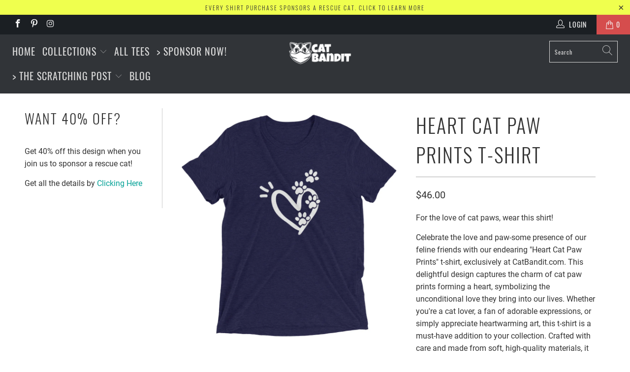

--- FILE ---
content_type: text/html; charset=utf-8
request_url: https://catbandit.com/products/heart-cat-paw-prints-t-shirt
body_size: 34726
content:


 <!DOCTYPE html>
<html lang="en"> <head> <meta charset="utf-8"> <meta http-equiv="cleartype" content="on"> <meta name="robots" content="index,follow"> <!-- Mobile Specific Metas --> <meta name="HandheldFriendly" content="True"> <meta name="MobileOptimized" content="320"> <meta name="viewport" content="width=device-width,initial-scale=1"> <meta name="theme-color" content="#ffffff"> <meta name="p:domain_verify" content="fc326a3f2f4a1bbf06e3a99947b746cb"/> <meta property="og:type" content="product" /> <meta property="og:title" content="Heart Cat Paw Prints T-Shirt" /> <meta property="og:description" content="For the love of cat paws, wear this shirt!






Celebrate the love and paw-some presence of our feline friends with our endearing "Heart Cat Paw Prints" t-shirt, exclusively at CatBandit.com. This delightful design captures the charm of cat paw prints forming a heart, symbolizing the unconditional love they bring into our lives. Whether you're a cat lover, a fan of adorable expressions, or simply appreciate heartwarming art, this t-shirt is a must-have addition to your collection. Crafted with care and made from soft, high-quality materials, it offers a comfortable fit for all-day wear. Embrace the affection and warmth of "Heart Cat Paw Prints" with our t-shirt and wear your love for cats with pride. Don't miss out on this touching and eye-catching addition to your wardrobe. Order yours today and celebrate the beautiful bond we share with our furry companions!



















 The tri-blend fabric creates a vintage, fitted look. And extreme durability makes this t-shirt withstand repeated washings and still remain super comfortable.  • Tri-blend construction (50% polyester/25% combed ring-spun cotton/25% rayon)  • Pre-shrunk fabric • 40 singles thread weight • Comfortable and durable • Contemporary fit • Lightweight
 
Size guide




 
XS
S
M
L
XL
2XL
3XL
4XL


Length (inches)
27
28
29
30
31
32
33
34


Width (inches)
16 ½
18
20
22
24
26
28
30



" /> <meta property="og:url" content="/products/heart-cat-paw-prints-t-shirt"/> <meta property="og:site_name" content="Cat Bandit | Cat Shirts Sponsoring Rescue Cats" /> <meta property="product:price:amount" content="46.00" /> <meta property="product:price:currency" content="" /> <meta property="og:availability" content="instock" /> <title>
      Heart Cat Paw Prints T-Shirt - Cat Bandit | Cat Shirts Sponsoring Rescue Cats</title> <!-- RedRetarget App Hook start -->
<script type="text/javascript">
    /* ----- TFX Theme hook start ----- */
    (function (t, r, k, f, y, x) {
        if (r.readyState === 'complete' || (t.Shopify != undefined && t.Shopify.checkout != undefined)) tfx();
        else t.addEventListener('load', tfx);

        function tfx(){
            if (t.tkfy != undefined) return true;
            t.tkfy = true;
            y = r.createElement(k); y.src = f; y.async = true;
            x = r.getElementsByTagName(k)[0]; x.parentNode.insertBefore(y, x);
        }
    })(window, document, 'script', 'https://trackifyx.redretarget.com/pull/cat-bandit.myshopify.com/hook.js');
    /* ----- TFX theme hook end ----- */
</script>

<meta name="tkfy:tags" content="T-Shirt, ">
<meta name="tkfy:collections" content="All Tees, Kitty Love, ">



<!-- RedRetarget App Hook end --> <link rel="preconnect dns-prefetch" href="https://fonts.shopifycdn.com" /> <link rel="preconnect dns-prefetch" href="https://cdn.shopify.com" /> <link rel="preconnect dns-prefetch" href="https://v.shopify.com" /> <link rel="preconnect dns-prefetch" href="https://cdn.shopifycloud.com" /> <link rel="stylesheet" href="https://cdnjs.cloudflare.com/ajax/libs/fancybox/3.5.6/jquery.fancybox.css"> <!-- Stylesheets for Turbo 4.1.3 --> <link href="//catbandit.com/cdn/shop/t/2/assets/styles.scss.css?v=80581523028839095551700514634" rel="stylesheet" type="text/css" media="all" /> <script>
      window.lazySizesConfig = window.lazySizesConfig || {};

      lazySizesConfig.expand = 300;
      lazySizesConfig.loadHidden = false;

      /*! lazysizes - v4.1.4 */
      !function(a,b){var c=b(a,a.document);a.lazySizes=c,"object"==typeof module&&module.exports&&(module.exports=c)}(window,function(a,b){"use strict";if(b.getElementsByClassName){var c,d,e=b.documentElement,f=a.Date,g=a.HTMLPictureElement,h="addEventListener",i="getAttribute",j=a[h],k=a.setTimeout,l=a.requestAnimationFrame||k,m=a.requestIdleCallback,n=/^picture$/i,o=["load","error","lazyincluded","_lazyloaded"],p={},q=Array.prototype.forEach,r=function(a,b){return p[b]||(p[b]=new RegExp("(\\s|^)"+b+"(\\s|$)")),p[b].test(a[i]("class")||"")&&p[b]},s=function(a,b){r(a,b)||a.setAttribute("class",(a[i]("class")||"").trim()+" "+b)},t=function(a,b){var c;(c=r(a,b))&&a.setAttribute("class",(a[i]("class")||"").replace(c," "))},u=function(a,b,c){var d=c?h:"removeEventListener";c&&u(a,b),o.forEach(function(c){a[d](c,b)})},v=function(a,d,e,f,g){var h=b.createEvent("Event");return e||(e={}),e.instance=c,h.initEvent(d,!f,!g),h.detail=e,a.dispatchEvent(h),h},w=function(b,c){var e;!g&&(e=a.picturefill||d.pf)?(c&&c.src&&!b[i]("srcset")&&b.setAttribute("srcset",c.src),e({reevaluate:!0,elements:[b]})):c&&c.src&&(b.src=c.src)},x=function(a,b){return(getComputedStyle(a,null)||{})[b]},y=function(a,b,c){for(c=c||a.offsetWidth;c<d.minSize&&b&&!a._lazysizesWidth;)c=b.offsetWidth,b=b.parentNode;return c},z=function(){var a,c,d=[],e=[],f=d,g=function(){var b=f;for(f=d.length?e:d,a=!0,c=!1;b.length;)b.shift()();a=!1},h=function(d,e){a&&!e?d.apply(this,arguments):(f.push(d),c||(c=!0,(b.hidden?k:l)(g)))};return h._lsFlush=g,h}(),A=function(a,b){return b?function(){z(a)}:function(){var b=this,c=arguments;z(function(){a.apply(b,c)})}},B=function(a){var b,c=0,e=d.throttleDelay,g=d.ricTimeout,h=function(){b=!1,c=f.now(),a()},i=m&&g>49?function(){m(h,{timeout:g}),g!==d.ricTimeout&&(g=d.ricTimeout)}:A(function(){k(h)},!0);return function(a){var d;(a=a===!0)&&(g=33),b||(b=!0,d=e-(f.now()-c),0>d&&(d=0),a||9>d?i():k(i,d))}},C=function(a){var b,c,d=99,e=function(){b=null,a()},g=function(){var a=f.now()-c;d>a?k(g,d-a):(m||e)(e)};return function(){c=f.now(),b||(b=k(g,d))}};!function(){var b,c={lazyClass:"lazyload",loadedClass:"lazyloaded",loadingClass:"lazyloading",preloadClass:"lazypreload",errorClass:"lazyerror",autosizesClass:"lazyautosizes",srcAttr:"data-src",srcsetAttr:"data-srcset",sizesAttr:"data-sizes",minSize:40,customMedia:{},init:!0,expFactor:1.5,hFac:.8,loadMode:2,loadHidden:!0,ricTimeout:0,throttleDelay:125};d=a.lazySizesConfig||a.lazysizesConfig||{};for(b in c)b in d||(d[b]=c[b]);a.lazySizesConfig=d,k(function(){d.init&&F()})}();var D=function(){var g,l,m,o,p,y,D,F,G,H,I,J,K,L,M=/^img$/i,N=/^iframe$/i,O="onscroll"in a&&!/(gle|ing)bot/.test(navigator.userAgent),P=0,Q=0,R=0,S=-1,T=function(a){R--,a&&a.target&&u(a.target,T),(!a||0>R||!a.target)&&(R=0)},U=function(a,c){var d,f=a,g="hidden"==x(b.body,"visibility")||"hidden"!=x(a.parentNode,"visibility")&&"hidden"!=x(a,"visibility");for(F-=c,I+=c,G-=c,H+=c;g&&(f=f.offsetParent)&&f!=b.body&&f!=e;)g=(x(f,"opacity")||1)>0,g&&"visible"!=x(f,"overflow")&&(d=f.getBoundingClientRect(),g=H>d.left&&G<d.right&&I>d.top-1&&F<d.bottom+1);return g},V=function(){var a,f,h,j,k,m,n,p,q,r=c.elements;if((o=d.loadMode)&&8>R&&(a=r.length)){f=0,S++,null==K&&("expand"in d||(d.expand=e.clientHeight>500&&e.clientWidth>500?500:370),J=d.expand,K=J*d.expFactor),K>Q&&1>R&&S>2&&o>2&&!b.hidden?(Q=K,S=0):Q=o>1&&S>1&&6>R?J:P;for(;a>f;f++)if(r[f]&&!r[f]._lazyRace)if(O)if((p=r[f][i]("data-expand"))&&(m=1*p)||(m=Q),q!==m&&(y=innerWidth+m*L,D=innerHeight+m,n=-1*m,q=m),h=r[f].getBoundingClientRect(),(I=h.bottom)>=n&&(F=h.top)<=D&&(H=h.right)>=n*L&&(G=h.left)<=y&&(I||H||G||F)&&(d.loadHidden||"hidden"!=x(r[f],"visibility"))&&(l&&3>R&&!p&&(3>o||4>S)||U(r[f],m))){if(ba(r[f]),k=!0,R>9)break}else!k&&l&&!j&&4>R&&4>S&&o>2&&(g[0]||d.preloadAfterLoad)&&(g[0]||!p&&(I||H||G||F||"auto"!=r[f][i](d.sizesAttr)))&&(j=g[0]||r[f]);else ba(r[f]);j&&!k&&ba(j)}},W=B(V),X=function(a){s(a.target,d.loadedClass),t(a.target,d.loadingClass),u(a.target,Z),v(a.target,"lazyloaded")},Y=A(X),Z=function(a){Y({target:a.target})},$=function(a,b){try{a.contentWindow.location.replace(b)}catch(c){a.src=b}},_=function(a){var b,c=a[i](d.srcsetAttr);(b=d.customMedia[a[i]("data-media")||a[i]("media")])&&a.setAttribute("media",b),c&&a.setAttribute("srcset",c)},aa=A(function(a,b,c,e,f){var g,h,j,l,o,p;(o=v(a,"lazybeforeunveil",b)).defaultPrevented||(e&&(c?s(a,d.autosizesClass):a.setAttribute("sizes",e)),h=a[i](d.srcsetAttr),g=a[i](d.srcAttr),f&&(j=a.parentNode,l=j&&n.test(j.nodeName||"")),p=b.firesLoad||"src"in a&&(h||g||l),o={target:a},p&&(u(a,T,!0),clearTimeout(m),m=k(T,2500),s(a,d.loadingClass),u(a,Z,!0)),l&&q.call(j.getElementsByTagName("source"),_),h?a.setAttribute("srcset",h):g&&!l&&(N.test(a.nodeName)?$(a,g):a.src=g),f&&(h||l)&&w(a,{src:g})),a._lazyRace&&delete a._lazyRace,t(a,d.lazyClass),z(function(){(!p||a.complete&&a.naturalWidth>1)&&(p?T(o):R--,X(o))},!0)}),ba=function(a){var b,c=M.test(a.nodeName),e=c&&(a[i](d.sizesAttr)||a[i]("sizes")),f="auto"==e;(!f&&l||!c||!a[i]("src")&&!a.srcset||a.complete||r(a,d.errorClass)||!r(a,d.lazyClass))&&(b=v(a,"lazyunveilread").detail,f&&E.updateElem(a,!0,a.offsetWidth),a._lazyRace=!0,R++,aa(a,b,f,e,c))},ca=function(){if(!l){if(f.now()-p<999)return void k(ca,999);var a=C(function(){d.loadMode=3,W()});l=!0,d.loadMode=3,W(),j("scroll",function(){3==d.loadMode&&(d.loadMode=2),a()},!0)}};return{_:function(){p=f.now(),c.elements=b.getElementsByClassName(d.lazyClass),g=b.getElementsByClassName(d.lazyClass+" "+d.preloadClass),L=d.hFac,j("scroll",W,!0),j("resize",W,!0),a.MutationObserver?new MutationObserver(W).observe(e,{childList:!0,subtree:!0,attributes:!0}):(e[h]("DOMNodeInserted",W,!0),e[h]("DOMAttrModified",W,!0),setInterval(W,999)),j("hashchange",W,!0),["focus","mouseover","click","load","transitionend","animationend","webkitAnimationEnd"].forEach(function(a){b[h](a,W,!0)}),/d$|^c/.test(b.readyState)?ca():(j("load",ca),b[h]("DOMContentLoaded",W),k(ca,2e4)),c.elements.length?(V(),z._lsFlush()):W()},checkElems:W,unveil:ba}}(),E=function(){var a,c=A(function(a,b,c,d){var e,f,g;if(a._lazysizesWidth=d,d+="px",a.setAttribute("sizes",d),n.test(b.nodeName||""))for(e=b.getElementsByTagName("source"),f=0,g=e.length;g>f;f++)e[f].setAttribute("sizes",d);c.detail.dataAttr||w(a,c.detail)}),e=function(a,b,d){var e,f=a.parentNode;f&&(d=y(a,f,d),e=v(a,"lazybeforesizes",{width:d,dataAttr:!!b}),e.defaultPrevented||(d=e.detail.width,d&&d!==a._lazysizesWidth&&c(a,f,e,d)))},f=function(){var b,c=a.length;if(c)for(b=0;c>b;b++)e(a[b])},g=C(f);return{_:function(){a=b.getElementsByClassName(d.autosizesClass),j("resize",g)},checkElems:g,updateElem:e}}(),F=function(){F.i||(F.i=!0,E._(),D._())};return c={cfg:d,autoSizer:E,loader:D,init:F,uP:w,aC:s,rC:t,hC:r,fire:v,gW:y,rAF:z}}});

      /*! lazysizes - v4.1.4 */
      !function(a,b){var c=function(){b(a.lazySizes),a.removeEventListener("lazyunveilread",c,!0)};b=b.bind(null,a,a.document),"object"==typeof module&&module.exports?b(require("lazysizes")):a.lazySizes?c():a.addEventListener("lazyunveilread",c,!0)}(window,function(a,b,c){"use strict";function d(){this.ratioElems=b.getElementsByClassName("lazyaspectratio"),this._setupEvents(),this.processImages()}if(a.addEventListener){var e,f,g,h=Array.prototype.forEach,i=/^picture$/i,j="data-aspectratio",k="img["+j+"]",l=function(b){return a.matchMedia?(l=function(a){return!a||(matchMedia(a)||{}).matches})(b):a.Modernizr&&Modernizr.mq?!b||Modernizr.mq(b):!b},m=c.aC,n=c.rC,o=c.cfg;d.prototype={_setupEvents:function(){var a=this,c=function(b){b.naturalWidth<36?a.addAspectRatio(b,!0):a.removeAspectRatio(b,!0)},d=function(){a.processImages()};b.addEventListener("load",function(a){a.target.getAttribute&&a.target.getAttribute(j)&&c(a.target)},!0),addEventListener("resize",function(){var b,d=function(){h.call(a.ratioElems,c)};return function(){clearTimeout(b),b=setTimeout(d,99)}}()),b.addEventListener("DOMContentLoaded",d),addEventListener("load",d)},processImages:function(a){var c,d;a||(a=b),c="length"in a&&!a.nodeName?a:a.querySelectorAll(k);for(d=0;d<c.length;d++)c[d].naturalWidth>36?this.removeAspectRatio(c[d]):this.addAspectRatio(c[d])},getSelectedRatio:function(a){var b,c,d,e,f,g=a.parentNode;if(g&&i.test(g.nodeName||""))for(d=g.getElementsByTagName("source"),b=0,c=d.length;c>b;b++)if(e=d[b].getAttribute("data-media")||d[b].getAttribute("media"),o.customMedia[e]&&(e=o.customMedia[e]),l(e)){f=d[b].getAttribute(j);break}return f||a.getAttribute(j)||""},parseRatio:function(){var a=/^\s*([+\d\.]+)(\s*[\/x]\s*([+\d\.]+))?\s*$/,b={};return function(c){var d;return!b[c]&&(d=c.match(a))&&(d[3]?b[c]=d[1]/d[3]:b[c]=1*d[1]),b[c]}}(),addAspectRatio:function(b,c){var d,e=b.offsetWidth,f=b.offsetHeight;return c||m(b,"lazyaspectratio"),36>e&&0>=f?void((e||f&&a.console)&&console.log("Define width or height of image, so we can calculate the other dimension")):(d=this.getSelectedRatio(b),d=this.parseRatio(d),void(d&&(e?b.style.height=e/d+"px":b.style.width=f*d+"px")))},removeAspectRatio:function(a){n(a,"lazyaspectratio"),a.style.height="",a.style.width="",a.removeAttribute(j)}},f=function(){g=a.jQuery||a.Zepto||a.shoestring||a.$,g&&g.fn&&!g.fn.imageRatio&&g.fn.filter&&g.fn.add&&g.fn.find?g.fn.imageRatio=function(){return e.processImages(this.find(k).add(this.filter(k))),this}:g=!1},f(),setTimeout(f),e=new d,a.imageRatio=e,"object"==typeof module&&module.exports?module.exports=e:"function"==typeof define&&define.amd&&define(e)}});

        /*! lazysizes - v4.1.5 */
        !function(a,b){var c=function(){b(a.lazySizes),a.removeEventListener("lazyunveilread",c,!0)};b=b.bind(null,a,a.document),"object"==typeof module&&module.exports?b(require("lazysizes")):a.lazySizes?c():a.addEventListener("lazyunveilread",c,!0)}(window,function(a,b,c){"use strict";if(a.addEventListener){var d=/\s+/g,e=/\s*\|\s+|\s+\|\s*/g,f=/^(.+?)(?:\s+\[\s*(.+?)\s*\])(?:\s+\[\s*(.+?)\s*\])?$/,g=/^\s*\(*\s*type\s*:\s*(.+?)\s*\)*\s*$/,h=/\(|\)|'/,i={contain:1,cover:1},j=function(a){var b=c.gW(a,a.parentNode);return(!a._lazysizesWidth||b>a._lazysizesWidth)&&(a._lazysizesWidth=b),a._lazysizesWidth},k=function(a){var b;return b=(getComputedStyle(a)||{getPropertyValue:function(){}}).getPropertyValue("background-size"),!i[b]&&i[a.style.backgroundSize]&&(b=a.style.backgroundSize),b},l=function(a,b){if(b){var c=b.match(g);c&&c[1]?a.setAttribute("type",c[1]):a.setAttribute("media",lazySizesConfig.customMedia[b]||b)}},m=function(a,c,g){var h=b.createElement("picture"),i=c.getAttribute(lazySizesConfig.sizesAttr),j=c.getAttribute("data-ratio"),k=c.getAttribute("data-optimumx");c._lazybgset&&c._lazybgset.parentNode==c&&c.removeChild(c._lazybgset),Object.defineProperty(g,"_lazybgset",{value:c,writable:!0}),Object.defineProperty(c,"_lazybgset",{value:h,writable:!0}),a=a.replace(d," ").split(e),h.style.display="none",g.className=lazySizesConfig.lazyClass,1!=a.length||i||(i="auto"),a.forEach(function(a){var c,d=b.createElement("source");i&&"auto"!=i&&d.setAttribute("sizes",i),(c=a.match(f))?(d.setAttribute(lazySizesConfig.srcsetAttr,c[1]),l(d,c[2]),l(d,c[3])):d.setAttribute(lazySizesConfig.srcsetAttr,a),h.appendChild(d)}),i&&(g.setAttribute(lazySizesConfig.sizesAttr,i),c.removeAttribute(lazySizesConfig.sizesAttr),c.removeAttribute("sizes")),k&&g.setAttribute("data-optimumx",k),j&&g.setAttribute("data-ratio",j),h.appendChild(g),c.appendChild(h)},n=function(a){if(a.target._lazybgset){var b=a.target,d=b._lazybgset,e=b.currentSrc||b.src;if(e){var f=c.fire(d,"bgsetproxy",{src:e,useSrc:h.test(e)?JSON.stringify(e):e});f.defaultPrevented||(d.style.backgroundImage="url("+f.detail.useSrc+")")}b._lazybgsetLoading&&(c.fire(d,"_lazyloaded",{},!1,!0),delete b._lazybgsetLoading)}};addEventListener("lazybeforeunveil",function(a){var d,e,f;!a.defaultPrevented&&(d=a.target.getAttribute("data-bgset"))&&(f=a.target,e=b.createElement("img"),e.alt="",e._lazybgsetLoading=!0,a.detail.firesLoad=!0,m(d,f,e),setTimeout(function(){c.loader.unveil(e),c.rAF(function(){c.fire(e,"_lazyloaded",{},!0,!0),e.complete&&n({target:e})})}))}),b.addEventListener("load",n,!0),a.addEventListener("lazybeforesizes",function(a){if(a.detail.instance==c&&a.target._lazybgset&&a.detail.dataAttr){var b=a.target._lazybgset,d=k(b);i[d]&&(a.target._lazysizesParentFit=d,c.rAF(function(){a.target.setAttribute("data-parent-fit",d),a.target._lazysizesParentFit&&delete a.target._lazysizesParentFit}))}},!0),b.documentElement.addEventListener("lazybeforesizes",function(a){!a.defaultPrevented&&a.target._lazybgset&&a.detail.instance==c&&(a.detail.width=j(a.target._lazybgset))})}});</script> <meta name="description" content="Celebrate the love and paw-some presence of our feline friends with our endearing &quot;Heart Cat Paw Prints&quot; t-shirt, exclusively at CatBandit.com. This delightful design captures the charm of cat paw prints forming a heart, symbolizing the unconditional love they bring into our lives. Whether you&#39;re a cat lover, a fan of adorable expressions, or simply appreciate heartwarming art, this t-shirt is a must-have addition to your collection. Crafted with care and made from soft, high-quality materials, it offers a comfortable fit for all-day wear. Embrace the affection and warmth of &quot;Heart Cat Paw Prints&quot; with our t-shirt and wear your love for cats with pride. Don&#39;t miss out on this touching and eye-catching addition to your wardrobe. Order yours today and celebrate the beautiful bond we share with our furry companions!" /> <link rel="shortcut icon" type="image/x-icon" href="//catbandit.com/cdn/shop/files/CB_favicon_a2023aa9-b4e7-44cc-84c7-d5d179ff1cf3_180x180.png?v=1613770633"> <link rel="apple-touch-icon" href="//catbandit.com/cdn/shop/files/CB_favicon_a2023aa9-b4e7-44cc-84c7-d5d179ff1cf3_180x180.png?v=1613770633"/> <link rel="apple-touch-icon" sizes="57x57" href="//catbandit.com/cdn/shop/files/CB_favicon_a2023aa9-b4e7-44cc-84c7-d5d179ff1cf3_57x57.png?v=1613770633"/> <link rel="apple-touch-icon" sizes="60x60" href="//catbandit.com/cdn/shop/files/CB_favicon_a2023aa9-b4e7-44cc-84c7-d5d179ff1cf3_60x60.png?v=1613770633"/> <link rel="apple-touch-icon" sizes="72x72" href="//catbandit.com/cdn/shop/files/CB_favicon_a2023aa9-b4e7-44cc-84c7-d5d179ff1cf3_72x72.png?v=1613770633"/> <link rel="apple-touch-icon" sizes="76x76" href="//catbandit.com/cdn/shop/files/CB_favicon_a2023aa9-b4e7-44cc-84c7-d5d179ff1cf3_76x76.png?v=1613770633"/> <link rel="apple-touch-icon" sizes="114x114" href="//catbandit.com/cdn/shop/files/CB_favicon_a2023aa9-b4e7-44cc-84c7-d5d179ff1cf3_114x114.png?v=1613770633"/> <link rel="apple-touch-icon" sizes="180x180" href="//catbandit.com/cdn/shop/files/CB_favicon_a2023aa9-b4e7-44cc-84c7-d5d179ff1cf3_180x180.png?v=1613770633"/> <link rel="apple-touch-icon" sizes="228x228" href="//catbandit.com/cdn/shop/files/CB_favicon_a2023aa9-b4e7-44cc-84c7-d5d179ff1cf3_228x228.png?v=1613770633"/> <link rel="canonical" href="https://catbandit.com/products/heart-cat-paw-prints-t-shirt" /> <script>window.performance && window.performance.mark && window.performance.mark('shopify.content_for_header.start');</script><meta id="shopify-digital-wallet" name="shopify-digital-wallet" content="/24567119947/digital_wallets/dialog">
<meta name="shopify-checkout-api-token" content="c6346951bf87c704ade2c4a604968140">
<link rel="alternate" type="application/json+oembed" href="https://catbandit.com/products/heart-cat-paw-prints-t-shirt.oembed">
<script async="async" src="/checkouts/internal/preloads.js?locale=en-US"></script>
<link rel="preconnect" href="https://shop.app" crossorigin="anonymous">
<script async="async" src="https://shop.app/checkouts/internal/preloads.js?locale=en-US&shop_id=24567119947" crossorigin="anonymous"></script>
<script id="apple-pay-shop-capabilities" type="application/json">{"shopId":24567119947,"countryCode":"US","currencyCode":"USD","merchantCapabilities":["supports3DS"],"merchantId":"gid:\/\/shopify\/Shop\/24567119947","merchantName":"Cat Bandit | Cat Shirts Sponsoring Rescue Cats","requiredBillingContactFields":["postalAddress","email","phone"],"requiredShippingContactFields":["postalAddress","email","phone"],"shippingType":"shipping","supportedNetworks":["visa","masterCard","amex","discover","elo","jcb"],"total":{"type":"pending","label":"Cat Bandit | Cat Shirts Sponsoring Rescue Cats","amount":"1.00"},"shopifyPaymentsEnabled":true,"supportsSubscriptions":true}</script>
<script id="shopify-features" type="application/json">{"accessToken":"c6346951bf87c704ade2c4a604968140","betas":["rich-media-storefront-analytics"],"domain":"catbandit.com","predictiveSearch":true,"shopId":24567119947,"locale":"en"}</script>
<script>var Shopify = Shopify || {};
Shopify.shop = "cat-bandit.myshopify.com";
Shopify.locale = "en";
Shopify.currency = {"active":"USD","rate":"1.0"};
Shopify.country = "US";
Shopify.theme = {"name":"Turbo-portland","id":73181397067,"schema_name":"Turbo","schema_version":"4.1.3","theme_store_id":null,"role":"main"};
Shopify.theme.handle = "null";
Shopify.theme.style = {"id":null,"handle":null};
Shopify.cdnHost = "catbandit.com/cdn";
Shopify.routes = Shopify.routes || {};
Shopify.routes.root = "/";</script>
<script type="module">!function(o){(o.Shopify=o.Shopify||{}).modules=!0}(window);</script>
<script>!function(o){function n(){var o=[];function n(){o.push(Array.prototype.slice.apply(arguments))}return n.q=o,n}var t=o.Shopify=o.Shopify||{};t.loadFeatures=n(),t.autoloadFeatures=n()}(window);</script>
<script>
  window.ShopifyPay = window.ShopifyPay || {};
  window.ShopifyPay.apiHost = "shop.app\/pay";
  window.ShopifyPay.redirectState = null;
</script>
<script id="shop-js-analytics" type="application/json">{"pageType":"product"}</script>
<script defer="defer" async type="module" src="//catbandit.com/cdn/shopifycloud/shop-js/modules/v2/client.init-shop-cart-sync_IZsNAliE.en.esm.js"></script>
<script defer="defer" async type="module" src="//catbandit.com/cdn/shopifycloud/shop-js/modules/v2/chunk.common_0OUaOowp.esm.js"></script>
<script type="module">
  await import("//catbandit.com/cdn/shopifycloud/shop-js/modules/v2/client.init-shop-cart-sync_IZsNAliE.en.esm.js");
await import("//catbandit.com/cdn/shopifycloud/shop-js/modules/v2/chunk.common_0OUaOowp.esm.js");

  window.Shopify.SignInWithShop?.initShopCartSync?.({"fedCMEnabled":true,"windoidEnabled":true});

</script>
<script>
  window.Shopify = window.Shopify || {};
  if (!window.Shopify.featureAssets) window.Shopify.featureAssets = {};
  window.Shopify.featureAssets['shop-js'] = {"shop-cart-sync":["modules/v2/client.shop-cart-sync_DLOhI_0X.en.esm.js","modules/v2/chunk.common_0OUaOowp.esm.js"],"init-fed-cm":["modules/v2/client.init-fed-cm_C6YtU0w6.en.esm.js","modules/v2/chunk.common_0OUaOowp.esm.js"],"shop-button":["modules/v2/client.shop-button_BCMx7GTG.en.esm.js","modules/v2/chunk.common_0OUaOowp.esm.js"],"shop-cash-offers":["modules/v2/client.shop-cash-offers_BT26qb5j.en.esm.js","modules/v2/chunk.common_0OUaOowp.esm.js","modules/v2/chunk.modal_CGo_dVj3.esm.js"],"init-windoid":["modules/v2/client.init-windoid_B9PkRMql.en.esm.js","modules/v2/chunk.common_0OUaOowp.esm.js"],"init-shop-email-lookup-coordinator":["modules/v2/client.init-shop-email-lookup-coordinator_DZkqjsbU.en.esm.js","modules/v2/chunk.common_0OUaOowp.esm.js"],"shop-toast-manager":["modules/v2/client.shop-toast-manager_Di2EnuM7.en.esm.js","modules/v2/chunk.common_0OUaOowp.esm.js"],"shop-login-button":["modules/v2/client.shop-login-button_BtqW_SIO.en.esm.js","modules/v2/chunk.common_0OUaOowp.esm.js","modules/v2/chunk.modal_CGo_dVj3.esm.js"],"avatar":["modules/v2/client.avatar_BTnouDA3.en.esm.js"],"pay-button":["modules/v2/client.pay-button_CWa-C9R1.en.esm.js","modules/v2/chunk.common_0OUaOowp.esm.js"],"init-shop-cart-sync":["modules/v2/client.init-shop-cart-sync_IZsNAliE.en.esm.js","modules/v2/chunk.common_0OUaOowp.esm.js"],"init-customer-accounts":["modules/v2/client.init-customer-accounts_DenGwJTU.en.esm.js","modules/v2/client.shop-login-button_BtqW_SIO.en.esm.js","modules/v2/chunk.common_0OUaOowp.esm.js","modules/v2/chunk.modal_CGo_dVj3.esm.js"],"init-shop-for-new-customer-accounts":["modules/v2/client.init-shop-for-new-customer-accounts_JdHXxpS9.en.esm.js","modules/v2/client.shop-login-button_BtqW_SIO.en.esm.js","modules/v2/chunk.common_0OUaOowp.esm.js","modules/v2/chunk.modal_CGo_dVj3.esm.js"],"init-customer-accounts-sign-up":["modules/v2/client.init-customer-accounts-sign-up_D6__K_p8.en.esm.js","modules/v2/client.shop-login-button_BtqW_SIO.en.esm.js","modules/v2/chunk.common_0OUaOowp.esm.js","modules/v2/chunk.modal_CGo_dVj3.esm.js"],"checkout-modal":["modules/v2/client.checkout-modal_C_ZQDY6s.en.esm.js","modules/v2/chunk.common_0OUaOowp.esm.js","modules/v2/chunk.modal_CGo_dVj3.esm.js"],"shop-follow-button":["modules/v2/client.shop-follow-button_XetIsj8l.en.esm.js","modules/v2/chunk.common_0OUaOowp.esm.js","modules/v2/chunk.modal_CGo_dVj3.esm.js"],"lead-capture":["modules/v2/client.lead-capture_DvA72MRN.en.esm.js","modules/v2/chunk.common_0OUaOowp.esm.js","modules/v2/chunk.modal_CGo_dVj3.esm.js"],"shop-login":["modules/v2/client.shop-login_ClXNxyh6.en.esm.js","modules/v2/chunk.common_0OUaOowp.esm.js","modules/v2/chunk.modal_CGo_dVj3.esm.js"],"payment-terms":["modules/v2/client.payment-terms_CNlwjfZz.en.esm.js","modules/v2/chunk.common_0OUaOowp.esm.js","modules/v2/chunk.modal_CGo_dVj3.esm.js"]};
</script>
<script>(function() {
  var isLoaded = false;
  function asyncLoad() {
    if (isLoaded) return;
    isLoaded = true;
    var urls = ["\/\/cdn.shopify.com\/proxy\/027713881690582d21ba08293d15eaf57bd0b6fbeb69778b7b444b49a5c78a8a\/static.cdn.printful.com\/static\/js\/external\/shopify-product-customizer.js?v=0.28\u0026shop=cat-bandit.myshopify.com\u0026sp-cache-control=cHVibGljLCBtYXgtYWdlPTkwMA"];
    for (var i = 0; i <urls.length; i++) {
      var s = document.createElement('script');
      s.type = 'text/javascript';
      s.async = true;
      s.src = urls[i];
      var x = document.getElementsByTagName('script')[0];
      x.parentNode.insertBefore(s, x);
    }
  };
  if(window.attachEvent) {
    window.attachEvent('onload', asyncLoad);
  } else {
    window.addEventListener('load', asyncLoad, false);
  }
})();</script>
<script id="__st">var __st={"a":24567119947,"offset":-28800,"reqid":"66bc7f92-032a-4407-9f86-e3da6cbc8f9a-1768419974","pageurl":"catbandit.com\/products\/heart-cat-paw-prints-t-shirt","u":"09dacc3abf7d","p":"product","rtyp":"product","rid":4395632787531};</script>
<script>window.ShopifyPaypalV4VisibilityTracking = true;</script>
<script id="captcha-bootstrap">!function(){'use strict';const t='contact',e='account',n='new_comment',o=[[t,t],['blogs',n],['comments',n],[t,'customer']],c=[[e,'customer_login'],[e,'guest_login'],[e,'recover_customer_password'],[e,'create_customer']],r=t=>t.map((([t,e])=>`form[action*='/${t}']:not([data-nocaptcha='true']) input[name='form_type'][value='${e}']`)).join(','),a=t=>()=>t?[...document.querySelectorAll(t)].map((t=>t.form)):[];function s(){const t=[...o],e=r(t);return a(e)}const i='password',u='form_key',d=['recaptcha-v3-token','g-recaptcha-response','h-captcha-response',i],f=()=>{try{return window.sessionStorage}catch{return}},m='__shopify_v',_=t=>t.elements[u];function p(t,e,n=!1){try{const o=window.sessionStorage,c=JSON.parse(o.getItem(e)),{data:r}=function(t){const{data:e,action:n}=t;return t[m]||n?{data:e,action:n}:{data:t,action:n}}(c);for(const[e,n]of Object.entries(r))t.elements[e]&&(t.elements[e].value=n);n&&o.removeItem(e)}catch(o){console.error('form repopulation failed',{error:o})}}const l='form_type',E='cptcha';function T(t){t.dataset[E]=!0}const w=window,h=w.document,L='Shopify',v='ce_forms',y='captcha';let A=!1;((t,e)=>{const n=(g='f06e6c50-85a8-45c8-87d0-21a2b65856fe',I='https://cdn.shopify.com/shopifycloud/storefront-forms-hcaptcha/ce_storefront_forms_captcha_hcaptcha.v1.5.2.iife.js',D={infoText:'Protected by hCaptcha',privacyText:'Privacy',termsText:'Terms'},(t,e,n)=>{const o=w[L][v],c=o.bindForm;if(c)return c(t,g,e,D).then(n);var r;o.q.push([[t,g,e,D],n]),r=I,A||(h.body.append(Object.assign(h.createElement('script'),{id:'captcha-provider',async:!0,src:r})),A=!0)});var g,I,D;w[L]=w[L]||{},w[L][v]=w[L][v]||{},w[L][v].q=[],w[L][y]=w[L][y]||{},w[L][y].protect=function(t,e){n(t,void 0,e),T(t)},Object.freeze(w[L][y]),function(t,e,n,w,h,L){const[v,y,A,g]=function(t,e,n){const i=e?o:[],u=t?c:[],d=[...i,...u],f=r(d),m=r(i),_=r(d.filter((([t,e])=>n.includes(e))));return[a(f),a(m),a(_),s()]}(w,h,L),I=t=>{const e=t.target;return e instanceof HTMLFormElement?e:e&&e.form},D=t=>v().includes(t);t.addEventListener('submit',(t=>{const e=I(t);if(!e)return;const n=D(e)&&!e.dataset.hcaptchaBound&&!e.dataset.recaptchaBound,o=_(e),c=g().includes(e)&&(!o||!o.value);(n||c)&&t.preventDefault(),c&&!n&&(function(t){try{if(!f())return;!function(t){const e=f();if(!e)return;const n=_(t);if(!n)return;const o=n.value;o&&e.removeItem(o)}(t);const e=Array.from(Array(32),(()=>Math.random().toString(36)[2])).join('');!function(t,e){_(t)||t.append(Object.assign(document.createElement('input'),{type:'hidden',name:u})),t.elements[u].value=e}(t,e),function(t,e){const n=f();if(!n)return;const o=[...t.querySelectorAll(`input[type='${i}']`)].map((({name:t})=>t)),c=[...d,...o],r={};for(const[a,s]of new FormData(t).entries())c.includes(a)||(r[a]=s);n.setItem(e,JSON.stringify({[m]:1,action:t.action,data:r}))}(t,e)}catch(e){console.error('failed to persist form',e)}}(e),e.submit())}));const S=(t,e)=>{t&&!t.dataset[E]&&(n(t,e.some((e=>e===t))),T(t))};for(const o of['focusin','change'])t.addEventListener(o,(t=>{const e=I(t);D(e)&&S(e,y())}));const B=e.get('form_key'),M=e.get(l),P=B&&M;t.addEventListener('DOMContentLoaded',(()=>{const t=y();if(P)for(const e of t)e.elements[l].value===M&&p(e,B);[...new Set([...A(),...v().filter((t=>'true'===t.dataset.shopifyCaptcha))])].forEach((e=>S(e,t)))}))}(h,new URLSearchParams(w.location.search),n,t,e,['guest_login'])})(!0,!0)}();</script>
<script integrity="sha256-4kQ18oKyAcykRKYeNunJcIwy7WH5gtpwJnB7kiuLZ1E=" data-source-attribution="shopify.loadfeatures" defer="defer" src="//catbandit.com/cdn/shopifycloud/storefront/assets/storefront/load_feature-a0a9edcb.js" crossorigin="anonymous"></script>
<script crossorigin="anonymous" defer="defer" src="//catbandit.com/cdn/shopifycloud/storefront/assets/shopify_pay/storefront-65b4c6d7.js?v=20250812"></script>
<script data-source-attribution="shopify.dynamic_checkout.dynamic.init">var Shopify=Shopify||{};Shopify.PaymentButton=Shopify.PaymentButton||{isStorefrontPortableWallets:!0,init:function(){window.Shopify.PaymentButton.init=function(){};var t=document.createElement("script");t.src="https://catbandit.com/cdn/shopifycloud/portable-wallets/latest/portable-wallets.en.js",t.type="module",document.head.appendChild(t)}};
</script>
<script data-source-attribution="shopify.dynamic_checkout.buyer_consent">
  function portableWalletsHideBuyerConsent(e){var t=document.getElementById("shopify-buyer-consent"),n=document.getElementById("shopify-subscription-policy-button");t&&n&&(t.classList.add("hidden"),t.setAttribute("aria-hidden","true"),n.removeEventListener("click",e))}function portableWalletsShowBuyerConsent(e){var t=document.getElementById("shopify-buyer-consent"),n=document.getElementById("shopify-subscription-policy-button");t&&n&&(t.classList.remove("hidden"),t.removeAttribute("aria-hidden"),n.addEventListener("click",e))}window.Shopify?.PaymentButton&&(window.Shopify.PaymentButton.hideBuyerConsent=portableWalletsHideBuyerConsent,window.Shopify.PaymentButton.showBuyerConsent=portableWalletsShowBuyerConsent);
</script>
<script data-source-attribution="shopify.dynamic_checkout.cart.bootstrap">document.addEventListener("DOMContentLoaded",(function(){function t(){return document.querySelector("shopify-accelerated-checkout-cart, shopify-accelerated-checkout")}if(t())Shopify.PaymentButton.init();else{new MutationObserver((function(e,n){t()&&(Shopify.PaymentButton.init(),n.disconnect())})).observe(document.body,{childList:!0,subtree:!0})}}));
</script>
<link id="shopify-accelerated-checkout-styles" rel="stylesheet" media="screen" href="https://catbandit.com/cdn/shopifycloud/portable-wallets/latest/accelerated-checkout-backwards-compat.css" crossorigin="anonymous">
<style id="shopify-accelerated-checkout-cart">
        #shopify-buyer-consent {
  margin-top: 1em;
  display: inline-block;
  width: 100%;
}

#shopify-buyer-consent.hidden {
  display: none;
}

#shopify-subscription-policy-button {
  background: none;
  border: none;
  padding: 0;
  text-decoration: underline;
  font-size: inherit;
  cursor: pointer;
}

#shopify-subscription-policy-button::before {
  box-shadow: none;
}

      </style>

<script>window.performance && window.performance.mark && window.performance.mark('shopify.content_for_header.end');</script>

    

<meta name="author" content="Cat Bandit | Cat Shirts Sponsoring Rescue Cats">
<meta property="og:url" content="https://catbandit.com/products/heart-cat-paw-prints-t-shirt">
<meta property="og:site_name" content="Cat Bandit | Cat Shirts Sponsoring Rescue Cats"> <meta property="og:type" content="product"> <meta property="og:title" content="Heart Cat Paw Prints T-Shirt"> <meta property="og:image" content="https://catbandit.com/cdn/shop/products/mockup-cb11bdb4_600x.jpg?v=1575508057"> <meta property="og:image:secure_url" content="https://catbandit.com/cdn/shop/products/mockup-cb11bdb4_600x.jpg?v=1575508057"> <meta property="og:image:width" content="1000"> <meta property="og:image:height" content="1000"> <meta property="og:image" content="https://catbandit.com/cdn/shop/products/mockup-d5656fba_600x.jpg?v=1575508057"> <meta property="og:image:secure_url" content="https://catbandit.com/cdn/shop/products/mockup-d5656fba_600x.jpg?v=1575508057"> <meta property="og:image:width" content="1000"> <meta property="og:image:height" content="1000"> <meta property="og:image" content="https://catbandit.com/cdn/shop/products/mockup-8cbc02d8_600x.jpg?v=1575508059"> <meta property="og:image:secure_url" content="https://catbandit.com/cdn/shop/products/mockup-8cbc02d8_600x.jpg?v=1575508059"> <meta property="og:image:width" content="1000"> <meta property="og:image:height" content="1000"> <meta property="product:price:amount" content="46.00"> <meta property="product:price:currency" content="USD"> <meta property="og:description" content="Celebrate the love and paw-some presence of our feline friends with our endearing &quot;Heart Cat Paw Prints&quot; t-shirt, exclusively at CatBandit.com. This delightful design captures the charm of cat paw prints forming a heart, symbolizing the unconditional love they bring into our lives. Whether you&#39;re a cat lover, a fan of adorable expressions, or simply appreciate heartwarming art, this t-shirt is a must-have addition to your collection. Crafted with care and made from soft, high-quality materials, it offers a comfortable fit for all-day wear. Embrace the affection and warmth of &quot;Heart Cat Paw Prints&quot; with our t-shirt and wear your love for cats with pride. Don&#39;t miss out on this touching and eye-catching addition to your wardrobe. Order yours today and celebrate the beautiful bond we share with our furry companions!">




<meta name="twitter:card" content="summary"> <meta name="twitter:title" content="Heart Cat Paw Prints T-Shirt"> <meta name="twitter:description" content="For the love of cat paws, wear this shirt! Celebrate the love and paw-some presence of our feline friends with our endearing &quot;Heart Cat Paw Prints&quot; t-shirt, exclusively at CatBandit.com. This delightful design captures the charm of cat paw prints forming a heart, symbolizing the unconditional love they bring into our lives. Whether you&#39;re a cat lover, a fan of adorable expressions, or simply appreciate heartwarming art, this t-shirt is a must-have addition to your collection. Crafted with care and made from soft, high-quality materials, it offers a comfortable fit for all-day wear. Embrace the affection and warmth of &quot;Heart Cat Paw Prints&quot; with our t-shirt and wear your love for cats with pride. Don&#39;t miss out on this touching and eye-catching addition to your wardrobe. Order yours today and celebrate the beautiful bond we share with our furry companions!"> <meta name="twitter:image" content="https://catbandit.com/cdn/shop/products/mockup-cb11bdb4_240x.jpg?v=1575508057"> <meta name="twitter:image:width" content="240"> <meta name="twitter:image:height" content="240"> <script async src="https://disablerightclick.upsell-apps.com/script_tag.js?shop=cat-bandit.myshopify.com"></script> <script type="text/javascript">
!function(e){if(!window.pintrk){window.pintrk=function()
{window.pintrk.queue.push(Array.prototype.slice.call(arguments))};var
n=window.pintrk;n.queue=[],n.version="3.0";var
t=document.createElement("script");t.async=!0,t.src=e;var
r=document.getElementsByTagName("script")[0];r.parentNode.insertBefore(t,r)}}
("https://s.pinimg.com/ct/core.js"); 

pintrk('load','2613599934723', { em: '', });
pintrk('page');
</script> 
<noscript> 
<img height="1" width="1" style="display:none;" alt=""
src="https://ct.pinterest.com/v3/?tid=YOUR_TAG_ID&noscript=1" /> 
</noscript> <!-- Global site tag (gtag.js) - Google Ads: 693757327 -->
<script async src="https://www.googletagmanager.com/gtag/js?id=AW-693757327"></script>
<script>
  window.dataLayer = window.dataLayer || [];
  function gtag(){dataLayer.push(arguments);}
  gtag('js', new Date());

  gtag('config', 'AW-693757327');
</script>
<!-- BEGIN app block: shopify://apps/rt-terms-and-conditions-box/blocks/app-embed/17661ca5-aeea-41b9-8091-d8f7233e8b22 --><script type='text/javascript'>
  window.roarJs = window.roarJs || {};
      roarJs.LegalConfig = {
          metafields: {
          shop: "cat-bandit.myshopify.com",
          settings: {"enabled":"1","only1":"true","param":{"message":"By selecting this checkbox, I am agreeing to the {link} and {link-1727916570939}","error_message":"Please agree to the terms and conditions before making a purchase!","error_display":"dialog","greeting":{"enabled":"0","message":"Please agree to the T\u0026C before purchasing!","delay":"1"},"link_order":["link","link-1727916570939"],"links":{"link":{"label":"terms and conditions","target":"_blank","url":"https:\/\/catbandit.com\/policies\/terms-of-service","policy":"terms-of-service"},"link-1727916570939":{"label":"privacy policy","target":"_blank","url":"https:\/\/catbandit.com\/policies\/privacy-policy","policy":"terms-of-service"}},"force_enabled":"0","optional":"0","optional_message_enabled":"0","optional_message_value":"Thank you! The page will be moved to the checkout page.","optional_checkbox_hidden":"0","time_enabled":"1","time_label":"Agreed to the Terms and Conditions on","checkbox":"1"},"popup":{"title":"Terms and Conditions","width":"600","button":"Process to Checkout","icon_color":"#197bbd"},"style":{"checkbox":{"size":"20","color":"#0075ff"},"message":{"font":"inherit","size":"14","customized":{"enabled":"1","color":"#212b36","accent":"#0075ff","error":"#de3618"},"align":"inherit","padding":{"top":"0","right":"0","bottom":"0","left":"0"}}},"installer":[]},
          moneyFormat: "${{amount}}"
      }
  }
</script>
<script src='https://cdn.shopify.com/extensions/019a2c75-764c-7925-b253-e24466484d41/legal-7/assets/legal.js' defer></script>


<!-- END app block --><link href="https://cdn.shopify.com/extensions/019a2c75-764c-7925-b253-e24466484d41/legal-7/assets/legal.css" rel="stylesheet" type="text/css" media="all">
<link href="https://monorail-edge.shopifysvc.com" rel="dns-prefetch">
<script>(function(){if ("sendBeacon" in navigator && "performance" in window) {try {var session_token_from_headers = performance.getEntriesByType('navigation')[0].serverTiming.find(x => x.name == '_s').description;} catch {var session_token_from_headers = undefined;}var session_cookie_matches = document.cookie.match(/_shopify_s=([^;]*)/);var session_token_from_cookie = session_cookie_matches && session_cookie_matches.length === 2 ? session_cookie_matches[1] : "";var session_token = session_token_from_headers || session_token_from_cookie || "";function handle_abandonment_event(e) {var entries = performance.getEntries().filter(function(entry) {return /monorail-edge.shopifysvc.com/.test(entry.name);});if (!window.abandonment_tracked && entries.length === 0) {window.abandonment_tracked = true;var currentMs = Date.now();var navigation_start = performance.timing.navigationStart;var payload = {shop_id: 24567119947,url: window.location.href,navigation_start,duration: currentMs - navigation_start,session_token,page_type: "product"};window.navigator.sendBeacon("https://monorail-edge.shopifysvc.com/v1/produce", JSON.stringify({schema_id: "online_store_buyer_site_abandonment/1.1",payload: payload,metadata: {event_created_at_ms: currentMs,event_sent_at_ms: currentMs}}));}}window.addEventListener('pagehide', handle_abandonment_event);}}());</script>
<script id="web-pixels-manager-setup">(function e(e,d,r,n,o){if(void 0===o&&(o={}),!Boolean(null===(a=null===(i=window.Shopify)||void 0===i?void 0:i.analytics)||void 0===a?void 0:a.replayQueue)){var i,a;window.Shopify=window.Shopify||{};var t=window.Shopify;t.analytics=t.analytics||{};var s=t.analytics;s.replayQueue=[],s.publish=function(e,d,r){return s.replayQueue.push([e,d,r]),!0};try{self.performance.mark("wpm:start")}catch(e){}var l=function(){var e={modern:/Edge?\/(1{2}[4-9]|1[2-9]\d|[2-9]\d{2}|\d{4,})\.\d+(\.\d+|)|Firefox\/(1{2}[4-9]|1[2-9]\d|[2-9]\d{2}|\d{4,})\.\d+(\.\d+|)|Chrom(ium|e)\/(9{2}|\d{3,})\.\d+(\.\d+|)|(Maci|X1{2}).+ Version\/(15\.\d+|(1[6-9]|[2-9]\d|\d{3,})\.\d+)([,.]\d+|)( \(\w+\)|)( Mobile\/\w+|) Safari\/|Chrome.+OPR\/(9{2}|\d{3,})\.\d+\.\d+|(CPU[ +]OS|iPhone[ +]OS|CPU[ +]iPhone|CPU IPhone OS|CPU iPad OS)[ +]+(15[._]\d+|(1[6-9]|[2-9]\d|\d{3,})[._]\d+)([._]\d+|)|Android:?[ /-](13[3-9]|1[4-9]\d|[2-9]\d{2}|\d{4,})(\.\d+|)(\.\d+|)|Android.+Firefox\/(13[5-9]|1[4-9]\d|[2-9]\d{2}|\d{4,})\.\d+(\.\d+|)|Android.+Chrom(ium|e)\/(13[3-9]|1[4-9]\d|[2-9]\d{2}|\d{4,})\.\d+(\.\d+|)|SamsungBrowser\/([2-9]\d|\d{3,})\.\d+/,legacy:/Edge?\/(1[6-9]|[2-9]\d|\d{3,})\.\d+(\.\d+|)|Firefox\/(5[4-9]|[6-9]\d|\d{3,})\.\d+(\.\d+|)|Chrom(ium|e)\/(5[1-9]|[6-9]\d|\d{3,})\.\d+(\.\d+|)([\d.]+$|.*Safari\/(?![\d.]+ Edge\/[\d.]+$))|(Maci|X1{2}).+ Version\/(10\.\d+|(1[1-9]|[2-9]\d|\d{3,})\.\d+)([,.]\d+|)( \(\w+\)|)( Mobile\/\w+|) Safari\/|Chrome.+OPR\/(3[89]|[4-9]\d|\d{3,})\.\d+\.\d+|(CPU[ +]OS|iPhone[ +]OS|CPU[ +]iPhone|CPU IPhone OS|CPU iPad OS)[ +]+(10[._]\d+|(1[1-9]|[2-9]\d|\d{3,})[._]\d+)([._]\d+|)|Android:?[ /-](13[3-9]|1[4-9]\d|[2-9]\d{2}|\d{4,})(\.\d+|)(\.\d+|)|Mobile Safari.+OPR\/([89]\d|\d{3,})\.\d+\.\d+|Android.+Firefox\/(13[5-9]|1[4-9]\d|[2-9]\d{2}|\d{4,})\.\d+(\.\d+|)|Android.+Chrom(ium|e)\/(13[3-9]|1[4-9]\d|[2-9]\d{2}|\d{4,})\.\d+(\.\d+|)|Android.+(UC? ?Browser|UCWEB|U3)[ /]?(15\.([5-9]|\d{2,})|(1[6-9]|[2-9]\d|\d{3,})\.\d+)\.\d+|SamsungBrowser\/(5\.\d+|([6-9]|\d{2,})\.\d+)|Android.+MQ{2}Browser\/(14(\.(9|\d{2,})|)|(1[5-9]|[2-9]\d|\d{3,})(\.\d+|))(\.\d+|)|K[Aa][Ii]OS\/(3\.\d+|([4-9]|\d{2,})\.\d+)(\.\d+|)/},d=e.modern,r=e.legacy,n=navigator.userAgent;return n.match(d)?"modern":n.match(r)?"legacy":"unknown"}(),u="modern"===l?"modern":"legacy",c=(null!=n?n:{modern:"",legacy:""})[u],f=function(e){return[e.baseUrl,"/wpm","/b",e.hashVersion,"modern"===e.buildTarget?"m":"l",".js"].join("")}({baseUrl:d,hashVersion:r,buildTarget:u}),m=function(e){var d=e.version,r=e.bundleTarget,n=e.surface,o=e.pageUrl,i=e.monorailEndpoint;return{emit:function(e){var a=e.status,t=e.errorMsg,s=(new Date).getTime(),l=JSON.stringify({metadata:{event_sent_at_ms:s},events:[{schema_id:"web_pixels_manager_load/3.1",payload:{version:d,bundle_target:r,page_url:o,status:a,surface:n,error_msg:t},metadata:{event_created_at_ms:s}}]});if(!i)return console&&console.warn&&console.warn("[Web Pixels Manager] No Monorail endpoint provided, skipping logging."),!1;try{return self.navigator.sendBeacon.bind(self.navigator)(i,l)}catch(e){}var u=new XMLHttpRequest;try{return u.open("POST",i,!0),u.setRequestHeader("Content-Type","text/plain"),u.send(l),!0}catch(e){return console&&console.warn&&console.warn("[Web Pixels Manager] Got an unhandled error while logging to Monorail."),!1}}}}({version:r,bundleTarget:l,surface:e.surface,pageUrl:self.location.href,monorailEndpoint:e.monorailEndpoint});try{o.browserTarget=l,function(e){var d=e.src,r=e.async,n=void 0===r||r,o=e.onload,i=e.onerror,a=e.sri,t=e.scriptDataAttributes,s=void 0===t?{}:t,l=document.createElement("script"),u=document.querySelector("head"),c=document.querySelector("body");if(l.async=n,l.src=d,a&&(l.integrity=a,l.crossOrigin="anonymous"),s)for(var f in s)if(Object.prototype.hasOwnProperty.call(s,f))try{l.dataset[f]=s[f]}catch(e){}if(o&&l.addEventListener("load",o),i&&l.addEventListener("error",i),u)u.appendChild(l);else{if(!c)throw new Error("Did not find a head or body element to append the script");c.appendChild(l)}}({src:f,async:!0,onload:function(){if(!function(){var e,d;return Boolean(null===(d=null===(e=window.Shopify)||void 0===e?void 0:e.analytics)||void 0===d?void 0:d.initialized)}()){var d=window.webPixelsManager.init(e)||void 0;if(d){var r=window.Shopify.analytics;r.replayQueue.forEach((function(e){var r=e[0],n=e[1],o=e[2];d.publishCustomEvent(r,n,o)})),r.replayQueue=[],r.publish=d.publishCustomEvent,r.visitor=d.visitor,r.initialized=!0}}},onerror:function(){return m.emit({status:"failed",errorMsg:"".concat(f," has failed to load")})},sri:function(e){var d=/^sha384-[A-Za-z0-9+/=]+$/;return"string"==typeof e&&d.test(e)}(c)?c:"",scriptDataAttributes:o}),m.emit({status:"loading"})}catch(e){m.emit({status:"failed",errorMsg:(null==e?void 0:e.message)||"Unknown error"})}}})({shopId: 24567119947,storefrontBaseUrl: "https://catbandit.com",extensionsBaseUrl: "https://extensions.shopifycdn.com/cdn/shopifycloud/web-pixels-manager",monorailEndpoint: "https://monorail-edge.shopifysvc.com/unstable/produce_batch",surface: "storefront-renderer",enabledBetaFlags: ["2dca8a86","a0d5f9d2"],webPixelsConfigList: [{"id":"1594884379","configuration":"{\"storeIdentity\":\"cat-bandit.myshopify.com\",\"baseURL\":\"https:\\\/\\\/api.printful.com\\\/shopify-pixels\"}","eventPayloadVersion":"v1","runtimeContext":"STRICT","scriptVersion":"74f275712857ab41bea9d998dcb2f9da","type":"APP","apiClientId":156624,"privacyPurposes":["ANALYTICS","MARKETING","SALE_OF_DATA"],"dataSharingAdjustments":{"protectedCustomerApprovalScopes":["read_customer_address","read_customer_email","read_customer_name","read_customer_personal_data","read_customer_phone"]}},{"id":"1008795931","configuration":"{\"config\":\"{\\\"pixel_id\\\":\\\"G-FYB1PWF75H\\\",\\\"gtag_events\\\":[{\\\"type\\\":\\\"begin_checkout\\\",\\\"action_label\\\":\\\"G-FYB1PWF75H\\\"},{\\\"type\\\":\\\"search\\\",\\\"action_label\\\":\\\"G-FYB1PWF75H\\\"},{\\\"type\\\":\\\"view_item\\\",\\\"action_label\\\":\\\"G-FYB1PWF75H\\\"},{\\\"type\\\":\\\"purchase\\\",\\\"action_label\\\":\\\"G-FYB1PWF75H\\\"},{\\\"type\\\":\\\"page_view\\\",\\\"action_label\\\":\\\"G-FYB1PWF75H\\\"},{\\\"type\\\":\\\"add_payment_info\\\",\\\"action_label\\\":\\\"G-FYB1PWF75H\\\"},{\\\"type\\\":\\\"add_to_cart\\\",\\\"action_label\\\":\\\"G-FYB1PWF75H\\\"}],\\\"enable_monitoring_mode\\\":false}\"}","eventPayloadVersion":"v1","runtimeContext":"OPEN","scriptVersion":"b2a88bafab3e21179ed38636efcd8a93","type":"APP","apiClientId":1780363,"privacyPurposes":[],"dataSharingAdjustments":{"protectedCustomerApprovalScopes":["read_customer_address","read_customer_email","read_customer_name","read_customer_personal_data","read_customer_phone"]}},{"id":"shopify-app-pixel","configuration":"{}","eventPayloadVersion":"v1","runtimeContext":"STRICT","scriptVersion":"0450","apiClientId":"shopify-pixel","type":"APP","privacyPurposes":["ANALYTICS","MARKETING"]},{"id":"shopify-custom-pixel","eventPayloadVersion":"v1","runtimeContext":"LAX","scriptVersion":"0450","apiClientId":"shopify-pixel","type":"CUSTOM","privacyPurposes":["ANALYTICS","MARKETING"]}],isMerchantRequest: false,initData: {"shop":{"name":"Cat Bandit | Cat Shirts Sponsoring Rescue Cats","paymentSettings":{"currencyCode":"USD"},"myshopifyDomain":"cat-bandit.myshopify.com","countryCode":"US","storefrontUrl":"https:\/\/catbandit.com"},"customer":null,"cart":null,"checkout":null,"productVariants":[{"price":{"amount":46.0,"currencyCode":"USD"},"product":{"title":"Heart Cat Paw Prints T-Shirt","vendor":"Cat Bandit","id":"4395632787531","untranslatedTitle":"Heart Cat Paw Prints T-Shirt","url":"\/products\/heart-cat-paw-prints-t-shirt","type":""},"id":"31478338682955","image":{"src":"\/\/catbandit.com\/cdn\/shop\/products\/mockup-cb11bdb4.jpg?v=1575508057"},"sku":"7436815","title":"Navy Triblend \/ XS","untranslatedTitle":"Navy Triblend \/ XS"},{"price":{"amount":46.0,"currencyCode":"USD"},"product":{"title":"Heart Cat Paw Prints T-Shirt","vendor":"Cat Bandit","id":"4395632787531","untranslatedTitle":"Heart Cat Paw Prints T-Shirt","url":"\/products\/heart-cat-paw-prints-t-shirt","type":""},"id":"31478338748491","image":{"src":"\/\/catbandit.com\/cdn\/shop\/products\/mockup-cb11bdb4.jpg?v=1575508057"},"sku":"8442099","title":"Navy Triblend \/ S","untranslatedTitle":"Navy Triblend \/ S"},{"price":{"amount":46.0,"currencyCode":"USD"},"product":{"title":"Heart Cat Paw Prints T-Shirt","vendor":"Cat Bandit","id":"4395632787531","untranslatedTitle":"Heart Cat Paw Prints T-Shirt","url":"\/products\/heart-cat-paw-prints-t-shirt","type":""},"id":"31478338814027","image":{"src":"\/\/catbandit.com\/cdn\/shop\/products\/mockup-cb11bdb4.jpg?v=1575508057"},"sku":"8041025","title":"Navy Triblend \/ M","untranslatedTitle":"Navy Triblend \/ M"},{"price":{"amount":46.0,"currencyCode":"USD"},"product":{"title":"Heart Cat Paw Prints T-Shirt","vendor":"Cat Bandit","id":"4395632787531","untranslatedTitle":"Heart Cat Paw Prints T-Shirt","url":"\/products\/heart-cat-paw-prints-t-shirt","type":""},"id":"31478338879563","image":{"src":"\/\/catbandit.com\/cdn\/shop\/products\/mockup-cb11bdb4.jpg?v=1575508057"},"sku":"5048367","title":"Navy Triblend \/ L","untranslatedTitle":"Navy Triblend \/ L"},{"price":{"amount":46.0,"currencyCode":"USD"},"product":{"title":"Heart Cat Paw Prints T-Shirt","vendor":"Cat Bandit","id":"4395632787531","untranslatedTitle":"Heart Cat Paw Prints T-Shirt","url":"\/products\/heart-cat-paw-prints-t-shirt","type":""},"id":"31478338945099","image":{"src":"\/\/catbandit.com\/cdn\/shop\/products\/mockup-cb11bdb4.jpg?v=1575508057"},"sku":"7152221","title":"Navy Triblend \/ XL","untranslatedTitle":"Navy Triblend \/ XL"},{"price":{"amount":46.0,"currencyCode":"USD"},"product":{"title":"Heart Cat Paw Prints T-Shirt","vendor":"Cat Bandit","id":"4395632787531","untranslatedTitle":"Heart Cat Paw Prints T-Shirt","url":"\/products\/heart-cat-paw-prints-t-shirt","type":""},"id":"31478339010635","image":{"src":"\/\/catbandit.com\/cdn\/shop\/products\/mockup-cb11bdb4.jpg?v=1575508057"},"sku":"5828433","title":"Navy Triblend \/ 2XL","untranslatedTitle":"Navy Triblend \/ 2XL"},{"price":{"amount":46.0,"currencyCode":"USD"},"product":{"title":"Heart Cat Paw Prints T-Shirt","vendor":"Cat Bandit","id":"4395632787531","untranslatedTitle":"Heart Cat Paw Prints T-Shirt","url":"\/products\/heart-cat-paw-prints-t-shirt","type":""},"id":"31478339141707","image":{"src":"\/\/catbandit.com\/cdn\/shop\/products\/mockup-cb11bdb4.jpg?v=1575508057"},"sku":"3272733","title":"Navy Triblend \/ 3XL","untranslatedTitle":"Navy Triblend \/ 3XL"},{"price":{"amount":46.0,"currencyCode":"USD"},"product":{"title":"Heart Cat Paw Prints T-Shirt","vendor":"Cat Bandit","id":"4395632787531","untranslatedTitle":"Heart Cat Paw Prints T-Shirt","url":"\/products\/heart-cat-paw-prints-t-shirt","type":""},"id":"31478339207243","image":{"src":"\/\/catbandit.com\/cdn\/shop\/products\/mockup-d5656fba.jpg?v=1575508057"},"sku":"7551601","title":"Mauve Triblend \/ XS","untranslatedTitle":"Mauve Triblend \/ XS"},{"price":{"amount":46.0,"currencyCode":"USD"},"product":{"title":"Heart Cat Paw Prints T-Shirt","vendor":"Cat Bandit","id":"4395632787531","untranslatedTitle":"Heart Cat Paw Prints T-Shirt","url":"\/products\/heart-cat-paw-prints-t-shirt","type":""},"id":"31478339305547","image":{"src":"\/\/catbandit.com\/cdn\/shop\/products\/mockup-d5656fba.jpg?v=1575508057"},"sku":"6293606","title":"Mauve Triblend \/ S","untranslatedTitle":"Mauve Triblend \/ S"},{"price":{"amount":46.0,"currencyCode":"USD"},"product":{"title":"Heart Cat Paw Prints T-Shirt","vendor":"Cat Bandit","id":"4395632787531","untranslatedTitle":"Heart Cat Paw Prints T-Shirt","url":"\/products\/heart-cat-paw-prints-t-shirt","type":""},"id":"31478339338315","image":{"src":"\/\/catbandit.com\/cdn\/shop\/products\/mockup-d5656fba.jpg?v=1575508057"},"sku":"4155239","title":"Mauve Triblend \/ M","untranslatedTitle":"Mauve Triblend \/ M"},{"price":{"amount":46.0,"currencyCode":"USD"},"product":{"title":"Heart Cat Paw Prints T-Shirt","vendor":"Cat Bandit","id":"4395632787531","untranslatedTitle":"Heart Cat Paw Prints T-Shirt","url":"\/products\/heart-cat-paw-prints-t-shirt","type":""},"id":"31478339371083","image":{"src":"\/\/catbandit.com\/cdn\/shop\/products\/mockup-d5656fba.jpg?v=1575508057"},"sku":"7662636","title":"Mauve Triblend \/ L","untranslatedTitle":"Mauve Triblend \/ L"},{"price":{"amount":46.0,"currencyCode":"USD"},"product":{"title":"Heart Cat Paw Prints T-Shirt","vendor":"Cat Bandit","id":"4395632787531","untranslatedTitle":"Heart Cat Paw Prints T-Shirt","url":"\/products\/heart-cat-paw-prints-t-shirt","type":""},"id":"31478339403851","image":{"src":"\/\/catbandit.com\/cdn\/shop\/products\/mockup-d5656fba.jpg?v=1575508057"},"sku":"8537914","title":"Mauve Triblend \/ XL","untranslatedTitle":"Mauve Triblend \/ XL"},{"price":{"amount":46.0,"currencyCode":"USD"},"product":{"title":"Heart Cat Paw Prints T-Shirt","vendor":"Cat Bandit","id":"4395632787531","untranslatedTitle":"Heart Cat Paw Prints T-Shirt","url":"\/products\/heart-cat-paw-prints-t-shirt","type":""},"id":"31478339436619","image":{"src":"\/\/catbandit.com\/cdn\/shop\/products\/mockup-d5656fba.jpg?v=1575508057"},"sku":"2752986","title":"Mauve Triblend \/ 2XL","untranslatedTitle":"Mauve Triblend \/ 2XL"},{"price":{"amount":46.0,"currencyCode":"USD"},"product":{"title":"Heart Cat Paw Prints T-Shirt","vendor":"Cat Bandit","id":"4395632787531","untranslatedTitle":"Heart Cat Paw Prints T-Shirt","url":"\/products\/heart-cat-paw-prints-t-shirt","type":""},"id":"31478339469387","image":{"src":"\/\/catbandit.com\/cdn\/shop\/products\/mockup-d5656fba.jpg?v=1575508057"},"sku":"6058045","title":"Mauve Triblend \/ 3XL","untranslatedTitle":"Mauve Triblend \/ 3XL"},{"price":{"amount":46.0,"currencyCode":"USD"},"product":{"title":"Heart Cat Paw Prints T-Shirt","vendor":"Cat Bandit","id":"4395632787531","untranslatedTitle":"Heart Cat Paw Prints T-Shirt","url":"\/products\/heart-cat-paw-prints-t-shirt","type":""},"id":"31478339502155","image":{"src":"\/\/catbandit.com\/cdn\/shop\/products\/mockup-8cbc02d8.jpg?v=1575508059"},"sku":"4519718","title":"Oatmeal Triblend \/ XS","untranslatedTitle":"Oatmeal Triblend \/ XS"},{"price":{"amount":46.0,"currencyCode":"USD"},"product":{"title":"Heart Cat Paw Prints T-Shirt","vendor":"Cat Bandit","id":"4395632787531","untranslatedTitle":"Heart Cat Paw Prints T-Shirt","url":"\/products\/heart-cat-paw-prints-t-shirt","type":""},"id":"31478339534923","image":{"src":"\/\/catbandit.com\/cdn\/shop\/products\/mockup-8cbc02d8.jpg?v=1575508059"},"sku":"3462354","title":"Oatmeal Triblend \/ S","untranslatedTitle":"Oatmeal Triblend \/ S"},{"price":{"amount":46.0,"currencyCode":"USD"},"product":{"title":"Heart Cat Paw Prints T-Shirt","vendor":"Cat Bandit","id":"4395632787531","untranslatedTitle":"Heart Cat Paw Prints T-Shirt","url":"\/products\/heart-cat-paw-prints-t-shirt","type":""},"id":"31478339567691","image":{"src":"\/\/catbandit.com\/cdn\/shop\/products\/mockup-8cbc02d8.jpg?v=1575508059"},"sku":"4292145","title":"Oatmeal Triblend \/ M","untranslatedTitle":"Oatmeal Triblend \/ M"},{"price":{"amount":46.0,"currencyCode":"USD"},"product":{"title":"Heart Cat Paw Prints T-Shirt","vendor":"Cat Bandit","id":"4395632787531","untranslatedTitle":"Heart Cat Paw Prints T-Shirt","url":"\/products\/heart-cat-paw-prints-t-shirt","type":""},"id":"31478339600459","image":{"src":"\/\/catbandit.com\/cdn\/shop\/products\/mockup-8cbc02d8.jpg?v=1575508059"},"sku":"2687448","title":"Oatmeal Triblend \/ L","untranslatedTitle":"Oatmeal Triblend \/ L"},{"price":{"amount":46.0,"currencyCode":"USD"},"product":{"title":"Heart Cat Paw Prints T-Shirt","vendor":"Cat Bandit","id":"4395632787531","untranslatedTitle":"Heart Cat Paw Prints T-Shirt","url":"\/products\/heart-cat-paw-prints-t-shirt","type":""},"id":"31478339633227","image":{"src":"\/\/catbandit.com\/cdn\/shop\/products\/mockup-8cbc02d8.jpg?v=1575508059"},"sku":"1067638","title":"Oatmeal Triblend \/ XL","untranslatedTitle":"Oatmeal Triblend \/ XL"},{"price":{"amount":46.0,"currencyCode":"USD"},"product":{"title":"Heart Cat Paw Prints T-Shirt","vendor":"Cat Bandit","id":"4395632787531","untranslatedTitle":"Heart Cat Paw Prints T-Shirt","url":"\/products\/heart-cat-paw-prints-t-shirt","type":""},"id":"31478339665995","image":{"src":"\/\/catbandit.com\/cdn\/shop\/products\/mockup-8cbc02d8.jpg?v=1575508059"},"sku":"8430310","title":"Oatmeal Triblend \/ 2XL","untranslatedTitle":"Oatmeal Triblend \/ 2XL"},{"price":{"amount":46.0,"currencyCode":"USD"},"product":{"title":"Heart Cat Paw Prints T-Shirt","vendor":"Cat Bandit","id":"4395632787531","untranslatedTitle":"Heart Cat Paw Prints T-Shirt","url":"\/products\/heart-cat-paw-prints-t-shirt","type":""},"id":"31478339698763","image":{"src":"\/\/catbandit.com\/cdn\/shop\/products\/mockup-8cbc02d8.jpg?v=1575508059"},"sku":"4797601","title":"Oatmeal Triblend \/ 3XL","untranslatedTitle":"Oatmeal Triblend \/ 3XL"}],"purchasingCompany":null},},"https://catbandit.com/cdn","7cecd0b6w90c54c6cpe92089d5m57a67346",{"modern":"","legacy":""},{"shopId":"24567119947","storefrontBaseUrl":"https:\/\/catbandit.com","extensionBaseUrl":"https:\/\/extensions.shopifycdn.com\/cdn\/shopifycloud\/web-pixels-manager","surface":"storefront-renderer","enabledBetaFlags":"[\"2dca8a86\", \"a0d5f9d2\"]","isMerchantRequest":"false","hashVersion":"7cecd0b6w90c54c6cpe92089d5m57a67346","publish":"custom","events":"[[\"page_viewed\",{}],[\"product_viewed\",{\"productVariant\":{\"price\":{\"amount\":46.0,\"currencyCode\":\"USD\"},\"product\":{\"title\":\"Heart Cat Paw Prints T-Shirt\",\"vendor\":\"Cat Bandit\",\"id\":\"4395632787531\",\"untranslatedTitle\":\"Heart Cat Paw Prints T-Shirt\",\"url\":\"\/products\/heart-cat-paw-prints-t-shirt\",\"type\":\"\"},\"id\":\"31478338682955\",\"image\":{\"src\":\"\/\/catbandit.com\/cdn\/shop\/products\/mockup-cb11bdb4.jpg?v=1575508057\"},\"sku\":\"7436815\",\"title\":\"Navy Triblend \/ XS\",\"untranslatedTitle\":\"Navy Triblend \/ XS\"}}]]"});</script><script>
  window.ShopifyAnalytics = window.ShopifyAnalytics || {};
  window.ShopifyAnalytics.meta = window.ShopifyAnalytics.meta || {};
  window.ShopifyAnalytics.meta.currency = 'USD';
  var meta = {"product":{"id":4395632787531,"gid":"gid:\/\/shopify\/Product\/4395632787531","vendor":"Cat Bandit","type":"","handle":"heart-cat-paw-prints-t-shirt","variants":[{"id":31478338682955,"price":4600,"name":"Heart Cat Paw Prints T-Shirt - Navy Triblend \/ XS","public_title":"Navy Triblend \/ XS","sku":"7436815"},{"id":31478338748491,"price":4600,"name":"Heart Cat Paw Prints T-Shirt - Navy Triblend \/ S","public_title":"Navy Triblend \/ S","sku":"8442099"},{"id":31478338814027,"price":4600,"name":"Heart Cat Paw Prints T-Shirt - Navy Triblend \/ M","public_title":"Navy Triblend \/ M","sku":"8041025"},{"id":31478338879563,"price":4600,"name":"Heart Cat Paw Prints T-Shirt - Navy Triblend \/ L","public_title":"Navy Triblend \/ L","sku":"5048367"},{"id":31478338945099,"price":4600,"name":"Heart Cat Paw Prints T-Shirt - Navy Triblend \/ XL","public_title":"Navy Triblend \/ XL","sku":"7152221"},{"id":31478339010635,"price":4600,"name":"Heart Cat Paw Prints T-Shirt - Navy Triblend \/ 2XL","public_title":"Navy Triblend \/ 2XL","sku":"5828433"},{"id":31478339141707,"price":4600,"name":"Heart Cat Paw Prints T-Shirt - Navy Triblend \/ 3XL","public_title":"Navy Triblend \/ 3XL","sku":"3272733"},{"id":31478339207243,"price":4600,"name":"Heart Cat Paw Prints T-Shirt - Mauve Triblend \/ XS","public_title":"Mauve Triblend \/ XS","sku":"7551601"},{"id":31478339305547,"price":4600,"name":"Heart Cat Paw Prints T-Shirt - Mauve Triblend \/ S","public_title":"Mauve Triblend \/ S","sku":"6293606"},{"id":31478339338315,"price":4600,"name":"Heart Cat Paw Prints T-Shirt - Mauve Triblend \/ M","public_title":"Mauve Triblend \/ M","sku":"4155239"},{"id":31478339371083,"price":4600,"name":"Heart Cat Paw Prints T-Shirt - Mauve Triblend \/ L","public_title":"Mauve Triblend \/ L","sku":"7662636"},{"id":31478339403851,"price":4600,"name":"Heart Cat Paw Prints T-Shirt - Mauve Triblend \/ XL","public_title":"Mauve Triblend \/ XL","sku":"8537914"},{"id":31478339436619,"price":4600,"name":"Heart Cat Paw Prints T-Shirt - Mauve Triblend \/ 2XL","public_title":"Mauve Triblend \/ 2XL","sku":"2752986"},{"id":31478339469387,"price":4600,"name":"Heart Cat Paw Prints T-Shirt - Mauve Triblend \/ 3XL","public_title":"Mauve Triblend \/ 3XL","sku":"6058045"},{"id":31478339502155,"price":4600,"name":"Heart Cat Paw Prints T-Shirt - Oatmeal Triblend \/ XS","public_title":"Oatmeal Triblend \/ XS","sku":"4519718"},{"id":31478339534923,"price":4600,"name":"Heart Cat Paw Prints T-Shirt - Oatmeal Triblend \/ S","public_title":"Oatmeal Triblend \/ S","sku":"3462354"},{"id":31478339567691,"price":4600,"name":"Heart Cat Paw Prints T-Shirt - Oatmeal Triblend \/ M","public_title":"Oatmeal Triblend \/ M","sku":"4292145"},{"id":31478339600459,"price":4600,"name":"Heart Cat Paw Prints T-Shirt - Oatmeal Triblend \/ L","public_title":"Oatmeal Triblend \/ L","sku":"2687448"},{"id":31478339633227,"price":4600,"name":"Heart Cat Paw Prints T-Shirt - Oatmeal Triblend \/ XL","public_title":"Oatmeal Triblend \/ XL","sku":"1067638"},{"id":31478339665995,"price":4600,"name":"Heart Cat Paw Prints T-Shirt - Oatmeal Triblend \/ 2XL","public_title":"Oatmeal Triblend \/ 2XL","sku":"8430310"},{"id":31478339698763,"price":4600,"name":"Heart Cat Paw Prints T-Shirt - Oatmeal Triblend \/ 3XL","public_title":"Oatmeal Triblend \/ 3XL","sku":"4797601"}],"remote":false},"page":{"pageType":"product","resourceType":"product","resourceId":4395632787531,"requestId":"66bc7f92-032a-4407-9f86-e3da6cbc8f9a-1768419974"}};
  for (var attr in meta) {
    window.ShopifyAnalytics.meta[attr] = meta[attr];
  }
</script>
<script class="analytics">
  (function () {
    var customDocumentWrite = function(content) {
      var jquery = null;

      if (window.jQuery) {
        jquery = window.jQuery;
      } else if (window.Checkout && window.Checkout.$) {
        jquery = window.Checkout.$;
      }

      if (jquery) {
        jquery('body').append(content);
      }
    };

    var hasLoggedConversion = function(token) {
      if (token) {
        return document.cookie.indexOf('loggedConversion=' + token) !== -1;
      }
      return false;
    }

    var setCookieIfConversion = function(token) {
      if (token) {
        var twoMonthsFromNow = new Date(Date.now());
        twoMonthsFromNow.setMonth(twoMonthsFromNow.getMonth() + 2);

        document.cookie = 'loggedConversion=' + token + '; expires=' + twoMonthsFromNow;
      }
    }

    var trekkie = window.ShopifyAnalytics.lib = window.trekkie = window.trekkie || [];
    if (trekkie.integrations) {
      return;
    }
    trekkie.methods = [
      'identify',
      'page',
      'ready',
      'track',
      'trackForm',
      'trackLink'
    ];
    trekkie.factory = function(method) {
      return function() {
        var args = Array.prototype.slice.call(arguments);
        args.unshift(method);
        trekkie.push(args);
        return trekkie;
      };
    };
    for (var i = 0; i < trekkie.methods.length; i++) {
      var key = trekkie.methods[i];
      trekkie[key] = trekkie.factory(key);
    }
    trekkie.load = function(config) {
      trekkie.config = config || {};
      trekkie.config.initialDocumentCookie = document.cookie;
      var first = document.getElementsByTagName('script')[0];
      var script = document.createElement('script');
      script.type = 'text/javascript';
      script.onerror = function(e) {
        var scriptFallback = document.createElement('script');
        scriptFallback.type = 'text/javascript';
        scriptFallback.onerror = function(error) {
                var Monorail = {
      produce: function produce(monorailDomain, schemaId, payload) {
        var currentMs = new Date().getTime();
        var event = {
          schema_id: schemaId,
          payload: payload,
          metadata: {
            event_created_at_ms: currentMs,
            event_sent_at_ms: currentMs
          }
        };
        return Monorail.sendRequest("https://" + monorailDomain + "/v1/produce", JSON.stringify(event));
      },
      sendRequest: function sendRequest(endpointUrl, payload) {
        // Try the sendBeacon API
        if (window && window.navigator && typeof window.navigator.sendBeacon === 'function' && typeof window.Blob === 'function' && !Monorail.isIos12()) {
          var blobData = new window.Blob([payload], {
            type: 'text/plain'
          });

          if (window.navigator.sendBeacon(endpointUrl, blobData)) {
            return true;
          } // sendBeacon was not successful

        } // XHR beacon

        var xhr = new XMLHttpRequest();

        try {
          xhr.open('POST', endpointUrl);
          xhr.setRequestHeader('Content-Type', 'text/plain');
          xhr.send(payload);
        } catch (e) {
          console.log(e);
        }

        return false;
      },
      isIos12: function isIos12() {
        return window.navigator.userAgent.lastIndexOf('iPhone; CPU iPhone OS 12_') !== -1 || window.navigator.userAgent.lastIndexOf('iPad; CPU OS 12_') !== -1;
      }
    };
    Monorail.produce('monorail-edge.shopifysvc.com',
      'trekkie_storefront_load_errors/1.1',
      {shop_id: 24567119947,
      theme_id: 73181397067,
      app_name: "storefront",
      context_url: window.location.href,
      source_url: "//catbandit.com/cdn/s/trekkie.storefront.55c6279c31a6628627b2ba1c5ff367020da294e2.min.js"});

        };
        scriptFallback.async = true;
        scriptFallback.src = '//catbandit.com/cdn/s/trekkie.storefront.55c6279c31a6628627b2ba1c5ff367020da294e2.min.js';
        first.parentNode.insertBefore(scriptFallback, first);
      };
      script.async = true;
      script.src = '//catbandit.com/cdn/s/trekkie.storefront.55c6279c31a6628627b2ba1c5ff367020da294e2.min.js';
      first.parentNode.insertBefore(script, first);
    };
    trekkie.load(
      {"Trekkie":{"appName":"storefront","development":false,"defaultAttributes":{"shopId":24567119947,"isMerchantRequest":null,"themeId":73181397067,"themeCityHash":"4307392749312020222","contentLanguage":"en","currency":"USD","eventMetadataId":"efdec38d-4333-4862-85cf-408fb6dbd557"},"isServerSideCookieWritingEnabled":true,"monorailRegion":"shop_domain","enabledBetaFlags":["65f19447"]},"Session Attribution":{},"S2S":{"facebookCapiEnabled":false,"source":"trekkie-storefront-renderer","apiClientId":580111}}
    );

    var loaded = false;
    trekkie.ready(function() {
      if (loaded) return;
      loaded = true;

      window.ShopifyAnalytics.lib = window.trekkie;

      var originalDocumentWrite = document.write;
      document.write = customDocumentWrite;
      try { window.ShopifyAnalytics.merchantGoogleAnalytics.call(this); } catch(error) {};
      document.write = originalDocumentWrite;

      window.ShopifyAnalytics.lib.page(null,{"pageType":"product","resourceType":"product","resourceId":4395632787531,"requestId":"66bc7f92-032a-4407-9f86-e3da6cbc8f9a-1768419974","shopifyEmitted":true});

      var match = window.location.pathname.match(/checkouts\/(.+)\/(thank_you|post_purchase)/)
      var token = match? match[1]: undefined;
      if (!hasLoggedConversion(token)) {
        setCookieIfConversion(token);
        window.ShopifyAnalytics.lib.track("Viewed Product",{"currency":"USD","variantId":31478338682955,"productId":4395632787531,"productGid":"gid:\/\/shopify\/Product\/4395632787531","name":"Heart Cat Paw Prints T-Shirt - Navy Triblend \/ XS","price":"46.00","sku":"7436815","brand":"Cat Bandit","variant":"Navy Triblend \/ XS","category":"","nonInteraction":true,"remote":false},undefined,undefined,{"shopifyEmitted":true});
      window.ShopifyAnalytics.lib.track("monorail:\/\/trekkie_storefront_viewed_product\/1.1",{"currency":"USD","variantId":31478338682955,"productId":4395632787531,"productGid":"gid:\/\/shopify\/Product\/4395632787531","name":"Heart Cat Paw Prints T-Shirt - Navy Triblend \/ XS","price":"46.00","sku":"7436815","brand":"Cat Bandit","variant":"Navy Triblend \/ XS","category":"","nonInteraction":true,"remote":false,"referer":"https:\/\/catbandit.com\/products\/heart-cat-paw-prints-t-shirt"});
      }
    });


        var eventsListenerScript = document.createElement('script');
        eventsListenerScript.async = true;
        eventsListenerScript.src = "//catbandit.com/cdn/shopifycloud/storefront/assets/shop_events_listener-3da45d37.js";
        document.getElementsByTagName('head')[0].appendChild(eventsListenerScript);

})();</script>
  <script>
  if (!window.ga || (window.ga && typeof window.ga !== 'function')) {
    window.ga = function ga() {
      (window.ga.q = window.ga.q || []).push(arguments);
      if (window.Shopify && window.Shopify.analytics && typeof window.Shopify.analytics.publish === 'function') {
        window.Shopify.analytics.publish("ga_stub_called", {}, {sendTo: "google_osp_migration"});
      }
      console.error("Shopify's Google Analytics stub called with:", Array.from(arguments), "\nSee https://help.shopify.com/manual/promoting-marketing/pixels/pixel-migration#google for more information.");
    };
    if (window.Shopify && window.Shopify.analytics && typeof window.Shopify.analytics.publish === 'function') {
      window.Shopify.analytics.publish("ga_stub_initialized", {}, {sendTo: "google_osp_migration"});
    }
  }
</script>
<script
  defer
  src="https://catbandit.com/cdn/shopifycloud/perf-kit/shopify-perf-kit-3.0.3.min.js"
  data-application="storefront-renderer"
  data-shop-id="24567119947"
  data-render-region="gcp-us-central1"
  data-page-type="product"
  data-theme-instance-id="73181397067"
  data-theme-name="Turbo"
  data-theme-version="4.1.3"
  data-monorail-region="shop_domain"
  data-resource-timing-sampling-rate="10"
  data-shs="true"
  data-shs-beacon="true"
  data-shs-export-with-fetch="true"
  data-shs-logs-sample-rate="1"
  data-shs-beacon-endpoint="https://catbandit.com/api/collect"
></script>
</head> <noscript> <style>
      .product_section .product_form,
      .product_gallery {
        opacity: 1;
      }

      .multi_select,
      form .select {
        display: block !important;
      }

      .image-element__wrap {
        display: none;
      }</style></noscript> <body class="product"
    data-money-format="${{amount}}" data-shop-url="https://catbandit.com"> <div id="shopify-section-header" class="shopify-section header-section">


<header id="header" class="mobile_nav-fixed--false"> <div class="promo_banner"> <div class="promo_banner__content"> <p><a href="/pages/frequently-asked-questions" title="Frequently Asked Questions">Every shirt purchase sponsors a rescue cat. Click to learn more</a></p></div> <div class="promo_banner-close"></div></div> <div class="top_bar clearfix"> <a class="mobile_nav dropdown_link" data-dropdown-rel="menu" data-no-instant="true"> <div> <span></span> <span></span> <span></span> <span></span></div> <span class="menu_title">Menu</span></a> <a href="https://catbandit.com" title="Cat Bandit | Cat Shirts Sponsoring Rescue Cats" class="mobile_logo logo"> <img src="//catbandit.com/cdn/shop/files/100x50_White_on_Transparent_Logo_410x.png?v=1613770624" alt="Cat Bandit | Cat Shirts Sponsoring Rescue Cats" class="lazyload" /></a> <div class="top_bar--right"> <a href="/search" class="icon-search dropdown_link" title="Search" data-dropdown-rel="search"></a> <div class="cart_container"> <a href="/cart" class="icon-bag mini_cart dropdown_link" title="Cart" data-no-instant> <span class="cart_count">0</span></a></div></div></div> <div class="dropdown_container center" data-dropdown="search"> <div class="dropdown"> <form action="/search" class="header_search_form"> <input type="hidden" name="type" value="product" /> <span class="icon-search search-submit"></span> <input type="text" name="q" placeholder="Search" autocapitalize="off" autocomplete="off" autocorrect="off" class="search-terms" /></form></div></div> <div class="dropdown_container" data-dropdown="menu"> <div class="dropdown"> <ul class="menu" id="mobile_menu"> <li data-mobile-dropdown-rel="home"> <a data-no-instant href="/" class="parent-link--false">
          Home</a></li> <li data-mobile-dropdown-rel="collections" class="sublink"> <a data-no-instant href="/collections/all-tees" class="parent-link--true">
          Collections <span class="right icon-down-arrow"></span></a> <ul> <li><a href="/collections/art-artists">Art & Artists</a></li> <li><a href="/collections/breeds">Breeds</a></li> <li><a href="/collections/cat-quotes">Cat Quotes</a></li> <li><a href="/collections/celebrities-famous">Celebrities & Famous</a></li> <li><a href="/collections/coffee-cats">Coffee Cats</a></li> <li><a href="/collections/funny-tees">Funny</a></li> <li><a href="/collections/dark-evil">Dark & Evil</a></li> <li><a href="/collections/movies-tv">Movies & TV</a></li> <li><a href="/collections/space">Space</a></li> <li><a href="/collections/sports">Sports</a></li> <li><a href="/collections/geek-chic">Geek Chic</a></li> <li><a href="https://catbandit.com/collections/kitty-love?srsltid=AfmBOooW8fAjyJjB4Pea4-3fteJIz42J4_AvliOVBkApUkoQDqrCYYch">Kitty Love</a></li></ul></li> <li data-mobile-dropdown-rel="all-tees"> <a data-no-instant href="/collections/all-tees" class="parent-link--true">
          All Tees</a></li> <li data-mobile-dropdown-rel="sponsor-now"> <a data-no-instant href="https://go.catbandit.com/choose_your_impact" class="parent-link--true">
          > Sponsor Now!</a></li> <li data-mobile-dropdown-rel="the-scratching-post" class="sublink"> <a data-no-instant href="https://go.catbandit.com/toxic-human-foods-checklist" class="parent-link--true">
          > The Scratching Post <span class="right icon-down-arrow"></span></a> <ul> <li><a href="https://go.catbandit.com/scratching_post_welcome">Welcome to The Scratching Post!</a></li> <li><a href="https://go.catbandit.com/gallery">Cat Gallery</a></li> <li><a href="https://go.catbandit.com/toxic-human-foods-checklist">Featured Checklist</a></li></ul></li> <li data-mobile-dropdown-rel="blog"> <a data-no-instant href="https://blog.catbandit.com/" class="parent-link--true">
          Blog</a></li> <li data-no-instant> <a href="https://catbandit.com/customer_authentication/redirect?locale=en&amp;region_country=US" id="customer_login_link">Login</a></li></ul></div></div>
</header>




<header class="feature_image "> <div class="header is-absolute  header-fixed--false "> <div class="promo_banner"> <div class="promo_banner__content"> <p><a href="/pages/frequently-asked-questions" title="Frequently Asked Questions">Every shirt purchase sponsors a rescue cat. Click to learn more</a></p></div> <div class="promo_banner-close"></div></div> <div class="top_bar clearfix"> <ul class="social_icons"> <li><a href="https://www.facebook.com/catbanditrescue" title="Cat Bandit | Cat Shirts Sponsoring Rescue Cats on Facebook" rel="me" target="_blank" class="icon-facebook"></a></li> <li><a href="https://www.pinterest.com/catbanditrescue" title="Cat Bandit | Cat Shirts Sponsoring Rescue Cats on Pinterest" rel="me" target="_blank" class="icon-pinterest"></a></li> <li><a href="https://instagram.com/catbanditinsta" title="Cat Bandit | Cat Shirts Sponsoring Rescue Cats on Instagram" rel="me" target="_blank" class="icon-instagram"></a></li>
  

  

  

  

  
</ul> <ul class="menu left"></ul> <div class="cart_container"> <a href="/cart" class="icon-bag mini_cart dropdown_link" data-no-instant> <span class="cart_count">0</span></a> <div class="cart_content animated fadeIn"> <div class="js-empty-cart__message "> <p class="empty_cart">Your Cart is Empty</p></div> <form action="/checkout" method="post" data-money-format="${{amount}}" data-shop-currency="USD" data-shop-name="Cat Bandit | Cat Shirts Sponsoring Rescue Cats" class="js-cart_content__form hidden"> <a class="cart_content__continue-shopping secondary_button">
                  Continue Shopping</a> <ul class="cart_items js-cart_items clearfix"></ul> <hr /> <ul> <li class="cart_subtotal js-cart_subtotal"> <span class="right"> <span class="money">$0.00</span></span> <span>Subtotal</span></li> <li> <button type="submit" class="action_button add_to_cart"><span class="icon-lock"></span>Go to cart</button></li></ul></form></div></div> <ul class="menu right"> <li> <a href="/account" class="icon-user" title="My Account "> <span>Login</span></a></li></ul></div> <div class="main_nav_wrapper"> <div class="main_nav clearfix menu-position--inline logo-align--center"> <div class="nav"> <ul class="menu align_left clearfix"> <li><a href="/" class="  top_link " data-dropdown-rel="home">Home</a></li> <li><a href="/collections/all-tees" class=" dropdown_link" data-dropdown-rel="collections">Collections <span class="icon-down-arrow"></span></a></li> <li><a href="/collections/all-tees" class="  top_link " data-dropdown-rel="all-tees">All Tees</a></li> <li><a href="https://go.catbandit.com/choose_your_impact" class="  top_link " data-dropdown-rel="sponsor-now">> Sponsor Now!</a></li> <li><a href="https://go.catbandit.com/toxic-human-foods-checklist" class=" dropdown_link" data-dropdown-rel="the-scratching-post">> The Scratching Post <span class="icon-down-arrow"></span></a></li> <li><a href="https://blog.catbandit.com/" class="  top_link " data-dropdown-rel="blog">Blog</a></li></ul></div> <div class="logo text-align--center"> <a href="https://catbandit.com" title="Cat Bandit | Cat Shirts Sponsoring Rescue Cats"> <img src="//catbandit.com/cdn/shop/files/400x100_White_on_Transparent_Logo_410x.png?v=1613770623" class="primary_logo lazyload" alt="Cat Bandit | Cat Shirts Sponsoring Rescue Cats" /></a></div> <div class="nav"> <ul class="menu align_right clearfix"> <li class="search_container" data-autocomplete-true> <form action="/search" class="search_form"> <input type="hidden" name="type" value="product" /> <span class="icon-search search-submit"></span> <input type="text" name="q" placeholder="Search" value="" autocapitalize="off" autocomplete="off" autocorrect="off" /></form></li> <li class="search_link"> <a href="/search" class="icon-search dropdown_link" title="Search" data-dropdown-rel="search"></a></li></ul></div> <div class="dropdown_container center" data-dropdown="search"> <div class="dropdown" data-autocomplete-true> <form action="/search" class="header_search_form"> <input type="hidden" name="type" value="product" /> <span class="icon-search search-submit"></span> <input type="text" name="q" placeholder="Search" autocapitalize="off" autocomplete="off" autocorrect="off" class="search-terms" /></form></div></div> <div class="dropdown_container" data-dropdown="collections"> <div class="dropdown menu"> <div class="dropdown_content "> <div class="dropdown_column"> <ul class="dropdown_item"> <li> <a href="/collections/art-artists">Art & Artists</a></li></ul></div> <div class="dropdown_column"> <ul class="dropdown_item"> <li> <a href="/collections/breeds">Breeds</a></li></ul></div> <div class="dropdown_column"> <ul class="dropdown_item"> <li> <a href="/collections/cat-quotes">Cat Quotes</a></li></ul></div> <div class="dropdown_column"> <ul class="dropdown_item"> <li> <a href="/collections/celebrities-famous">Celebrities & Famous</a></li></ul></div> <div class="dropdown_column"> <ul class="dropdown_item"> <li> <a href="/collections/coffee-cats">Coffee Cats</a></li></ul></div> <div class="dropdown_row"></div> <div class="dropdown_column"> <ul class="dropdown_item"> <li> <a href="/collections/funny-tees">Funny</a></li></ul></div> <div class="dropdown_column"> <ul class="dropdown_item"> <li> <a href="/collections/dark-evil">Dark & Evil</a></li></ul></div> <div class="dropdown_column"> <ul class="dropdown_item"> <li> <a href="/collections/movies-tv">Movies & TV</a></li></ul></div> <div class="dropdown_column"> <ul class="dropdown_item"> <li> <a href="/collections/space">Space</a></li></ul></div> <div class="dropdown_column"> <ul class="dropdown_item"> <li> <a href="/collections/sports">Sports</a></li></ul></div> <div class="dropdown_row"></div> <div class="dropdown_column"> <ul class="dropdown_item"> <li> <a href="/collections/geek-chic">Geek Chic</a></li></ul></div> <div class="dropdown_column"> <ul class="dropdown_item"> <li> <a href="https://catbandit.com/collections/kitty-love?srsltid=AfmBOooW8fAjyJjB4Pea4-3fteJIz42J4_AvliOVBkApUkoQDqrCYYch">Kitty Love</a></li></ul></div></div></div></div> <div class="dropdown_container" data-dropdown="the-scratching-post"> <div class="dropdown menu"> <div class="dropdown_content dropdown_narrow"> <div class="dropdown_column"> <ul class="dropdown_item"> <li> <a href="https://go.catbandit.com/scratching_post_welcome">Welcome to The Scratching Post!</a></li></ul></div> <div class="dropdown_column"> <ul class="dropdown_item"> <li> <a href="https://go.catbandit.com/gallery">Cat Gallery</a></li></ul></div> <div class="dropdown_column"> <ul class="dropdown_item"> <li> <a href="https://go.catbandit.com/toxic-human-foods-checklist">Featured Checklist</a></li></ul></div></div></div></div></div></div></div>
</header>

<style>
  .main_nav div.logo a {
    padding-top: 15px;
    padding-bottom: 15px;
  }

  div.logo img {
    max-width: 205px;
  }

  .nav {
    
      width: 42%;
      float: left;
    
  }

  
    .nav ul.menu {
      padding-top: 10px;
      padding-bottom: 10px;
    }

    .sticky_nav ul.menu, .sticky_nav .mini_cart {
      padding-top: 5px;
      padding-bottom: 5px;
    }
  

  

  
    @media only screen and (max-width: 798px) {
      .header-section {
        position: absolute;
        top: 0;
        left: 0;
        width: 100%;
      }
    }
  

</style>


</div> <div class="mega-menu-container"></div>

    

      

<div id="shopify-section-product-template" class="shopify-section product-template">

<a name="pagecontent" id="pagecontent"></a>

<div class="container main content product-name--heart-cat-paw-prints-t-shirt"> <div class="sixteen columns"></div> <div class="product clearfix"> <div class="sidebar four columns toggle-all--false medium-down--one-whole"> <div class="sidebar-wrap"> <div class="sidebar-block" > <h4 class="toggle">Want 40% Off?<span class="right icon-down-arrow"></span></h4> <ul class="toggle_list content_block"> <li><p>Get&nbsp;40% off&nbsp;this&nbsp;design when you join us to sponsor a rescue cat!</p>
<p></p>
<p>Get all the details by <a href="https://purr.catbandit.com/advocat-membership" title="https://purr.catbandit.com/advocat-membership">Clicking Here</a></p></li></ul></div></div></div> <div class="twelve columns medium-down--one-whole sidebar--true"> <div  class="product-4395632787531"
          data-free-text="Free"
          > <div class="section product_section clearfix js-product_section " itemscope itemtype="http://schema.org/Product" data-rv-handle="heart-cat-paw-prints-t-shirt"> <div class="nine columns medium-down--one-whole alpha">
          
  
  

<div class="gallery-wrap js-product-page-gallery clearfix
            gallery-arrows--true
             bottom-slider 
            "> <div class="product_gallery js-product-gallery product-4395632787531-gallery
               multi-image 
              
              transparentBackground--true
              slideshow_animation--slide
              popup-enabled--true"
      data-zoom="false"
      data-autoplay="false"> <div class="gallery-cell" data-thumb="" data-title="Heart Cat Paw Prints T-Shirt" data-image-height="1000px//catbandit.com/cdn/shop/products/mockup-cb11bdb4_5000x.jpg?v=1575508057" data-image-width="1000px"> <a  href="//catbandit.com/cdn/shop/products/mockup-cb11bdb4_2000x.jpg?v=1575508057"
                  class="lightbox"
                  data-fancybox="4395632787531"
                  rel="product-lightbox"> <div class="image__container" style="max-width: 1000px"> <img  src="//catbandit.com/cdn/shop/products/mockup-cb11bdb4_100x.jpg?v=1575508057"
                      alt="Heart Cat Paw Prints T-Shirt"
                      class=" lazyload blur-up"
                      data-index="0"
                      data-image-id="13857945845835"
                      data-sizes="100vw"
                      data-aspectratio="1000px//catbandit.com/cdn/shop/products/mockup-cb11bdb4_5000x.jpg?v=1575508057/1000px"
                      data-src="//catbandit.com/cdn/shop/products/mockup-cb11bdb4_2000x.jpg?v=1575508057"
                      srcset=" //catbandit.com/cdn/shop/products/mockup-cb11bdb4_200x.jpg?v=1575508057 200w,
                                    //catbandit.com/cdn/shop/products/mockup-cb11bdb4_400x.jpg?v=1575508057 400w,
                                    //catbandit.com/cdn/shop/products/mockup-cb11bdb4_600x.jpg?v=1575508057 600w,
                                    //catbandit.com/cdn/shop/products/mockup-cb11bdb4_800x.jpg?v=1575508057 800w,
                                    //catbandit.com/cdn/shop/products/mockup-cb11bdb4_1200x.jpg?v=1575508057 1200w,
                                    //catbandit.com/cdn/shop/products/mockup-cb11bdb4_2000x.jpg?v=1575508057 2000w"
                       /></div></a></div> <div class="gallery-cell" data-thumb="" data-title="Heart Cat Paw Prints T-Shirt" data-image-height="1000px//catbandit.com/cdn/shop/products/mockup-d5656fba_5000x.jpg?v=1575508057" data-image-width="1000px"> <a  href="//catbandit.com/cdn/shop/products/mockup-d5656fba_2000x.jpg?v=1575508057"
                  class="lightbox"
                  data-fancybox="4395632787531"
                  rel="product-lightbox"> <div class="image__container" style="max-width: 1000px"> <img  src="//catbandit.com/cdn/shop/products/mockup-d5656fba_100x.jpg?v=1575508057"
                      alt="Heart Cat Paw Prints T-Shirt"
                      class=" lazyload blur-up"
                      data-index="1"
                      data-image-id="13857946304587"
                      data-sizes="100vw"
                      data-aspectratio="1000px//catbandit.com/cdn/shop/products/mockup-d5656fba_5000x.jpg?v=1575508057/1000px"
                      data-src="//catbandit.com/cdn/shop/products/mockup-d5656fba_2000x.jpg?v=1575508057"
                      srcset=" //catbandit.com/cdn/shop/products/mockup-d5656fba_200x.jpg?v=1575508057 200w,
                                    //catbandit.com/cdn/shop/products/mockup-d5656fba_400x.jpg?v=1575508057 400w,
                                    //catbandit.com/cdn/shop/products/mockup-d5656fba_600x.jpg?v=1575508057 600w,
                                    //catbandit.com/cdn/shop/products/mockup-d5656fba_800x.jpg?v=1575508057 800w,
                                    //catbandit.com/cdn/shop/products/mockup-d5656fba_1200x.jpg?v=1575508057 1200w,
                                    //catbandit.com/cdn/shop/products/mockup-d5656fba_2000x.jpg?v=1575508057 2000w"
                       /></div></a></div> <div class="gallery-cell" data-thumb="" data-title="Heart Cat Paw Prints T-Shirt" data-image-height="1000px//catbandit.com/cdn/shop/products/mockup-8cbc02d8_5000x.jpg?v=1575508059" data-image-width="1000px"> <a  href="//catbandit.com/cdn/shop/products/mockup-8cbc02d8_2000x.jpg?v=1575508059"
                  class="lightbox"
                  data-fancybox="4395632787531"
                  rel="product-lightbox"> <div class="image__container" style="max-width: 1000px"> <img  src="//catbandit.com/cdn/shop/products/mockup-8cbc02d8_100x.jpg?v=1575508059"
                      alt="Heart Cat Paw Prints T-Shirt"
                      class=" lazyload blur-up"
                      data-index="2"
                      data-image-id="13857953022027"
                      data-sizes="100vw"
                      data-aspectratio="1000px//catbandit.com/cdn/shop/products/mockup-8cbc02d8_5000x.jpg?v=1575508059/1000px"
                      data-src="//catbandit.com/cdn/shop/products/mockup-8cbc02d8_2000x.jpg?v=1575508059"
                      srcset=" //catbandit.com/cdn/shop/products/mockup-8cbc02d8_200x.jpg?v=1575508059 200w,
                                    //catbandit.com/cdn/shop/products/mockup-8cbc02d8_400x.jpg?v=1575508059 400w,
                                    //catbandit.com/cdn/shop/products/mockup-8cbc02d8_600x.jpg?v=1575508059 600w,
                                    //catbandit.com/cdn/shop/products/mockup-8cbc02d8_800x.jpg?v=1575508059 800w,
                                    //catbandit.com/cdn/shop/products/mockup-8cbc02d8_1200x.jpg?v=1575508059 1200w,
                                    //catbandit.com/cdn/shop/products/mockup-8cbc02d8_2000x.jpg?v=1575508059 2000w"
                       /></div></a></div> <div class="gallery-cell" data-thumb="" data-title="Heart Cat Paw Prints T-Shirt" data-image-height="4800px//catbandit.com/cdn/shop/products/579186_HeartCatPawPrintsTShirt_V1A_120219_5000x.png?v=1575508092" data-image-width="3600px"> <a  href="//catbandit.com/cdn/shop/products/579186_HeartCatPawPrintsTShirt_V1A_120219_2000x.png?v=1575508092"
                  class="lightbox"
                  data-fancybox="4395632787531"
                  rel="product-lightbox"> <div class="image__container" style="max-width: 3600px"> <img  src="//catbandit.com/cdn/shop/products/579186_HeartCatPawPrintsTShirt_V1A_120219_100x.png?v=1575508092"
                      alt="Heart Cat Paw Prints T-Shirt"
                      class=" lazyload blur-up"
                      data-index="3"
                      data-image-id="13857955414091"
                      data-sizes="100vw"
                      data-aspectratio="4800px//catbandit.com/cdn/shop/products/579186_HeartCatPawPrintsTShirt_V1A_120219_5000x.png?v=1575508092
    
  /3600px"
                      data-src="//catbandit.com/cdn/shop/products/579186_HeartCatPawPrintsTShirt_V1A_120219_2000x.png?v=1575508092"
                      srcset=" //catbandit.com/cdn/shop/products/579186_HeartCatPawPrintsTShirt_V1A_120219_200x.png?v=1575508092 200w,
                                    //catbandit.com/cdn/shop/products/579186_HeartCatPawPrintsTShirt_V1A_120219_400x.png?v=1575508092 400w,
                                    //catbandit.com/cdn/shop/products/579186_HeartCatPawPrintsTShirt_V1A_120219_600x.png?v=1575508092 600w,
                                    //catbandit.com/cdn/shop/products/579186_HeartCatPawPrintsTShirt_V1A_120219_800x.png?v=1575508092 800w,
                                    //catbandit.com/cdn/shop/products/579186_HeartCatPawPrintsTShirt_V1A_120219_1200x.png?v=1575508092 1200w,
                                    //catbandit.com/cdn/shop/products/579186_HeartCatPawPrintsTShirt_V1A_120219_2000x.png?v=1575508092 2000w"
                       /></div></a></div></div> <div class="product_gallery_nav product_gallery_nav--bottom-slider product-4395632787531-gallery-nav"> <div class="gallery-cell" data-title="Heart Cat Paw Prints T-Shirt"> <img  src="//catbandit.com/cdn/shop/products/mockup-cb11bdb4_400x.jpg?v=1575508057"
                      alt="Heart Cat Paw Prints T-Shirt"
                      data-index="0"
                      data-image-id="13857945845835"
                      data-featured-image="13857945845835"
                      /></div> <div class="gallery-cell" data-title="Heart Cat Paw Prints T-Shirt"> <img  src="//catbandit.com/cdn/shop/products/mockup-d5656fba_400x.jpg?v=1575508057"
                      alt="Heart Cat Paw Prints T-Shirt"
                      data-index="1"
                      data-image-id="13857946304587"
                      data-featured-image="13857945845835"
                      /></div> <div class="gallery-cell" data-title="Heart Cat Paw Prints T-Shirt"> <img  src="//catbandit.com/cdn/shop/products/mockup-8cbc02d8_400x.jpg?v=1575508059"
                      alt="Heart Cat Paw Prints T-Shirt"
                      data-index="2"
                      data-image-id="13857953022027"
                      data-featured-image="13857945845835"
                      /></div> <div class="gallery-cell" data-title="Heart Cat Paw Prints T-Shirt"> <img  src="//catbandit.com/cdn/shop/products/579186_HeartCatPawPrintsTShirt_V1A_120219_400x.png?v=1575508092"
                      alt="Heart Cat Paw Prints T-Shirt"
                      data-index="3"
                      data-image-id="13857955414091"
                      data-featured-image="13857945845835"
                      /></div></div>
    
  
</div></div> <div class="seven columns medium-down--one-whole  omega"> <h1 class="product_name" itemprop="name">Heart Cat Paw Prints T-Shirt</h1> <div class="feature_divider"></div> <p class="modal_price" itemprop="offers" itemscope itemtype="http://schema.org/Offer"> <meta itemprop="priceCurrency" content="USD" /> <meta itemprop="seller" content="Cat Bandit | Cat Shirts Sponsoring Rescue Cats" /> <link itemprop="availability" href="http://schema.org/InStock"> <meta itemprop="itemCondition" itemtype="http://schema.org/OfferItemCondition" content="http://schema.org/NewCondition"/> <span class="sold_out"></span> <span itemprop="price" content="46.00" class=""> <span class="current_price "> <span class="money">$46.00</span></span></span> <span class="was_price"></span></p> <div class="description" itemprop="description"> <p>For the love of cat paws, wear this shirt!<br></p>
<div class="group w-full text-gray-800 dark:text-gray-100 border-b border-black/10 dark:border-gray-900/50 bg-gray-50 dark:bg-[#444654]">
<div class="flex p-4 gap-4 text-base md:gap-6 md:max-w-2xl lg:max-w-[38rem] xl:max-w-3xl md:py-6 lg:px-0 m-auto">
<div class="relative flex w-[calc(100%-50px)] flex-col gap-1 md:gap-3 lg:w-[calc(100%-115px)]">
<div class="flex flex-grow flex-col gap-3">
<div class="min-h-[20px] flex items-start overflow-x-auto whitespace-pre-wrap break-words">
<div class="markdown prose w-full break-words dark:prose-invert light">
<p>Celebrate the love and paw-some presence of our feline friends with our endearing "Heart Cat Paw Prints" t-shirt, exclusively at CatBandit.com. This delightful design captures the charm of cat paw prints forming a heart, symbolizing the unconditional love they bring into our lives. Whether you're a cat lover, a fan of adorable expressions, or simply appreciate heartwarming art, this t-shirt is a must-have addition to your collection. Crafted with care and made from soft, high-quality materials, it offers a comfortable fit for all-day wear. Embrace the affection and warmth of "Heart Cat Paw Prints" with our t-shirt and wear your love for cats with pride. Don't miss out on this touching and eye-catching addition to your wardrobe. Order yours today and celebrate the beautiful bond we share with our furry companions!</p>
</div>
</div>
</div>
<div class="flex justify-between lg:block">
<div class="text-gray-400 flex self-end lg:self-center justify-center mt-2 gap-2 md:gap-3 lg:gap-1 lg:absolute lg:top-0 lg:translate-x-full lg:right-0 lg:mt-0 lg:pl-2 visible">
<button class="flex ml-auto gap-2 rounded-md p-1 hover:bg-gray-100 hover:text-gray-700 dark:text-gray-400 dark:hover:bg-gray-700 dark:hover:text-gray-200 disabled:dark:hover:text-gray-400"><svg xmlns="http://www.w3.org/2000/svg" width="1em" height="1em" class="h-4 w-4" stroke-linejoin="round" stroke-linecap="round" viewbox="0 0 24 24" stroke-width="2" fill="none" stroke="currentColor"><path d="M16 4h2a2 2 0 0 1 2 2v14a2 2 0 0 1-2 2H6a2 2 0 0 1-2-2V6a2 2 0 0 1 2-2h2"></path><rect ry="1" rx="1" height="4" width="8" y="2" x="8"></rect></svg></button>
<div class="flex gap-1"></div>
</div>
</div>
</div>
</div>
</div>
<div class="group w-full text-gray-800 dark:text-gray-100 border-b border-black/10 dark:border-gray-900/50 dark:bg-gray-800">
<div class="flex p-4 gap-4 text-base md:gap-6 md:max-w-2xl lg:max-w-[38rem] xl:max-w-3xl md:py-6 lg:px-0 m-auto">
<div class="flex-shrink-0 flex flex-col relative items-end">
<div class="w-[30px]"><br></div>
</div>
</div>
</div>
<p><br> The tri-blend fabric creates a vintage, fitted look. And extreme durability makes this t-shirt withstand repeated washings and still remain super comfortable.<br> <br> • Tri-blend construction (50% polyester/25% combed ring-spun cotton/25% rayon) <br> • Pre-shrunk fabric<br> • 40 singles thread weight<br> • Comfortable and durable<br> • Contemporary fit<br> • Lightweight</p>
<p> </p>
<p><strong class="size-guide-title">Size guide</strong></p>
<div class="table-responsive dynamic" data-unit-system="imperial">
<table cellpadding="5">
<tbody>
<tr>
<td> </td>
<td><strong>XS</strong></td>
<td><strong>S</strong></td>
<td><strong>M</strong></td>
<td><strong>L</strong></td>
<td><strong>XL</strong></td>
<td><strong>2XL</strong></td>
<td><strong>3XL</strong></td>
<td><strong>4XL</strong></td>
</tr>
<tr>
<td><strong>Length (inches)</strong></td>
<td>27</td>
<td>28</td>
<td>29</td>
<td>30</td>
<td>31</td>
<td>32</td>
<td>33</td>
<td>34</td>
</tr>
<tr>
<td><strong>Width (inches)</strong></td>
<td>16 ½</td>
<td>18</td>
<td>20</td>
<td>22</td>
<td>24</td>
<td>26</td>
<td>28</td>
<td>30</td>
</tr>
</tbody>
</table>
</div></div>
           
          

          
            



<div class="clearfix product_form init smart-payment-button--false product_form_options product_form--dropdown"
      id="product-form-4395632787531"
      data-product-form
      data-money-format="${{amount}}"
      data-shop-currency="USD"
      data-select-id="product-select-4395632787531productproduct-template"
      data-enable-state="true"
      data-product="{&quot;id&quot;:4395632787531,&quot;title&quot;:&quot;Heart Cat Paw Prints T-Shirt&quot;,&quot;handle&quot;:&quot;heart-cat-paw-prints-t-shirt&quot;,&quot;description&quot;:&quot;\u003cp\u003eFor the love of cat paws, wear this shirt!\u003cbr\u003e\u003c\/p\u003e\n\u003cdiv class=\&quot;group w-full text-gray-800 dark:text-gray-100 border-b border-black\/10 dark:border-gray-900\/50 bg-gray-50 dark:bg-[#444654]\&quot;\u003e\n\u003cdiv class=\&quot;flex p-4 gap-4 text-base md:gap-6 md:max-w-2xl lg:max-w-[38rem] xl:max-w-3xl md:py-6 lg:px-0 m-auto\&quot;\u003e\n\u003cdiv class=\&quot;relative flex w-[calc(100%-50px)] flex-col gap-1 md:gap-3 lg:w-[calc(100%-115px)]\&quot;\u003e\n\u003cdiv class=\&quot;flex flex-grow flex-col gap-3\&quot;\u003e\n\u003cdiv class=\&quot;min-h-[20px] flex items-start overflow-x-auto whitespace-pre-wrap break-words\&quot;\u003e\n\u003cdiv class=\&quot;markdown prose w-full break-words dark:prose-invert light\&quot;\u003e\n\u003cp\u003eCelebrate the love and paw-some presence of our feline friends with our endearing \&quot;Heart Cat Paw Prints\&quot; t-shirt, exclusively at CatBandit.com. This delightful design captures the charm of cat paw prints forming a heart, symbolizing the unconditional love they bring into our lives. Whether you&#39;re a cat lover, a fan of adorable expressions, or simply appreciate heartwarming art, this t-shirt is a must-have addition to your collection. Crafted with care and made from soft, high-quality materials, it offers a comfortable fit for all-day wear. Embrace the affection and warmth of \&quot;Heart Cat Paw Prints\&quot; with our t-shirt and wear your love for cats with pride. Don&#39;t miss out on this touching and eye-catching addition to your wardrobe. Order yours today and celebrate the beautiful bond we share with our furry companions!\u003c\/p\u003e\n\u003c\/div\u003e\n\u003c\/div\u003e\n\u003c\/div\u003e\n\u003cdiv class=\&quot;flex justify-between lg:block\&quot;\u003e\n\u003cdiv class=\&quot;text-gray-400 flex self-end lg:self-center justify-center mt-2 gap-2 md:gap-3 lg:gap-1 lg:absolute lg:top-0 lg:translate-x-full lg:right-0 lg:mt-0 lg:pl-2 visible\&quot;\u003e\n\u003cbutton class=\&quot;flex ml-auto gap-2 rounded-md p-1 hover:bg-gray-100 hover:text-gray-700 dark:text-gray-400 dark:hover:bg-gray-700 dark:hover:text-gray-200 disabled:dark:hover:text-gray-400\&quot;\u003e\u003csvg xmlns=\&quot;http:\/\/www.w3.org\/2000\/svg\&quot; width=\&quot;1em\&quot; height=\&quot;1em\&quot; class=\&quot;h-4 w-4\&quot; stroke-linejoin=\&quot;round\&quot; stroke-linecap=\&quot;round\&quot; viewbox=\&quot;0 0 24 24\&quot; stroke-width=\&quot;2\&quot; fill=\&quot;none\&quot; stroke=\&quot;currentColor\&quot;\u003e\u003cpath d=\&quot;M16 4h2a2 2 0 0 1 2 2v14a2 2 0 0 1-2 2H6a2 2 0 0 1-2-2V6a2 2 0 0 1 2-2h2\&quot;\u003e\u003c\/path\u003e\u003crect ry=\&quot;1\&quot; rx=\&quot;1\&quot; height=\&quot;4\&quot; width=\&quot;8\&quot; y=\&quot;2\&quot; x=\&quot;8\&quot;\u003e\u003c\/rect\u003e\u003c\/svg\u003e\u003c\/button\u003e\n\u003cdiv class=\&quot;flex gap-1\&quot;\u003e\u003c\/div\u003e\n\u003c\/div\u003e\n\u003c\/div\u003e\n\u003c\/div\u003e\n\u003c\/div\u003e\n\u003c\/div\u003e\n\u003cdiv class=\&quot;group w-full text-gray-800 dark:text-gray-100 border-b border-black\/10 dark:border-gray-900\/50 dark:bg-gray-800\&quot;\u003e\n\u003cdiv class=\&quot;flex p-4 gap-4 text-base md:gap-6 md:max-w-2xl lg:max-w-[38rem] xl:max-w-3xl md:py-6 lg:px-0 m-auto\&quot;\u003e\n\u003cdiv class=\&quot;flex-shrink-0 flex flex-col relative items-end\&quot;\u003e\n\u003cdiv class=\&quot;w-[30px]\&quot;\u003e\u003cbr\u003e\u003c\/div\u003e\n\u003c\/div\u003e\n\u003c\/div\u003e\n\u003c\/div\u003e\n\u003cp\u003e\u003cbr\u003e The tri-blend fabric creates a vintage, fitted look. And extreme durability makes this t-shirt withstand repeated washings and still remain super comfortable.\u003cbr\u003e \u003cbr\u003e • Tri-blend construction (50% polyester\/25% combed ring-spun cotton\/25% rayon) \u003cbr\u003e • Pre-shrunk fabric\u003cbr\u003e • 40 singles thread weight\u003cbr\u003e • Comfortable and durable\u003cbr\u003e • Contemporary fit\u003cbr\u003e • Lightweight\u003c\/p\u003e\n\u003cp\u003e \u003c\/p\u003e\n\u003cp\u003e\u003cstrong class=\&quot;size-guide-title\&quot;\u003eSize guide\u003c\/strong\u003e\u003c\/p\u003e\n\u003cdiv class=\&quot;table-responsive dynamic\&quot; data-unit-system=\&quot;imperial\&quot;\u003e\n\u003ctable cellpadding=\&quot;5\&quot;\u003e\n\u003ctbody\u003e\n\u003ctr\u003e\n\u003ctd\u003e \u003c\/td\u003e\n\u003ctd\u003e\u003cstrong\u003eXS\u003c\/strong\u003e\u003c\/td\u003e\n\u003ctd\u003e\u003cstrong\u003eS\u003c\/strong\u003e\u003c\/td\u003e\n\u003ctd\u003e\u003cstrong\u003eM\u003c\/strong\u003e\u003c\/td\u003e\n\u003ctd\u003e\u003cstrong\u003eL\u003c\/strong\u003e\u003c\/td\u003e\n\u003ctd\u003e\u003cstrong\u003eXL\u003c\/strong\u003e\u003c\/td\u003e\n\u003ctd\u003e\u003cstrong\u003e2XL\u003c\/strong\u003e\u003c\/td\u003e\n\u003ctd\u003e\u003cstrong\u003e3XL\u003c\/strong\u003e\u003c\/td\u003e\n\u003ctd\u003e\u003cstrong\u003e4XL\u003c\/strong\u003e\u003c\/td\u003e\n\u003c\/tr\u003e\n\u003ctr\u003e\n\u003ctd\u003e\u003cstrong\u003eLength (inches)\u003c\/strong\u003e\u003c\/td\u003e\n\u003ctd\u003e27\u003c\/td\u003e\n\u003ctd\u003e28\u003c\/td\u003e\n\u003ctd\u003e29\u003c\/td\u003e\n\u003ctd\u003e30\u003c\/td\u003e\n\u003ctd\u003e31\u003c\/td\u003e\n\u003ctd\u003e32\u003c\/td\u003e\n\u003ctd\u003e33\u003c\/td\u003e\n\u003ctd\u003e34\u003c\/td\u003e\n\u003c\/tr\u003e\n\u003ctr\u003e\n\u003ctd\u003e\u003cstrong\u003eWidth (inches)\u003c\/strong\u003e\u003c\/td\u003e\n\u003ctd\u003e16 ½\u003c\/td\u003e\n\u003ctd\u003e18\u003c\/td\u003e\n\u003ctd\u003e20\u003c\/td\u003e\n\u003ctd\u003e22\u003c\/td\u003e\n\u003ctd\u003e24\u003c\/td\u003e\n\u003ctd\u003e26\u003c\/td\u003e\n\u003ctd\u003e28\u003c\/td\u003e\n\u003ctd\u003e30\u003c\/td\u003e\n\u003c\/tr\u003e\n\u003c\/tbody\u003e\n\u003c\/table\u003e\n\u003c\/div\u003e&quot;,&quot;published_at&quot;:&quot;2019-12-04T17:06:13-08:00&quot;,&quot;created_at&quot;:&quot;2019-12-04T17:05:58-08:00&quot;,&quot;vendor&quot;:&quot;Cat Bandit&quot;,&quot;type&quot;:&quot;&quot;,&quot;tags&quot;:[&quot;T-Shirt&quot;],&quot;price&quot;:4600,&quot;price_min&quot;:4600,&quot;price_max&quot;:4600,&quot;available&quot;:true,&quot;price_varies&quot;:false,&quot;compare_at_price&quot;:null,&quot;compare_at_price_min&quot;:0,&quot;compare_at_price_max&quot;:0,&quot;compare_at_price_varies&quot;:false,&quot;variants&quot;:[{&quot;id&quot;:31478338682955,&quot;title&quot;:&quot;Navy Triblend \/ XS&quot;,&quot;option1&quot;:&quot;Navy Triblend&quot;,&quot;option2&quot;:&quot;XS&quot;,&quot;option3&quot;:null,&quot;sku&quot;:&quot;7436815&quot;,&quot;requires_shipping&quot;:true,&quot;taxable&quot;:true,&quot;featured_image&quot;:{&quot;id&quot;:13857945845835,&quot;product_id&quot;:4395632787531,&quot;position&quot;:1,&quot;created_at&quot;:&quot;2019-12-04T17:06:03-08:00&quot;,&quot;updated_at&quot;:&quot;2019-12-04T17:07:37-08:00&quot;,&quot;alt&quot;:null,&quot;width&quot;:1000,&quot;height&quot;:1000,&quot;src&quot;:&quot;\/\/catbandit.com\/cdn\/shop\/products\/mockup-cb11bdb4.jpg?v=1575508057&quot;,&quot;variant_ids&quot;:[31478338682955,31478338748491,31478338814027,31478338879563,31478338945099,31478339010635,31478339141707]},&quot;available&quot;:true,&quot;name&quot;:&quot;Heart Cat Paw Prints T-Shirt - Navy Triblend \/ XS&quot;,&quot;public_title&quot;:&quot;Navy Triblend \/ XS&quot;,&quot;options&quot;:[&quot;Navy Triblend&quot;,&quot;XS&quot;],&quot;price&quot;:4600,&quot;weight&quot;:108,&quot;compare_at_price&quot;:null,&quot;inventory_management&quot;:&quot;shopify&quot;,&quot;barcode&quot;:null,&quot;featured_media&quot;:{&quot;alt&quot;:null,&quot;id&quot;:6012658712651,&quot;position&quot;:1,&quot;preview_image&quot;:{&quot;aspect_ratio&quot;:1.0,&quot;height&quot;:1000,&quot;width&quot;:1000,&quot;src&quot;:&quot;\/\/catbandit.com\/cdn\/shop\/products\/mockup-cb11bdb4.jpg?v=1575508057&quot;}},&quot;requires_selling_plan&quot;:false,&quot;selling_plan_allocations&quot;:[]},{&quot;id&quot;:31478338748491,&quot;title&quot;:&quot;Navy Triblend \/ S&quot;,&quot;option1&quot;:&quot;Navy Triblend&quot;,&quot;option2&quot;:&quot;S&quot;,&quot;option3&quot;:null,&quot;sku&quot;:&quot;8442099&quot;,&quot;requires_shipping&quot;:true,&quot;taxable&quot;:true,&quot;featured_image&quot;:{&quot;id&quot;:13857945845835,&quot;product_id&quot;:4395632787531,&quot;position&quot;:1,&quot;created_at&quot;:&quot;2019-12-04T17:06:03-08:00&quot;,&quot;updated_at&quot;:&quot;2019-12-04T17:07:37-08:00&quot;,&quot;alt&quot;:null,&quot;width&quot;:1000,&quot;height&quot;:1000,&quot;src&quot;:&quot;\/\/catbandit.com\/cdn\/shop\/products\/mockup-cb11bdb4.jpg?v=1575508057&quot;,&quot;variant_ids&quot;:[31478338682955,31478338748491,31478338814027,31478338879563,31478338945099,31478339010635,31478339141707]},&quot;available&quot;:true,&quot;name&quot;:&quot;Heart Cat Paw Prints T-Shirt - Navy Triblend \/ S&quot;,&quot;public_title&quot;:&quot;Navy Triblend \/ S&quot;,&quot;options&quot;:[&quot;Navy Triblend&quot;,&quot;S&quot;],&quot;price&quot;:4600,&quot;weight&quot;:122,&quot;compare_at_price&quot;:null,&quot;inventory_management&quot;:&quot;shopify&quot;,&quot;barcode&quot;:null,&quot;featured_media&quot;:{&quot;alt&quot;:null,&quot;id&quot;:6012658712651,&quot;position&quot;:1,&quot;preview_image&quot;:{&quot;aspect_ratio&quot;:1.0,&quot;height&quot;:1000,&quot;width&quot;:1000,&quot;src&quot;:&quot;\/\/catbandit.com\/cdn\/shop\/products\/mockup-cb11bdb4.jpg?v=1575508057&quot;}},&quot;requires_selling_plan&quot;:false,&quot;selling_plan_allocations&quot;:[]},{&quot;id&quot;:31478338814027,&quot;title&quot;:&quot;Navy Triblend \/ M&quot;,&quot;option1&quot;:&quot;Navy Triblend&quot;,&quot;option2&quot;:&quot;M&quot;,&quot;option3&quot;:null,&quot;sku&quot;:&quot;8041025&quot;,&quot;requires_shipping&quot;:true,&quot;taxable&quot;:true,&quot;featured_image&quot;:{&quot;id&quot;:13857945845835,&quot;product_id&quot;:4395632787531,&quot;position&quot;:1,&quot;created_at&quot;:&quot;2019-12-04T17:06:03-08:00&quot;,&quot;updated_at&quot;:&quot;2019-12-04T17:07:37-08:00&quot;,&quot;alt&quot;:null,&quot;width&quot;:1000,&quot;height&quot;:1000,&quot;src&quot;:&quot;\/\/catbandit.com\/cdn\/shop\/products\/mockup-cb11bdb4.jpg?v=1575508057&quot;,&quot;variant_ids&quot;:[31478338682955,31478338748491,31478338814027,31478338879563,31478338945099,31478339010635,31478339141707]},&quot;available&quot;:true,&quot;name&quot;:&quot;Heart Cat Paw Prints T-Shirt - Navy Triblend \/ M&quot;,&quot;public_title&quot;:&quot;Navy Triblend \/ M&quot;,&quot;options&quot;:[&quot;Navy Triblend&quot;,&quot;M&quot;],&quot;price&quot;:4600,&quot;weight&quot;:139,&quot;compare_at_price&quot;:null,&quot;inventory_management&quot;:&quot;shopify&quot;,&quot;barcode&quot;:null,&quot;featured_media&quot;:{&quot;alt&quot;:null,&quot;id&quot;:6012658712651,&quot;position&quot;:1,&quot;preview_image&quot;:{&quot;aspect_ratio&quot;:1.0,&quot;height&quot;:1000,&quot;width&quot;:1000,&quot;src&quot;:&quot;\/\/catbandit.com\/cdn\/shop\/products\/mockup-cb11bdb4.jpg?v=1575508057&quot;}},&quot;requires_selling_plan&quot;:false,&quot;selling_plan_allocations&quot;:[]},{&quot;id&quot;:31478338879563,&quot;title&quot;:&quot;Navy Triblend \/ L&quot;,&quot;option1&quot;:&quot;Navy Triblend&quot;,&quot;option2&quot;:&quot;L&quot;,&quot;option3&quot;:null,&quot;sku&quot;:&quot;5048367&quot;,&quot;requires_shipping&quot;:true,&quot;taxable&quot;:true,&quot;featured_image&quot;:{&quot;id&quot;:13857945845835,&quot;product_id&quot;:4395632787531,&quot;position&quot;:1,&quot;created_at&quot;:&quot;2019-12-04T17:06:03-08:00&quot;,&quot;updated_at&quot;:&quot;2019-12-04T17:07:37-08:00&quot;,&quot;alt&quot;:null,&quot;width&quot;:1000,&quot;height&quot;:1000,&quot;src&quot;:&quot;\/\/catbandit.com\/cdn\/shop\/products\/mockup-cb11bdb4.jpg?v=1575508057&quot;,&quot;variant_ids&quot;:[31478338682955,31478338748491,31478338814027,31478338879563,31478338945099,31478339010635,31478339141707]},&quot;available&quot;:true,&quot;name&quot;:&quot;Heart Cat Paw Prints T-Shirt - Navy Triblend \/ L&quot;,&quot;public_title&quot;:&quot;Navy Triblend \/ L&quot;,&quot;options&quot;:[&quot;Navy Triblend&quot;,&quot;L&quot;],&quot;price&quot;:4600,&quot;weight&quot;:150,&quot;compare_at_price&quot;:null,&quot;inventory_management&quot;:&quot;shopify&quot;,&quot;barcode&quot;:null,&quot;featured_media&quot;:{&quot;alt&quot;:null,&quot;id&quot;:6012658712651,&quot;position&quot;:1,&quot;preview_image&quot;:{&quot;aspect_ratio&quot;:1.0,&quot;height&quot;:1000,&quot;width&quot;:1000,&quot;src&quot;:&quot;\/\/catbandit.com\/cdn\/shop\/products\/mockup-cb11bdb4.jpg?v=1575508057&quot;}},&quot;requires_selling_plan&quot;:false,&quot;selling_plan_allocations&quot;:[]},{&quot;id&quot;:31478338945099,&quot;title&quot;:&quot;Navy Triblend \/ XL&quot;,&quot;option1&quot;:&quot;Navy Triblend&quot;,&quot;option2&quot;:&quot;XL&quot;,&quot;option3&quot;:null,&quot;sku&quot;:&quot;7152221&quot;,&quot;requires_shipping&quot;:true,&quot;taxable&quot;:true,&quot;featured_image&quot;:{&quot;id&quot;:13857945845835,&quot;product_id&quot;:4395632787531,&quot;position&quot;:1,&quot;created_at&quot;:&quot;2019-12-04T17:06:03-08:00&quot;,&quot;updated_at&quot;:&quot;2019-12-04T17:07:37-08:00&quot;,&quot;alt&quot;:null,&quot;width&quot;:1000,&quot;height&quot;:1000,&quot;src&quot;:&quot;\/\/catbandit.com\/cdn\/shop\/products\/mockup-cb11bdb4.jpg?v=1575508057&quot;,&quot;variant_ids&quot;:[31478338682955,31478338748491,31478338814027,31478338879563,31478338945099,31478339010635,31478339141707]},&quot;available&quot;:true,&quot;name&quot;:&quot;Heart Cat Paw Prints T-Shirt - Navy Triblend \/ XL&quot;,&quot;public_title&quot;:&quot;Navy Triblend \/ XL&quot;,&quot;options&quot;:[&quot;Navy Triblend&quot;,&quot;XL&quot;],&quot;price&quot;:4600,&quot;weight&quot;:164,&quot;compare_at_price&quot;:null,&quot;inventory_management&quot;:&quot;shopify&quot;,&quot;barcode&quot;:null,&quot;featured_media&quot;:{&quot;alt&quot;:null,&quot;id&quot;:6012658712651,&quot;position&quot;:1,&quot;preview_image&quot;:{&quot;aspect_ratio&quot;:1.0,&quot;height&quot;:1000,&quot;width&quot;:1000,&quot;src&quot;:&quot;\/\/catbandit.com\/cdn\/shop\/products\/mockup-cb11bdb4.jpg?v=1575508057&quot;}},&quot;requires_selling_plan&quot;:false,&quot;selling_plan_allocations&quot;:[]},{&quot;id&quot;:31478339010635,&quot;title&quot;:&quot;Navy Triblend \/ 2XL&quot;,&quot;option1&quot;:&quot;Navy Triblend&quot;,&quot;option2&quot;:&quot;2XL&quot;,&quot;option3&quot;:null,&quot;sku&quot;:&quot;5828433&quot;,&quot;requires_shipping&quot;:true,&quot;taxable&quot;:true,&quot;featured_image&quot;:{&quot;id&quot;:13857945845835,&quot;product_id&quot;:4395632787531,&quot;position&quot;:1,&quot;created_at&quot;:&quot;2019-12-04T17:06:03-08:00&quot;,&quot;updated_at&quot;:&quot;2019-12-04T17:07:37-08:00&quot;,&quot;alt&quot;:null,&quot;width&quot;:1000,&quot;height&quot;:1000,&quot;src&quot;:&quot;\/\/catbandit.com\/cdn\/shop\/products\/mockup-cb11bdb4.jpg?v=1575508057&quot;,&quot;variant_ids&quot;:[31478338682955,31478338748491,31478338814027,31478338879563,31478338945099,31478339010635,31478339141707]},&quot;available&quot;:true,&quot;name&quot;:&quot;Heart Cat Paw Prints T-Shirt - Navy Triblend \/ 2XL&quot;,&quot;public_title&quot;:&quot;Navy Triblend \/ 2XL&quot;,&quot;options&quot;:[&quot;Navy Triblend&quot;,&quot;2XL&quot;],&quot;price&quot;:4600,&quot;weight&quot;:181,&quot;compare_at_price&quot;:null,&quot;inventory_management&quot;:&quot;shopify&quot;,&quot;barcode&quot;:null,&quot;featured_media&quot;:{&quot;alt&quot;:null,&quot;id&quot;:6012658712651,&quot;position&quot;:1,&quot;preview_image&quot;:{&quot;aspect_ratio&quot;:1.0,&quot;height&quot;:1000,&quot;width&quot;:1000,&quot;src&quot;:&quot;\/\/catbandit.com\/cdn\/shop\/products\/mockup-cb11bdb4.jpg?v=1575508057&quot;}},&quot;requires_selling_plan&quot;:false,&quot;selling_plan_allocations&quot;:[]},{&quot;id&quot;:31478339141707,&quot;title&quot;:&quot;Navy Triblend \/ 3XL&quot;,&quot;option1&quot;:&quot;Navy Triblend&quot;,&quot;option2&quot;:&quot;3XL&quot;,&quot;option3&quot;:null,&quot;sku&quot;:&quot;3272733&quot;,&quot;requires_shipping&quot;:true,&quot;taxable&quot;:true,&quot;featured_image&quot;:{&quot;id&quot;:13857945845835,&quot;product_id&quot;:4395632787531,&quot;position&quot;:1,&quot;created_at&quot;:&quot;2019-12-04T17:06:03-08:00&quot;,&quot;updated_at&quot;:&quot;2019-12-04T17:07:37-08:00&quot;,&quot;alt&quot;:null,&quot;width&quot;:1000,&quot;height&quot;:1000,&quot;src&quot;:&quot;\/\/catbandit.com\/cdn\/shop\/products\/mockup-cb11bdb4.jpg?v=1575508057&quot;,&quot;variant_ids&quot;:[31478338682955,31478338748491,31478338814027,31478338879563,31478338945099,31478339010635,31478339141707]},&quot;available&quot;:true,&quot;name&quot;:&quot;Heart Cat Paw Prints T-Shirt - Navy Triblend \/ 3XL&quot;,&quot;public_title&quot;:&quot;Navy Triblend \/ 3XL&quot;,&quot;options&quot;:[&quot;Navy Triblend&quot;,&quot;3XL&quot;],&quot;price&quot;:4600,&quot;weight&quot;:184,&quot;compare_at_price&quot;:null,&quot;inventory_management&quot;:&quot;shopify&quot;,&quot;barcode&quot;:null,&quot;featured_media&quot;:{&quot;alt&quot;:null,&quot;id&quot;:6012658712651,&quot;position&quot;:1,&quot;preview_image&quot;:{&quot;aspect_ratio&quot;:1.0,&quot;height&quot;:1000,&quot;width&quot;:1000,&quot;src&quot;:&quot;\/\/catbandit.com\/cdn\/shop\/products\/mockup-cb11bdb4.jpg?v=1575508057&quot;}},&quot;requires_selling_plan&quot;:false,&quot;selling_plan_allocations&quot;:[]},{&quot;id&quot;:31478339207243,&quot;title&quot;:&quot;Mauve Triblend \/ XS&quot;,&quot;option1&quot;:&quot;Mauve Triblend&quot;,&quot;option2&quot;:&quot;XS&quot;,&quot;option3&quot;:null,&quot;sku&quot;:&quot;7551601&quot;,&quot;requires_shipping&quot;:true,&quot;taxable&quot;:true,&quot;featured_image&quot;:{&quot;id&quot;:13857946304587,&quot;product_id&quot;:4395632787531,&quot;position&quot;:2,&quot;created_at&quot;:&quot;2019-12-04T17:06:08-08:00&quot;,&quot;updated_at&quot;:&quot;2019-12-04T17:07:37-08:00&quot;,&quot;alt&quot;:null,&quot;width&quot;:1000,&quot;height&quot;:1000,&quot;src&quot;:&quot;\/\/catbandit.com\/cdn\/shop\/products\/mockup-d5656fba.jpg?v=1575508057&quot;,&quot;variant_ids&quot;:[31478339207243,31478339305547,31478339338315,31478339371083,31478339403851,31478339436619,31478339469387]},&quot;available&quot;:true,&quot;name&quot;:&quot;Heart Cat Paw Prints T-Shirt - Mauve Triblend \/ XS&quot;,&quot;public_title&quot;:&quot;Mauve Triblend \/ XS&quot;,&quot;options&quot;:[&quot;Mauve Triblend&quot;,&quot;XS&quot;],&quot;price&quot;:4600,&quot;weight&quot;:108,&quot;compare_at_price&quot;:null,&quot;inventory_management&quot;:&quot;shopify&quot;,&quot;barcode&quot;:null,&quot;featured_media&quot;:{&quot;alt&quot;:null,&quot;id&quot;:6012659171403,&quot;position&quot;:2,&quot;preview_image&quot;:{&quot;aspect_ratio&quot;:1.0,&quot;height&quot;:1000,&quot;width&quot;:1000,&quot;src&quot;:&quot;\/\/catbandit.com\/cdn\/shop\/products\/mockup-d5656fba.jpg?v=1575508057&quot;}},&quot;requires_selling_plan&quot;:false,&quot;selling_plan_allocations&quot;:[]},{&quot;id&quot;:31478339305547,&quot;title&quot;:&quot;Mauve Triblend \/ S&quot;,&quot;option1&quot;:&quot;Mauve Triblend&quot;,&quot;option2&quot;:&quot;S&quot;,&quot;option3&quot;:null,&quot;sku&quot;:&quot;6293606&quot;,&quot;requires_shipping&quot;:true,&quot;taxable&quot;:true,&quot;featured_image&quot;:{&quot;id&quot;:13857946304587,&quot;product_id&quot;:4395632787531,&quot;position&quot;:2,&quot;created_at&quot;:&quot;2019-12-04T17:06:08-08:00&quot;,&quot;updated_at&quot;:&quot;2019-12-04T17:07:37-08:00&quot;,&quot;alt&quot;:null,&quot;width&quot;:1000,&quot;height&quot;:1000,&quot;src&quot;:&quot;\/\/catbandit.com\/cdn\/shop\/products\/mockup-d5656fba.jpg?v=1575508057&quot;,&quot;variant_ids&quot;:[31478339207243,31478339305547,31478339338315,31478339371083,31478339403851,31478339436619,31478339469387]},&quot;available&quot;:true,&quot;name&quot;:&quot;Heart Cat Paw Prints T-Shirt - Mauve Triblend \/ S&quot;,&quot;public_title&quot;:&quot;Mauve Triblend \/ S&quot;,&quot;options&quot;:[&quot;Mauve Triblend&quot;,&quot;S&quot;],&quot;price&quot;:4600,&quot;weight&quot;:122,&quot;compare_at_price&quot;:null,&quot;inventory_management&quot;:&quot;shopify&quot;,&quot;barcode&quot;:null,&quot;featured_media&quot;:{&quot;alt&quot;:null,&quot;id&quot;:6012659171403,&quot;position&quot;:2,&quot;preview_image&quot;:{&quot;aspect_ratio&quot;:1.0,&quot;height&quot;:1000,&quot;width&quot;:1000,&quot;src&quot;:&quot;\/\/catbandit.com\/cdn\/shop\/products\/mockup-d5656fba.jpg?v=1575508057&quot;}},&quot;requires_selling_plan&quot;:false,&quot;selling_plan_allocations&quot;:[]},{&quot;id&quot;:31478339338315,&quot;title&quot;:&quot;Mauve Triblend \/ M&quot;,&quot;option1&quot;:&quot;Mauve Triblend&quot;,&quot;option2&quot;:&quot;M&quot;,&quot;option3&quot;:null,&quot;sku&quot;:&quot;4155239&quot;,&quot;requires_shipping&quot;:true,&quot;taxable&quot;:true,&quot;featured_image&quot;:{&quot;id&quot;:13857946304587,&quot;product_id&quot;:4395632787531,&quot;position&quot;:2,&quot;created_at&quot;:&quot;2019-12-04T17:06:08-08:00&quot;,&quot;updated_at&quot;:&quot;2019-12-04T17:07:37-08:00&quot;,&quot;alt&quot;:null,&quot;width&quot;:1000,&quot;height&quot;:1000,&quot;src&quot;:&quot;\/\/catbandit.com\/cdn\/shop\/products\/mockup-d5656fba.jpg?v=1575508057&quot;,&quot;variant_ids&quot;:[31478339207243,31478339305547,31478339338315,31478339371083,31478339403851,31478339436619,31478339469387]},&quot;available&quot;:true,&quot;name&quot;:&quot;Heart Cat Paw Prints T-Shirt - Mauve Triblend \/ M&quot;,&quot;public_title&quot;:&quot;Mauve Triblend \/ M&quot;,&quot;options&quot;:[&quot;Mauve Triblend&quot;,&quot;M&quot;],&quot;price&quot;:4600,&quot;weight&quot;:139,&quot;compare_at_price&quot;:null,&quot;inventory_management&quot;:&quot;shopify&quot;,&quot;barcode&quot;:null,&quot;featured_media&quot;:{&quot;alt&quot;:null,&quot;id&quot;:6012659171403,&quot;position&quot;:2,&quot;preview_image&quot;:{&quot;aspect_ratio&quot;:1.0,&quot;height&quot;:1000,&quot;width&quot;:1000,&quot;src&quot;:&quot;\/\/catbandit.com\/cdn\/shop\/products\/mockup-d5656fba.jpg?v=1575508057&quot;}},&quot;requires_selling_plan&quot;:false,&quot;selling_plan_allocations&quot;:[]},{&quot;id&quot;:31478339371083,&quot;title&quot;:&quot;Mauve Triblend \/ L&quot;,&quot;option1&quot;:&quot;Mauve Triblend&quot;,&quot;option2&quot;:&quot;L&quot;,&quot;option3&quot;:null,&quot;sku&quot;:&quot;7662636&quot;,&quot;requires_shipping&quot;:true,&quot;taxable&quot;:true,&quot;featured_image&quot;:{&quot;id&quot;:13857946304587,&quot;product_id&quot;:4395632787531,&quot;position&quot;:2,&quot;created_at&quot;:&quot;2019-12-04T17:06:08-08:00&quot;,&quot;updated_at&quot;:&quot;2019-12-04T17:07:37-08:00&quot;,&quot;alt&quot;:null,&quot;width&quot;:1000,&quot;height&quot;:1000,&quot;src&quot;:&quot;\/\/catbandit.com\/cdn\/shop\/products\/mockup-d5656fba.jpg?v=1575508057&quot;,&quot;variant_ids&quot;:[31478339207243,31478339305547,31478339338315,31478339371083,31478339403851,31478339436619,31478339469387]},&quot;available&quot;:true,&quot;name&quot;:&quot;Heart Cat Paw Prints T-Shirt - Mauve Triblend \/ L&quot;,&quot;public_title&quot;:&quot;Mauve Triblend \/ L&quot;,&quot;options&quot;:[&quot;Mauve Triblend&quot;,&quot;L&quot;],&quot;price&quot;:4600,&quot;weight&quot;:150,&quot;compare_at_price&quot;:null,&quot;inventory_management&quot;:&quot;shopify&quot;,&quot;barcode&quot;:null,&quot;featured_media&quot;:{&quot;alt&quot;:null,&quot;id&quot;:6012659171403,&quot;position&quot;:2,&quot;preview_image&quot;:{&quot;aspect_ratio&quot;:1.0,&quot;height&quot;:1000,&quot;width&quot;:1000,&quot;src&quot;:&quot;\/\/catbandit.com\/cdn\/shop\/products\/mockup-d5656fba.jpg?v=1575508057&quot;}},&quot;requires_selling_plan&quot;:false,&quot;selling_plan_allocations&quot;:[]},{&quot;id&quot;:31478339403851,&quot;title&quot;:&quot;Mauve Triblend \/ XL&quot;,&quot;option1&quot;:&quot;Mauve Triblend&quot;,&quot;option2&quot;:&quot;XL&quot;,&quot;option3&quot;:null,&quot;sku&quot;:&quot;8537914&quot;,&quot;requires_shipping&quot;:true,&quot;taxable&quot;:true,&quot;featured_image&quot;:{&quot;id&quot;:13857946304587,&quot;product_id&quot;:4395632787531,&quot;position&quot;:2,&quot;created_at&quot;:&quot;2019-12-04T17:06:08-08:00&quot;,&quot;updated_at&quot;:&quot;2019-12-04T17:07:37-08:00&quot;,&quot;alt&quot;:null,&quot;width&quot;:1000,&quot;height&quot;:1000,&quot;src&quot;:&quot;\/\/catbandit.com\/cdn\/shop\/products\/mockup-d5656fba.jpg?v=1575508057&quot;,&quot;variant_ids&quot;:[31478339207243,31478339305547,31478339338315,31478339371083,31478339403851,31478339436619,31478339469387]},&quot;available&quot;:true,&quot;name&quot;:&quot;Heart Cat Paw Prints T-Shirt - Mauve Triblend \/ XL&quot;,&quot;public_title&quot;:&quot;Mauve Triblend \/ XL&quot;,&quot;options&quot;:[&quot;Mauve Triblend&quot;,&quot;XL&quot;],&quot;price&quot;:4600,&quot;weight&quot;:164,&quot;compare_at_price&quot;:null,&quot;inventory_management&quot;:&quot;shopify&quot;,&quot;barcode&quot;:null,&quot;featured_media&quot;:{&quot;alt&quot;:null,&quot;id&quot;:6012659171403,&quot;position&quot;:2,&quot;preview_image&quot;:{&quot;aspect_ratio&quot;:1.0,&quot;height&quot;:1000,&quot;width&quot;:1000,&quot;src&quot;:&quot;\/\/catbandit.com\/cdn\/shop\/products\/mockup-d5656fba.jpg?v=1575508057&quot;}},&quot;requires_selling_plan&quot;:false,&quot;selling_plan_allocations&quot;:[]},{&quot;id&quot;:31478339436619,&quot;title&quot;:&quot;Mauve Triblend \/ 2XL&quot;,&quot;option1&quot;:&quot;Mauve Triblend&quot;,&quot;option2&quot;:&quot;2XL&quot;,&quot;option3&quot;:null,&quot;sku&quot;:&quot;2752986&quot;,&quot;requires_shipping&quot;:true,&quot;taxable&quot;:true,&quot;featured_image&quot;:{&quot;id&quot;:13857946304587,&quot;product_id&quot;:4395632787531,&quot;position&quot;:2,&quot;created_at&quot;:&quot;2019-12-04T17:06:08-08:00&quot;,&quot;updated_at&quot;:&quot;2019-12-04T17:07:37-08:00&quot;,&quot;alt&quot;:null,&quot;width&quot;:1000,&quot;height&quot;:1000,&quot;src&quot;:&quot;\/\/catbandit.com\/cdn\/shop\/products\/mockup-d5656fba.jpg?v=1575508057&quot;,&quot;variant_ids&quot;:[31478339207243,31478339305547,31478339338315,31478339371083,31478339403851,31478339436619,31478339469387]},&quot;available&quot;:true,&quot;name&quot;:&quot;Heart Cat Paw Prints T-Shirt - Mauve Triblend \/ 2XL&quot;,&quot;public_title&quot;:&quot;Mauve Triblend \/ 2XL&quot;,&quot;options&quot;:[&quot;Mauve Triblend&quot;,&quot;2XL&quot;],&quot;price&quot;:4600,&quot;weight&quot;:181,&quot;compare_at_price&quot;:null,&quot;inventory_management&quot;:&quot;shopify&quot;,&quot;barcode&quot;:null,&quot;featured_media&quot;:{&quot;alt&quot;:null,&quot;id&quot;:6012659171403,&quot;position&quot;:2,&quot;preview_image&quot;:{&quot;aspect_ratio&quot;:1.0,&quot;height&quot;:1000,&quot;width&quot;:1000,&quot;src&quot;:&quot;\/\/catbandit.com\/cdn\/shop\/products\/mockup-d5656fba.jpg?v=1575508057&quot;}},&quot;requires_selling_plan&quot;:false,&quot;selling_plan_allocations&quot;:[]},{&quot;id&quot;:31478339469387,&quot;title&quot;:&quot;Mauve Triblend \/ 3XL&quot;,&quot;option1&quot;:&quot;Mauve Triblend&quot;,&quot;option2&quot;:&quot;3XL&quot;,&quot;option3&quot;:null,&quot;sku&quot;:&quot;6058045&quot;,&quot;requires_shipping&quot;:true,&quot;taxable&quot;:true,&quot;featured_image&quot;:{&quot;id&quot;:13857946304587,&quot;product_id&quot;:4395632787531,&quot;position&quot;:2,&quot;created_at&quot;:&quot;2019-12-04T17:06:08-08:00&quot;,&quot;updated_at&quot;:&quot;2019-12-04T17:07:37-08:00&quot;,&quot;alt&quot;:null,&quot;width&quot;:1000,&quot;height&quot;:1000,&quot;src&quot;:&quot;\/\/catbandit.com\/cdn\/shop\/products\/mockup-d5656fba.jpg?v=1575508057&quot;,&quot;variant_ids&quot;:[31478339207243,31478339305547,31478339338315,31478339371083,31478339403851,31478339436619,31478339469387]},&quot;available&quot;:false,&quot;name&quot;:&quot;Heart Cat Paw Prints T-Shirt - Mauve Triblend \/ 3XL&quot;,&quot;public_title&quot;:&quot;Mauve Triblend \/ 3XL&quot;,&quot;options&quot;:[&quot;Mauve Triblend&quot;,&quot;3XL&quot;],&quot;price&quot;:4600,&quot;weight&quot;:184,&quot;compare_at_price&quot;:null,&quot;inventory_management&quot;:&quot;shopify&quot;,&quot;barcode&quot;:null,&quot;featured_media&quot;:{&quot;alt&quot;:null,&quot;id&quot;:6012659171403,&quot;position&quot;:2,&quot;preview_image&quot;:{&quot;aspect_ratio&quot;:1.0,&quot;height&quot;:1000,&quot;width&quot;:1000,&quot;src&quot;:&quot;\/\/catbandit.com\/cdn\/shop\/products\/mockup-d5656fba.jpg?v=1575508057&quot;}},&quot;requires_selling_plan&quot;:false,&quot;selling_plan_allocations&quot;:[]},{&quot;id&quot;:31478339502155,&quot;title&quot;:&quot;Oatmeal Triblend \/ XS&quot;,&quot;option1&quot;:&quot;Oatmeal Triblend&quot;,&quot;option2&quot;:&quot;XS&quot;,&quot;option3&quot;:null,&quot;sku&quot;:&quot;4519718&quot;,&quot;requires_shipping&quot;:true,&quot;taxable&quot;:true,&quot;featured_image&quot;:{&quot;id&quot;:13857953022027,&quot;product_id&quot;:4395632787531,&quot;position&quot;:3,&quot;created_at&quot;:&quot;2019-12-04T17:07:39-08:00&quot;,&quot;updated_at&quot;:&quot;2019-12-04T17:07:39-08:00&quot;,&quot;alt&quot;:null,&quot;width&quot;:1000,&quot;height&quot;:1000,&quot;src&quot;:&quot;\/\/catbandit.com\/cdn\/shop\/products\/mockup-8cbc02d8.jpg?v=1575508059&quot;,&quot;variant_ids&quot;:[31478339502155,31478339534923,31478339567691,31478339600459,31478339633227,31478339665995,31478339698763]},&quot;available&quot;:true,&quot;name&quot;:&quot;Heart Cat Paw Prints T-Shirt - Oatmeal Triblend \/ XS&quot;,&quot;public_title&quot;:&quot;Oatmeal Triblend \/ XS&quot;,&quot;options&quot;:[&quot;Oatmeal Triblend&quot;,&quot;XS&quot;],&quot;price&quot;:4600,&quot;weight&quot;:108,&quot;compare_at_price&quot;:null,&quot;inventory_management&quot;:&quot;shopify&quot;,&quot;barcode&quot;:null,&quot;featured_media&quot;:{&quot;alt&quot;:null,&quot;id&quot;:6012665888843,&quot;position&quot;:3,&quot;preview_image&quot;:{&quot;aspect_ratio&quot;:1.0,&quot;height&quot;:1000,&quot;width&quot;:1000,&quot;src&quot;:&quot;\/\/catbandit.com\/cdn\/shop\/products\/mockup-8cbc02d8.jpg?v=1575508059&quot;}},&quot;requires_selling_plan&quot;:false,&quot;selling_plan_allocations&quot;:[]},{&quot;id&quot;:31478339534923,&quot;title&quot;:&quot;Oatmeal Triblend \/ S&quot;,&quot;option1&quot;:&quot;Oatmeal Triblend&quot;,&quot;option2&quot;:&quot;S&quot;,&quot;option3&quot;:null,&quot;sku&quot;:&quot;3462354&quot;,&quot;requires_shipping&quot;:true,&quot;taxable&quot;:true,&quot;featured_image&quot;:{&quot;id&quot;:13857953022027,&quot;product_id&quot;:4395632787531,&quot;position&quot;:3,&quot;created_at&quot;:&quot;2019-12-04T17:07:39-08:00&quot;,&quot;updated_at&quot;:&quot;2019-12-04T17:07:39-08:00&quot;,&quot;alt&quot;:null,&quot;width&quot;:1000,&quot;height&quot;:1000,&quot;src&quot;:&quot;\/\/catbandit.com\/cdn\/shop\/products\/mockup-8cbc02d8.jpg?v=1575508059&quot;,&quot;variant_ids&quot;:[31478339502155,31478339534923,31478339567691,31478339600459,31478339633227,31478339665995,31478339698763]},&quot;available&quot;:true,&quot;name&quot;:&quot;Heart Cat Paw Prints T-Shirt - Oatmeal Triblend \/ S&quot;,&quot;public_title&quot;:&quot;Oatmeal Triblend \/ S&quot;,&quot;options&quot;:[&quot;Oatmeal Triblend&quot;,&quot;S&quot;],&quot;price&quot;:4600,&quot;weight&quot;:122,&quot;compare_at_price&quot;:null,&quot;inventory_management&quot;:&quot;shopify&quot;,&quot;barcode&quot;:null,&quot;featured_media&quot;:{&quot;alt&quot;:null,&quot;id&quot;:6012665888843,&quot;position&quot;:3,&quot;preview_image&quot;:{&quot;aspect_ratio&quot;:1.0,&quot;height&quot;:1000,&quot;width&quot;:1000,&quot;src&quot;:&quot;\/\/catbandit.com\/cdn\/shop\/products\/mockup-8cbc02d8.jpg?v=1575508059&quot;}},&quot;requires_selling_plan&quot;:false,&quot;selling_plan_allocations&quot;:[]},{&quot;id&quot;:31478339567691,&quot;title&quot;:&quot;Oatmeal Triblend \/ M&quot;,&quot;option1&quot;:&quot;Oatmeal Triblend&quot;,&quot;option2&quot;:&quot;M&quot;,&quot;option3&quot;:null,&quot;sku&quot;:&quot;4292145&quot;,&quot;requires_shipping&quot;:true,&quot;taxable&quot;:true,&quot;featured_image&quot;:{&quot;id&quot;:13857953022027,&quot;product_id&quot;:4395632787531,&quot;position&quot;:3,&quot;created_at&quot;:&quot;2019-12-04T17:07:39-08:00&quot;,&quot;updated_at&quot;:&quot;2019-12-04T17:07:39-08:00&quot;,&quot;alt&quot;:null,&quot;width&quot;:1000,&quot;height&quot;:1000,&quot;src&quot;:&quot;\/\/catbandit.com\/cdn\/shop\/products\/mockup-8cbc02d8.jpg?v=1575508059&quot;,&quot;variant_ids&quot;:[31478339502155,31478339534923,31478339567691,31478339600459,31478339633227,31478339665995,31478339698763]},&quot;available&quot;:true,&quot;name&quot;:&quot;Heart Cat Paw Prints T-Shirt - Oatmeal Triblend \/ M&quot;,&quot;public_title&quot;:&quot;Oatmeal Triblend \/ M&quot;,&quot;options&quot;:[&quot;Oatmeal Triblend&quot;,&quot;M&quot;],&quot;price&quot;:4600,&quot;weight&quot;:139,&quot;compare_at_price&quot;:null,&quot;inventory_management&quot;:&quot;shopify&quot;,&quot;barcode&quot;:null,&quot;featured_media&quot;:{&quot;alt&quot;:null,&quot;id&quot;:6012665888843,&quot;position&quot;:3,&quot;preview_image&quot;:{&quot;aspect_ratio&quot;:1.0,&quot;height&quot;:1000,&quot;width&quot;:1000,&quot;src&quot;:&quot;\/\/catbandit.com\/cdn\/shop\/products\/mockup-8cbc02d8.jpg?v=1575508059&quot;}},&quot;requires_selling_plan&quot;:false,&quot;selling_plan_allocations&quot;:[]},{&quot;id&quot;:31478339600459,&quot;title&quot;:&quot;Oatmeal Triblend \/ L&quot;,&quot;option1&quot;:&quot;Oatmeal Triblend&quot;,&quot;option2&quot;:&quot;L&quot;,&quot;option3&quot;:null,&quot;sku&quot;:&quot;2687448&quot;,&quot;requires_shipping&quot;:true,&quot;taxable&quot;:true,&quot;featured_image&quot;:{&quot;id&quot;:13857953022027,&quot;product_id&quot;:4395632787531,&quot;position&quot;:3,&quot;created_at&quot;:&quot;2019-12-04T17:07:39-08:00&quot;,&quot;updated_at&quot;:&quot;2019-12-04T17:07:39-08:00&quot;,&quot;alt&quot;:null,&quot;width&quot;:1000,&quot;height&quot;:1000,&quot;src&quot;:&quot;\/\/catbandit.com\/cdn\/shop\/products\/mockup-8cbc02d8.jpg?v=1575508059&quot;,&quot;variant_ids&quot;:[31478339502155,31478339534923,31478339567691,31478339600459,31478339633227,31478339665995,31478339698763]},&quot;available&quot;:true,&quot;name&quot;:&quot;Heart Cat Paw Prints T-Shirt - Oatmeal Triblend \/ L&quot;,&quot;public_title&quot;:&quot;Oatmeal Triblend \/ L&quot;,&quot;options&quot;:[&quot;Oatmeal Triblend&quot;,&quot;L&quot;],&quot;price&quot;:4600,&quot;weight&quot;:150,&quot;compare_at_price&quot;:null,&quot;inventory_management&quot;:&quot;shopify&quot;,&quot;barcode&quot;:null,&quot;featured_media&quot;:{&quot;alt&quot;:null,&quot;id&quot;:6012665888843,&quot;position&quot;:3,&quot;preview_image&quot;:{&quot;aspect_ratio&quot;:1.0,&quot;height&quot;:1000,&quot;width&quot;:1000,&quot;src&quot;:&quot;\/\/catbandit.com\/cdn\/shop\/products\/mockup-8cbc02d8.jpg?v=1575508059&quot;}},&quot;requires_selling_plan&quot;:false,&quot;selling_plan_allocations&quot;:[]},{&quot;id&quot;:31478339633227,&quot;title&quot;:&quot;Oatmeal Triblend \/ XL&quot;,&quot;option1&quot;:&quot;Oatmeal Triblend&quot;,&quot;option2&quot;:&quot;XL&quot;,&quot;option3&quot;:null,&quot;sku&quot;:&quot;1067638&quot;,&quot;requires_shipping&quot;:true,&quot;taxable&quot;:true,&quot;featured_image&quot;:{&quot;id&quot;:13857953022027,&quot;product_id&quot;:4395632787531,&quot;position&quot;:3,&quot;created_at&quot;:&quot;2019-12-04T17:07:39-08:00&quot;,&quot;updated_at&quot;:&quot;2019-12-04T17:07:39-08:00&quot;,&quot;alt&quot;:null,&quot;width&quot;:1000,&quot;height&quot;:1000,&quot;src&quot;:&quot;\/\/catbandit.com\/cdn\/shop\/products\/mockup-8cbc02d8.jpg?v=1575508059&quot;,&quot;variant_ids&quot;:[31478339502155,31478339534923,31478339567691,31478339600459,31478339633227,31478339665995,31478339698763]},&quot;available&quot;:true,&quot;name&quot;:&quot;Heart Cat Paw Prints T-Shirt - Oatmeal Triblend \/ XL&quot;,&quot;public_title&quot;:&quot;Oatmeal Triblend \/ XL&quot;,&quot;options&quot;:[&quot;Oatmeal Triblend&quot;,&quot;XL&quot;],&quot;price&quot;:4600,&quot;weight&quot;:164,&quot;compare_at_price&quot;:null,&quot;inventory_management&quot;:&quot;shopify&quot;,&quot;barcode&quot;:null,&quot;featured_media&quot;:{&quot;alt&quot;:null,&quot;id&quot;:6012665888843,&quot;position&quot;:3,&quot;preview_image&quot;:{&quot;aspect_ratio&quot;:1.0,&quot;height&quot;:1000,&quot;width&quot;:1000,&quot;src&quot;:&quot;\/\/catbandit.com\/cdn\/shop\/products\/mockup-8cbc02d8.jpg?v=1575508059&quot;}},&quot;requires_selling_plan&quot;:false,&quot;selling_plan_allocations&quot;:[]},{&quot;id&quot;:31478339665995,&quot;title&quot;:&quot;Oatmeal Triblend \/ 2XL&quot;,&quot;option1&quot;:&quot;Oatmeal Triblend&quot;,&quot;option2&quot;:&quot;2XL&quot;,&quot;option3&quot;:null,&quot;sku&quot;:&quot;8430310&quot;,&quot;requires_shipping&quot;:true,&quot;taxable&quot;:true,&quot;featured_image&quot;:{&quot;id&quot;:13857953022027,&quot;product_id&quot;:4395632787531,&quot;position&quot;:3,&quot;created_at&quot;:&quot;2019-12-04T17:07:39-08:00&quot;,&quot;updated_at&quot;:&quot;2019-12-04T17:07:39-08:00&quot;,&quot;alt&quot;:null,&quot;width&quot;:1000,&quot;height&quot;:1000,&quot;src&quot;:&quot;\/\/catbandit.com\/cdn\/shop\/products\/mockup-8cbc02d8.jpg?v=1575508059&quot;,&quot;variant_ids&quot;:[31478339502155,31478339534923,31478339567691,31478339600459,31478339633227,31478339665995,31478339698763]},&quot;available&quot;:true,&quot;name&quot;:&quot;Heart Cat Paw Prints T-Shirt - Oatmeal Triblend \/ 2XL&quot;,&quot;public_title&quot;:&quot;Oatmeal Triblend \/ 2XL&quot;,&quot;options&quot;:[&quot;Oatmeal Triblend&quot;,&quot;2XL&quot;],&quot;price&quot;:4600,&quot;weight&quot;:181,&quot;compare_at_price&quot;:null,&quot;inventory_management&quot;:&quot;shopify&quot;,&quot;barcode&quot;:null,&quot;featured_media&quot;:{&quot;alt&quot;:null,&quot;id&quot;:6012665888843,&quot;position&quot;:3,&quot;preview_image&quot;:{&quot;aspect_ratio&quot;:1.0,&quot;height&quot;:1000,&quot;width&quot;:1000,&quot;src&quot;:&quot;\/\/catbandit.com\/cdn\/shop\/products\/mockup-8cbc02d8.jpg?v=1575508059&quot;}},&quot;requires_selling_plan&quot;:false,&quot;selling_plan_allocations&quot;:[]},{&quot;id&quot;:31478339698763,&quot;title&quot;:&quot;Oatmeal Triblend \/ 3XL&quot;,&quot;option1&quot;:&quot;Oatmeal Triblend&quot;,&quot;option2&quot;:&quot;3XL&quot;,&quot;option3&quot;:null,&quot;sku&quot;:&quot;4797601&quot;,&quot;requires_shipping&quot;:true,&quot;taxable&quot;:true,&quot;featured_image&quot;:{&quot;id&quot;:13857953022027,&quot;product_id&quot;:4395632787531,&quot;position&quot;:3,&quot;created_at&quot;:&quot;2019-12-04T17:07:39-08:00&quot;,&quot;updated_at&quot;:&quot;2019-12-04T17:07:39-08:00&quot;,&quot;alt&quot;:null,&quot;width&quot;:1000,&quot;height&quot;:1000,&quot;src&quot;:&quot;\/\/catbandit.com\/cdn\/shop\/products\/mockup-8cbc02d8.jpg?v=1575508059&quot;,&quot;variant_ids&quot;:[31478339502155,31478339534923,31478339567691,31478339600459,31478339633227,31478339665995,31478339698763]},&quot;available&quot;:true,&quot;name&quot;:&quot;Heart Cat Paw Prints T-Shirt - Oatmeal Triblend \/ 3XL&quot;,&quot;public_title&quot;:&quot;Oatmeal Triblend \/ 3XL&quot;,&quot;options&quot;:[&quot;Oatmeal Triblend&quot;,&quot;3XL&quot;],&quot;price&quot;:4600,&quot;weight&quot;:184,&quot;compare_at_price&quot;:null,&quot;inventory_management&quot;:&quot;shopify&quot;,&quot;barcode&quot;:null,&quot;featured_media&quot;:{&quot;alt&quot;:null,&quot;id&quot;:6012665888843,&quot;position&quot;:3,&quot;preview_image&quot;:{&quot;aspect_ratio&quot;:1.0,&quot;height&quot;:1000,&quot;width&quot;:1000,&quot;src&quot;:&quot;\/\/catbandit.com\/cdn\/shop\/products\/mockup-8cbc02d8.jpg?v=1575508059&quot;}},&quot;requires_selling_plan&quot;:false,&quot;selling_plan_allocations&quot;:[]}],&quot;images&quot;:[&quot;\/\/catbandit.com\/cdn\/shop\/products\/mockup-cb11bdb4.jpg?v=1575508057&quot;,&quot;\/\/catbandit.com\/cdn\/shop\/products\/mockup-d5656fba.jpg?v=1575508057&quot;,&quot;\/\/catbandit.com\/cdn\/shop\/products\/mockup-8cbc02d8.jpg?v=1575508059&quot;,&quot;\/\/catbandit.com\/cdn\/shop\/products\/579186_HeartCatPawPrintsTShirt_V1A_120219.png?v=1575508092&quot;],&quot;featured_image&quot;:&quot;\/\/catbandit.com\/cdn\/shop\/products\/mockup-cb11bdb4.jpg?v=1575508057&quot;,&quot;options&quot;:[&quot;Color&quot;,&quot;Size&quot;],&quot;media&quot;:[{&quot;alt&quot;:null,&quot;id&quot;:6012658712651,&quot;position&quot;:1,&quot;preview_image&quot;:{&quot;aspect_ratio&quot;:1.0,&quot;height&quot;:1000,&quot;width&quot;:1000,&quot;src&quot;:&quot;\/\/catbandit.com\/cdn\/shop\/products\/mockup-cb11bdb4.jpg?v=1575508057&quot;},&quot;aspect_ratio&quot;:1.0,&quot;height&quot;:1000,&quot;media_type&quot;:&quot;image&quot;,&quot;src&quot;:&quot;\/\/catbandit.com\/cdn\/shop\/products\/mockup-cb11bdb4.jpg?v=1575508057&quot;,&quot;width&quot;:1000},{&quot;alt&quot;:null,&quot;id&quot;:6012659171403,&quot;position&quot;:2,&quot;preview_image&quot;:{&quot;aspect_ratio&quot;:1.0,&quot;height&quot;:1000,&quot;width&quot;:1000,&quot;src&quot;:&quot;\/\/catbandit.com\/cdn\/shop\/products\/mockup-d5656fba.jpg?v=1575508057&quot;},&quot;aspect_ratio&quot;:1.0,&quot;height&quot;:1000,&quot;media_type&quot;:&quot;image&quot;,&quot;src&quot;:&quot;\/\/catbandit.com\/cdn\/shop\/products\/mockup-d5656fba.jpg?v=1575508057&quot;,&quot;width&quot;:1000},{&quot;alt&quot;:null,&quot;id&quot;:6012665888843,&quot;position&quot;:3,&quot;preview_image&quot;:{&quot;aspect_ratio&quot;:1.0,&quot;height&quot;:1000,&quot;width&quot;:1000,&quot;src&quot;:&quot;\/\/catbandit.com\/cdn\/shop\/products\/mockup-8cbc02d8.jpg?v=1575508059&quot;},&quot;aspect_ratio&quot;:1.0,&quot;height&quot;:1000,&quot;media_type&quot;:&quot;image&quot;,&quot;src&quot;:&quot;\/\/catbandit.com\/cdn\/shop\/products\/mockup-8cbc02d8.jpg?v=1575508059&quot;,&quot;width&quot;:1000},{&quot;alt&quot;:null,&quot;id&quot;:6012668280907,&quot;position&quot;:4,&quot;preview_image&quot;:{&quot;aspect_ratio&quot;:0.75,&quot;height&quot;:4800,&quot;width&quot;:3600,&quot;src&quot;:&quot;\/\/catbandit.com\/cdn\/shop\/products\/579186_HeartCatPawPrintsTShirt_V1A_120219.png?v=1575508092&quot;},&quot;aspect_ratio&quot;:0.75,&quot;height&quot;:4800,&quot;media_type&quot;:&quot;image&quot;,&quot;src&quot;:&quot;\/\/catbandit.com\/cdn\/shop\/products\/579186_HeartCatPawPrintsTShirt_V1A_120219.png?v=1575508092&quot;,&quot;width&quot;:3600}],&quot;requires_selling_plan&quot;:false,&quot;selling_plan_groups&quot;:[],&quot;content&quot;:&quot;\u003cp\u003eFor the love of cat paws, wear this shirt!\u003cbr\u003e\u003c\/p\u003e\n\u003cdiv class=\&quot;group w-full text-gray-800 dark:text-gray-100 border-b border-black\/10 dark:border-gray-900\/50 bg-gray-50 dark:bg-[#444654]\&quot;\u003e\n\u003cdiv class=\&quot;flex p-4 gap-4 text-base md:gap-6 md:max-w-2xl lg:max-w-[38rem] xl:max-w-3xl md:py-6 lg:px-0 m-auto\&quot;\u003e\n\u003cdiv class=\&quot;relative flex w-[calc(100%-50px)] flex-col gap-1 md:gap-3 lg:w-[calc(100%-115px)]\&quot;\u003e\n\u003cdiv class=\&quot;flex flex-grow flex-col gap-3\&quot;\u003e\n\u003cdiv class=\&quot;min-h-[20px] flex items-start overflow-x-auto whitespace-pre-wrap break-words\&quot;\u003e\n\u003cdiv class=\&quot;markdown prose w-full break-words dark:prose-invert light\&quot;\u003e\n\u003cp\u003eCelebrate the love and paw-some presence of our feline friends with our endearing \&quot;Heart Cat Paw Prints\&quot; t-shirt, exclusively at CatBandit.com. This delightful design captures the charm of cat paw prints forming a heart, symbolizing the unconditional love they bring into our lives. Whether you&#39;re a cat lover, a fan of adorable expressions, or simply appreciate heartwarming art, this t-shirt is a must-have addition to your collection. Crafted with care and made from soft, high-quality materials, it offers a comfortable fit for all-day wear. Embrace the affection and warmth of \&quot;Heart Cat Paw Prints\&quot; with our t-shirt and wear your love for cats with pride. Don&#39;t miss out on this touching and eye-catching addition to your wardrobe. Order yours today and celebrate the beautiful bond we share with our furry companions!\u003c\/p\u003e\n\u003c\/div\u003e\n\u003c\/div\u003e\n\u003c\/div\u003e\n\u003cdiv class=\&quot;flex justify-between lg:block\&quot;\u003e\n\u003cdiv class=\&quot;text-gray-400 flex self-end lg:self-center justify-center mt-2 gap-2 md:gap-3 lg:gap-1 lg:absolute lg:top-0 lg:translate-x-full lg:right-0 lg:mt-0 lg:pl-2 visible\&quot;\u003e\n\u003cbutton class=\&quot;flex ml-auto gap-2 rounded-md p-1 hover:bg-gray-100 hover:text-gray-700 dark:text-gray-400 dark:hover:bg-gray-700 dark:hover:text-gray-200 disabled:dark:hover:text-gray-400\&quot;\u003e\u003csvg xmlns=\&quot;http:\/\/www.w3.org\/2000\/svg\&quot; width=\&quot;1em\&quot; height=\&quot;1em\&quot; class=\&quot;h-4 w-4\&quot; stroke-linejoin=\&quot;round\&quot; stroke-linecap=\&quot;round\&quot; viewbox=\&quot;0 0 24 24\&quot; stroke-width=\&quot;2\&quot; fill=\&quot;none\&quot; stroke=\&quot;currentColor\&quot;\u003e\u003cpath d=\&quot;M16 4h2a2 2 0 0 1 2 2v14a2 2 0 0 1-2 2H6a2 2 0 0 1-2-2V6a2 2 0 0 1 2-2h2\&quot;\u003e\u003c\/path\u003e\u003crect ry=\&quot;1\&quot; rx=\&quot;1\&quot; height=\&quot;4\&quot; width=\&quot;8\&quot; y=\&quot;2\&quot; x=\&quot;8\&quot;\u003e\u003c\/rect\u003e\u003c\/svg\u003e\u003c\/button\u003e\n\u003cdiv class=\&quot;flex gap-1\&quot;\u003e\u003c\/div\u003e\n\u003c\/div\u003e\n\u003c\/div\u003e\n\u003c\/div\u003e\n\u003c\/div\u003e\n\u003c\/div\u003e\n\u003cdiv class=\&quot;group w-full text-gray-800 dark:text-gray-100 border-b border-black\/10 dark:border-gray-900\/50 dark:bg-gray-800\&quot;\u003e\n\u003cdiv class=\&quot;flex p-4 gap-4 text-base md:gap-6 md:max-w-2xl lg:max-w-[38rem] xl:max-w-3xl md:py-6 lg:px-0 m-auto\&quot;\u003e\n\u003cdiv class=\&quot;flex-shrink-0 flex flex-col relative items-end\&quot;\u003e\n\u003cdiv class=\&quot;w-[30px]\&quot;\u003e\u003cbr\u003e\u003c\/div\u003e\n\u003c\/div\u003e\n\u003c\/div\u003e\n\u003c\/div\u003e\n\u003cp\u003e\u003cbr\u003e The tri-blend fabric creates a vintage, fitted look. And extreme durability makes this t-shirt withstand repeated washings and still remain super comfortable.\u003cbr\u003e \u003cbr\u003e • Tri-blend construction (50% polyester\/25% combed ring-spun cotton\/25% rayon) \u003cbr\u003e • Pre-shrunk fabric\u003cbr\u003e • 40 singles thread weight\u003cbr\u003e • Comfortable and durable\u003cbr\u003e • Contemporary fit\u003cbr\u003e • Lightweight\u003c\/p\u003e\n\u003cp\u003e \u003c\/p\u003e\n\u003cp\u003e\u003cstrong class=\&quot;size-guide-title\&quot;\u003eSize guide\u003c\/strong\u003e\u003c\/p\u003e\n\u003cdiv class=\&quot;table-responsive dynamic\&quot; data-unit-system=\&quot;imperial\&quot;\u003e\n\u003ctable cellpadding=\&quot;5\&quot;\u003e\n\u003ctbody\u003e\n\u003ctr\u003e\n\u003ctd\u003e \u003c\/td\u003e\n\u003ctd\u003e\u003cstrong\u003eXS\u003c\/strong\u003e\u003c\/td\u003e\n\u003ctd\u003e\u003cstrong\u003eS\u003c\/strong\u003e\u003c\/td\u003e\n\u003ctd\u003e\u003cstrong\u003eM\u003c\/strong\u003e\u003c\/td\u003e\n\u003ctd\u003e\u003cstrong\u003eL\u003c\/strong\u003e\u003c\/td\u003e\n\u003ctd\u003e\u003cstrong\u003eXL\u003c\/strong\u003e\u003c\/td\u003e\n\u003ctd\u003e\u003cstrong\u003e2XL\u003c\/strong\u003e\u003c\/td\u003e\n\u003ctd\u003e\u003cstrong\u003e3XL\u003c\/strong\u003e\u003c\/td\u003e\n\u003ctd\u003e\u003cstrong\u003e4XL\u003c\/strong\u003e\u003c\/td\u003e\n\u003c\/tr\u003e\n\u003ctr\u003e\n\u003ctd\u003e\u003cstrong\u003eLength (inches)\u003c\/strong\u003e\u003c\/td\u003e\n\u003ctd\u003e27\u003c\/td\u003e\n\u003ctd\u003e28\u003c\/td\u003e\n\u003ctd\u003e29\u003c\/td\u003e\n\u003ctd\u003e30\u003c\/td\u003e\n\u003ctd\u003e31\u003c\/td\u003e\n\u003ctd\u003e32\u003c\/td\u003e\n\u003ctd\u003e33\u003c\/td\u003e\n\u003ctd\u003e34\u003c\/td\u003e\n\u003c\/tr\u003e\n\u003ctr\u003e\n\u003ctd\u003e\u003cstrong\u003eWidth (inches)\u003c\/strong\u003e\u003c\/td\u003e\n\u003ctd\u003e16 ½\u003c\/td\u003e\n\u003ctd\u003e18\u003c\/td\u003e\n\u003ctd\u003e20\u003c\/td\u003e\n\u003ctd\u003e22\u003c\/td\u003e\n\u003ctd\u003e24\u003c\/td\u003e\n\u003ctd\u003e26\u003c\/td\u003e\n\u003ctd\u003e28\u003c\/td\u003e\n\u003ctd\u003e30\u003c\/td\u003e\n\u003c\/tr\u003e\n\u003c\/tbody\u003e\n\u003c\/table\u003e\n\u003c\/div\u003e&quot;}"
      
        data-variant-inventory='[{"id":31478338682955,"inventory_quantity":9999,"inventory_management":"shopify","inventory_policy":"deny"},{"id":31478338748491,"inventory_quantity":9999,"inventory_management":"shopify","inventory_policy":"deny"},{"id":31478338814027,"inventory_quantity":9999,"inventory_management":"shopify","inventory_policy":"deny"},{"id":31478338879563,"inventory_quantity":9998,"inventory_management":"shopify","inventory_policy":"deny"},{"id":31478338945099,"inventory_quantity":9999,"inventory_management":"shopify","inventory_policy":"deny"},{"id":31478339010635,"inventory_quantity":9999,"inventory_management":"shopify","inventory_policy":"deny"},{"id":31478339141707,"inventory_quantity":9999,"inventory_management":"shopify","inventory_policy":"deny"},{"id":31478339207243,"inventory_quantity":9999,"inventory_management":"shopify","inventory_policy":"deny"},{"id":31478339305547,"inventory_quantity":9999,"inventory_management":"shopify","inventory_policy":"deny"},{"id":31478339338315,"inventory_quantity":9998,"inventory_management":"shopify","inventory_policy":"deny"},{"id":31478339371083,"inventory_quantity":9999,"inventory_management":"shopify","inventory_policy":"deny"},{"id":31478339403851,"inventory_quantity":9999,"inventory_management":"shopify","inventory_policy":"deny"},{"id":31478339436619,"inventory_quantity":9998,"inventory_management":"shopify","inventory_policy":"deny"},{"id":31478339469387,"inventory_quantity":0,"inventory_management":"shopify","inventory_policy":"deny"},{"id":31478339502155,"inventory_quantity":9998,"inventory_management":"shopify","inventory_policy":"deny"},{"id":31478339534923,"inventory_quantity":9999,"inventory_management":"shopify","inventory_policy":"deny"},{"id":31478339567691,"inventory_quantity":9999,"inventory_management":"shopify","inventory_policy":"deny"},{"id":31478339600459,"inventory_quantity":9999,"inventory_management":"shopify","inventory_policy":"deny"},{"id":31478339633227,"inventory_quantity":9999,"inventory_management":"shopify","inventory_policy":"deny"},{"id":31478339665995,"inventory_quantity":9999,"inventory_management":"shopify","inventory_policy":"deny"},{"id":31478339698763,"inventory_quantity":9999,"inventory_management":"shopify","inventory_policy":"deny"}]'
      
      data-product-id="4395632787531"
      > <form method="post" action="/cart/add" id="product_form_4395632787531" accept-charset="UTF-8" class="shopify-product-form" enctype="multipart/form-data"><input type="hidden" name="form_type" value="product" /><input type="hidden" name="utf8" value="✓" /> <div class="select"> <select id="product-select-4395632787531productproduct-template" name="id" class="multi_select"> <option selected="selected" value="31478338682955" data-sku="7436815">Navy Triblend / XS</option> <option  value="31478338748491" data-sku="8442099">Navy Triblend / S</option> <option  value="31478338814027" data-sku="8041025">Navy Triblend / M</option> <option  value="31478338879563" data-sku="5048367">Navy Triblend / L</option> <option  value="31478338945099" data-sku="7152221">Navy Triblend / XL</option> <option  value="31478339010635" data-sku="5828433">Navy Triblend / 2XL</option> <option  value="31478339141707" data-sku="3272733">Navy Triblend / 3XL</option> <option  value="31478339207243" data-sku="7551601">Mauve Triblend / XS</option> <option  value="31478339305547" data-sku="6293606">Mauve Triblend / S</option> <option  value="31478339338315" data-sku="4155239">Mauve Triblend / M</option> <option  value="31478339371083" data-sku="7662636">Mauve Triblend / L</option> <option  value="31478339403851" data-sku="8537914">Mauve Triblend / XL</option> <option  value="31478339436619" data-sku="2752986">Mauve Triblend / 2XL</option> <option  value="31478339469387" data-sku="6058045">Mauve Triblend / 3XL</option> <option  value="31478339502155" data-sku="4519718">Oatmeal Triblend / XS</option> <option  value="31478339534923" data-sku="3462354">Oatmeal Triblend / S</option> <option  value="31478339567691" data-sku="4292145">Oatmeal Triblend / M</option> <option  value="31478339600459" data-sku="2687448">Oatmeal Triblend / L</option> <option  value="31478339633227" data-sku="1067638">Oatmeal Triblend / XL</option> <option  value="31478339665995" data-sku="8430310">Oatmeal Triblend / 2XL</option> <option  value="31478339698763" data-sku="4797601">Oatmeal Triblend / 3XL</option></select></div> <div class="purchase-details"> <div class="purchase-details__quantity product-quantity-box"> <label for="quantity">Qty</label> <span class="ss-icon product-minus js-change-quantity" data-func="minus"><span class="icon-minus"></span></span> <input type="number" min="1" size="2" class="quantity" name="quantity" id="quantity" value="1" max="9999" /> <span class="ss-icon product-plus js-change-quantity" data-func="plus"><span class="icon-plus"></span></span></div> <div class="purchase-details__buttons purchase-details__spb--false"> <button type="submit" name="add" class="action_button add_to_cart " data-label="Add to Cart" onclick="pintrk('track', 'addtocart');"> <span class="text">Add to Cart</span> <svg x="0px" y="0px" width="32px" height="32px" viewBox="0 0 32 32" class="checkmark"> <path fill="none" stroke-width="2" stroke-linecap="square" stroke-miterlimit="10" d="M9,17l3.9,3.9c0.1,0.1,0.2,0.1,0.3,0L23,11"/></svg></button></div></div>
  
<input type="hidden" name="product-id" value="4395632787531" /><input type="hidden" name="section-id" value="product-template" /></form>
</div> <div class="shopify-reviews reviewsVisibility--false"> <div id="shopify-product-reviews" data-id="4395632787531"></div></div> <div class="meta">
            
              




  
<div class="social_buttons"> <div class="share-btn twitter"><!--Twitter--> <a target="_blank" class="icon-twitter-share" title="Share this on Twitter" href="https://twitter.com/intent/tweet?text=Heart%20Cat%20Paw%20Prints%20T-Shirt&url=https://catbandit.com/products/heart-cat-paw-prints-t-shirt"></a></div> <div class="share-btn facebook"><!--Facebook--> <a target="_blank" class="icon-facebook-share" title="Share this on Facebook" href="https://www.facebook.com/sharer/sharer.php?u=https://catbandit.com/products/heart-cat-paw-prints-t-shirt"></a></div> <div class="share-btn pinterest"><!--Pinterest--> <a target="_blank" data-pin-do="skipLink" class="icon-pinterest-share" title="Share this on Pinterest" href="https://pinterest.com/pin/create/button/?url=https://catbandit.com/products/heart-cat-paw-prints-t-shirt&description=Heart%20Cat%20Paw%20Prints%20T-Shirt&media=https://catbandit.com/cdn/shop/products/mockup-cb11bdb4_600x.jpg?v=1575508057"></a></div> <div class="share-btn mail"><!--Email--> <a href="mailto:?subject=Thought you might like Heart%20Cat%20Paw%20Prints%20T-Shirt&amp;body=Hey, I was browsing Cat%20Bandit%20%7C%20Cat%20Shirts%20Sponsoring%20Rescue%20Cats and found Heart%20Cat%20Paw%20Prints%20T-Shirt. I wanted to share it with you.%0D%0A%0D%0Ahttps://catbandit.com/products/heart-cat-paw-prints-t-shirt" target="_blank" class="icon-mail-share" title="Email this to a friend"></a></div>
</div></div></div></div></div> <div class="related-products__title sixteen columns"> <h4 class="title center">Related Items</h4> <div class="feature_divider"></div></div> <div class="clear"></div> <div class="sixteen columns equal-columns--outside-trim">
            







<div itemtype="http://schema.org/ItemList" class="product-list  clearfix equal-columns--clear equal-columns--outside-trim"> <div class="
  
    one-third column
  
  
    medium-down--one-half
    small-down--one-half
  
  thumbnail even"> <div class="product-wrap"> <div class="relative product_image swap-false"> <a href="/products/cat-is-my-valentine-t-shirt" itemprop="url"> <div class="image__container">
          










<div class="image-element__wrap" style=" max-width: 1000px;"> <img  alt="Cat Is My Valentine T-Shirt"
        
          src="//catbandit.com/cdn/shop/products/mockup-87141d5b_50x.jpg?v=1575931320"
        
        data-src="//catbandit.com/cdn/shop/products/mockup-87141d5b_1600x.jpg?v=1575931320"
        data-sizes="auto"
        data-aspectratio="1000/1000"
        data-srcset="//catbandit.com/cdn/shop/products/mockup-87141d5b_5000x.jpg?v=1575931320 5000w,
    //catbandit.com/cdn/shop/products/mockup-87141d5b_4500x.jpg?v=1575931320 4500w,
    //catbandit.com/cdn/shop/products/mockup-87141d5b_4000x.jpg?v=1575931320 4000w,
    //catbandit.com/cdn/shop/products/mockup-87141d5b_3500x.jpg?v=1575931320 3500w,
    //catbandit.com/cdn/shop/products/mockup-87141d5b_3000x.jpg?v=1575931320 3000w,
    //catbandit.com/cdn/shop/products/mockup-87141d5b_2500x.jpg?v=1575931320 2500w,
    //catbandit.com/cdn/shop/products/mockup-87141d5b_2000x.jpg?v=1575931320 2000w,
    //catbandit.com/cdn/shop/products/mockup-87141d5b_1800x.jpg?v=1575931320 1800w,
    //catbandit.com/cdn/shop/products/mockup-87141d5b_1600x.jpg?v=1575931320 1600w,
    //catbandit.com/cdn/shop/products/mockup-87141d5b_1400x.jpg?v=1575931320 1400w,
    //catbandit.com/cdn/shop/products/mockup-87141d5b_1200x.jpg?v=1575931320 1200w,
    //catbandit.com/cdn/shop/products/mockup-87141d5b_1000x.jpg?v=1575931320 1000w,
    //catbandit.com/cdn/shop/products/mockup-87141d5b_800x.jpg?v=1575931320 800w,
    //catbandit.com/cdn/shop/products/mockup-87141d5b_600x.jpg?v=1575931320 600w,
    //catbandit.com/cdn/shop/products/mockup-87141d5b_400x.jpg?v=1575931320 400w,
    //catbandit.com/cdn/shop/products/mockup-87141d5b_200x.jpg?v=1575931320 200w"
        height="1000"
        width="1000"
        style=";"
        class="lazyload transition--blur-up "
  />
</div>



<noscript> <img src="//catbandit.com/cdn/shop/products/mockup-87141d5b_2000x.jpg?v=1575931320" alt="Cat Is My Valentine T-Shirt" class="">
</noscript></div></a>
      
<div class="thumbnail-overlay"> <a href="/products/cat-is-my-valentine-t-shirt" itemprop="url" class="hidden-product-link">Cat Is My Valentine T-Shirt</a> <div class="info"></div>
</div>
<div class="banner_holder">
  
    
  
  
  
</div></div> <a class="product-info__caption " href="/products/cat-is-my-valentine-t-shirt" itemprop="url"> <div class="product-details"> <span class="title" itemprop="name">Cat Is My Valentine T-Shirt</span> <span class="price "> <span class="money">$46.00</span></span>
  
</div></a></div>
  
</div> <div class="
  
    one-third column
  
  
    medium-down--one-half
    small-down--one-half
  
  thumbnail odd"> <div class="product-wrap"> <div class="relative product_image swap-false"> <a href="/products/cat-love-the-greatest-gift-t-shirt" itemprop="url"> <div class="image__container">
          










<div class="image-element__wrap" style=" max-width: 2000px;"> <img  alt="Cat Love - The Greatest Gift T-Shirt"
        
          src="//catbandit.com/cdn/shop/files/mens-classic-tee-navy-front-65d794e6a71aa_50x.jpg?v=1708627184"
        
        data-src="//catbandit.com/cdn/shop/files/mens-classic-tee-navy-front-65d794e6a71aa_1600x.jpg?v=1708627184"
        data-sizes="auto"
        data-aspectratio="2000/2000"
        data-srcset="//catbandit.com/cdn/shop/files/mens-classic-tee-navy-front-65d794e6a71aa_5000x.jpg?v=1708627184 5000w,
    //catbandit.com/cdn/shop/files/mens-classic-tee-navy-front-65d794e6a71aa_4500x.jpg?v=1708627184 4500w,
    //catbandit.com/cdn/shop/files/mens-classic-tee-navy-front-65d794e6a71aa_4000x.jpg?v=1708627184 4000w,
    //catbandit.com/cdn/shop/files/mens-classic-tee-navy-front-65d794e6a71aa_3500x.jpg?v=1708627184 3500w,
    //catbandit.com/cdn/shop/files/mens-classic-tee-navy-front-65d794e6a71aa_3000x.jpg?v=1708627184 3000w,
    //catbandit.com/cdn/shop/files/mens-classic-tee-navy-front-65d794e6a71aa_2500x.jpg?v=1708627184 2500w,
    //catbandit.com/cdn/shop/files/mens-classic-tee-navy-front-65d794e6a71aa_2000x.jpg?v=1708627184 2000w,
    //catbandit.com/cdn/shop/files/mens-classic-tee-navy-front-65d794e6a71aa_1800x.jpg?v=1708627184 1800w,
    //catbandit.com/cdn/shop/files/mens-classic-tee-navy-front-65d794e6a71aa_1600x.jpg?v=1708627184 1600w,
    //catbandit.com/cdn/shop/files/mens-classic-tee-navy-front-65d794e6a71aa_1400x.jpg?v=1708627184 1400w,
    //catbandit.com/cdn/shop/files/mens-classic-tee-navy-front-65d794e6a71aa_1200x.jpg?v=1708627184 1200w,
    //catbandit.com/cdn/shop/files/mens-classic-tee-navy-front-65d794e6a71aa_1000x.jpg?v=1708627184 1000w,
    //catbandit.com/cdn/shop/files/mens-classic-tee-navy-front-65d794e6a71aa_800x.jpg?v=1708627184 800w,
    //catbandit.com/cdn/shop/files/mens-classic-tee-navy-front-65d794e6a71aa_600x.jpg?v=1708627184 600w,
    //catbandit.com/cdn/shop/files/mens-classic-tee-navy-front-65d794e6a71aa_400x.jpg?v=1708627184 400w,
    //catbandit.com/cdn/shop/files/mens-classic-tee-navy-front-65d794e6a71aa_200x.jpg?v=1708627184 200w"
        height="2000"
        width="2000"
        style=";"
        class="lazyload transition--blur-up "
  />
</div>



<noscript> <img src="//catbandit.com/cdn/shop/files/mens-classic-tee-navy-front-65d794e6a71aa_2000x.jpg?v=1708627184" alt="Cat Love - The Greatest Gift T-Shirt" class="">
</noscript></div></a>
      
<div class="thumbnail-overlay"> <a href="/products/cat-love-the-greatest-gift-t-shirt" itemprop="url" class="hidden-product-link">Cat Love - The Greatest Gift T-Shirt</a> <div class="info"></div>
</div>
<div class="banner_holder">
  
    
  
  
  
</div></div> <a class="product-info__caption " href="/products/cat-love-the-greatest-gift-t-shirt" itemprop="url"> <div class="product-details"> <span class="title" itemprop="name">Cat Love - The Greatest Gift T-Shirt</span> <span class="price "> <span class="money">$46.00</span></span>
  
</div></a></div>
  
</div> <div class="
  
    one-third column
  
  
    medium-down--one-half
    small-down--one-half
  
  thumbnail even"> <div class="product-wrap"> <div class="relative product_image swap-false"> <a href="/products/cupid-cat-t-shirt" itemprop="url"> <div class="image__container">
          










<div class="image-element__wrap" style=" max-width: 1000px;"> <img  alt="Cupid Cat T-Shirt"
        
          src="//catbandit.com/cdn/shop/products/mockup-ea13e5c5_50x.jpg?v=1571073236"
        
        data-src="//catbandit.com/cdn/shop/products/mockup-ea13e5c5_1600x.jpg?v=1571073236"
        data-sizes="auto"
        data-aspectratio="1000/1000"
        data-srcset="//catbandit.com/cdn/shop/products/mockup-ea13e5c5_5000x.jpg?v=1571073236 5000w,
    //catbandit.com/cdn/shop/products/mockup-ea13e5c5_4500x.jpg?v=1571073236 4500w,
    //catbandit.com/cdn/shop/products/mockup-ea13e5c5_4000x.jpg?v=1571073236 4000w,
    //catbandit.com/cdn/shop/products/mockup-ea13e5c5_3500x.jpg?v=1571073236 3500w,
    //catbandit.com/cdn/shop/products/mockup-ea13e5c5_3000x.jpg?v=1571073236 3000w,
    //catbandit.com/cdn/shop/products/mockup-ea13e5c5_2500x.jpg?v=1571073236 2500w,
    //catbandit.com/cdn/shop/products/mockup-ea13e5c5_2000x.jpg?v=1571073236 2000w,
    //catbandit.com/cdn/shop/products/mockup-ea13e5c5_1800x.jpg?v=1571073236 1800w,
    //catbandit.com/cdn/shop/products/mockup-ea13e5c5_1600x.jpg?v=1571073236 1600w,
    //catbandit.com/cdn/shop/products/mockup-ea13e5c5_1400x.jpg?v=1571073236 1400w,
    //catbandit.com/cdn/shop/products/mockup-ea13e5c5_1200x.jpg?v=1571073236 1200w,
    //catbandit.com/cdn/shop/products/mockup-ea13e5c5_1000x.jpg?v=1571073236 1000w,
    //catbandit.com/cdn/shop/products/mockup-ea13e5c5_800x.jpg?v=1571073236 800w,
    //catbandit.com/cdn/shop/products/mockup-ea13e5c5_600x.jpg?v=1571073236 600w,
    //catbandit.com/cdn/shop/products/mockup-ea13e5c5_400x.jpg?v=1571073236 400w,
    //catbandit.com/cdn/shop/products/mockup-ea13e5c5_200x.jpg?v=1571073236 200w"
        height="1000"
        width="1000"
        style=";"
        class="lazyload transition--blur-up "
  />
</div>



<noscript> <img src="//catbandit.com/cdn/shop/products/mockup-ea13e5c5_2000x.jpg?v=1571073236" alt="Cupid Cat T-Shirt" class="">
</noscript></div></a>
      
<div class="thumbnail-overlay"> <a href="/products/cupid-cat-t-shirt" itemprop="url" class="hidden-product-link">Cupid Cat T-Shirt</a> <div class="info"></div>
</div>
<div class="banner_holder">
  
    
  
  
  
</div></div> <a class="product-info__caption " href="/products/cupid-cat-t-shirt" itemprop="url"> <div class="product-details"> <span class="title" itemprop="name">Cupid Cat T-Shirt</span> <span class="price "> <span class="money">$46.00</span></span>
  
</div></a></div>
  
</div> <div class="
  
    one-third column
  
  
    medium-down--one-half
    small-down--one-half
  
  thumbnail odd"> <div class="product-wrap"> <div class="relative product_image swap-false"> <a href="/products/all-you-kneed-is-love-cat-t-shirt" itemprop="url"> <div class="image__container">
          










<div class="image-element__wrap" style=" max-width: 1000px;"> <img  alt="All You Kneed Is Love Cat T-Shirt"
        
          src="//catbandit.com/cdn/shop/products/mockup-102cb53d_50x.png?v=1567807953"
        
        data-src="//catbandit.com/cdn/shop/products/mockup-102cb53d_1600x.png?v=1567807953"
        data-sizes="auto"
        data-aspectratio="1000/1000"
        data-srcset="//catbandit.com/cdn/shop/products/mockup-102cb53d_5000x.png?v=1567807953 5000w,
    //catbandit.com/cdn/shop/products/mockup-102cb53d_4500x.png?v=1567807953 4500w,
    //catbandit.com/cdn/shop/products/mockup-102cb53d_4000x.png?v=1567807953 4000w,
    //catbandit.com/cdn/shop/products/mockup-102cb53d_3500x.png?v=1567807953 3500w,
    //catbandit.com/cdn/shop/products/mockup-102cb53d_3000x.png?v=1567807953 3000w,
    //catbandit.com/cdn/shop/products/mockup-102cb53d_2500x.png?v=1567807953 2500w,
    //catbandit.com/cdn/shop/products/mockup-102cb53d_2000x.png?v=1567807953 2000w,
    //catbandit.com/cdn/shop/products/mockup-102cb53d_1800x.png?v=1567807953 1800w,
    //catbandit.com/cdn/shop/products/mockup-102cb53d_1600x.png?v=1567807953 1600w,
    //catbandit.com/cdn/shop/products/mockup-102cb53d_1400x.png?v=1567807953 1400w,
    //catbandit.com/cdn/shop/products/mockup-102cb53d_1200x.png?v=1567807953 1200w,
    //catbandit.com/cdn/shop/products/mockup-102cb53d_1000x.png?v=1567807953 1000w,
    //catbandit.com/cdn/shop/products/mockup-102cb53d_800x.png?v=1567807953 800w,
    //catbandit.com/cdn/shop/products/mockup-102cb53d_600x.png?v=1567807953 600w,
    //catbandit.com/cdn/shop/products/mockup-102cb53d_400x.png?v=1567807953 400w,
    //catbandit.com/cdn/shop/products/mockup-102cb53d_200x.png?v=1567807953 200w"
        height="1000"
        width="1000"
        style=";"
        class="lazyload transition--blur-up "
  />
</div>



<noscript> <img src="//catbandit.com/cdn/shop/products/mockup-102cb53d_2000x.png?v=1567807953" alt="All You Kneed Is Love Cat T-Shirt" class="">
</noscript></div></a>
      
<div class="thumbnail-overlay"> <a href="/products/all-you-kneed-is-love-cat-t-shirt" itemprop="url" class="hidden-product-link">All You Kneed Is Love Cat T-Shirt</a> <div class="info"></div>
</div>
<div class="banner_holder">
  
    
  
  
  
</div></div> <a class="product-info__caption " href="/products/all-you-kneed-is-love-cat-t-shirt" itemprop="url"> <div class="product-details"> <span class="title" itemprop="name">All You Kneed Is Love Cat T-Shirt</span> <span class="price "> <span class="money">$46.00</span></span>
  
</div></a></div>
  
</div> <div class="
  
    one-third column
  
  
    medium-down--one-half
    small-down--one-half
  
  thumbnail even"> <div class="product-wrap"> <div class="relative product_image swap-false"> <a href="/products/forever-alone-with-cats-t-shirt" itemprop="url"> <div class="image__container">
          










<div class="image-element__wrap" style=" max-width: 1000px;"> <img  alt="Forever Alone with Cats T-Shirt"
        
          src="//catbandit.com/cdn/shop/products/mockup-d17b163f_50x.jpg?v=1574464581"
        
        data-src="//catbandit.com/cdn/shop/products/mockup-d17b163f_1600x.jpg?v=1574464581"
        data-sizes="auto"
        data-aspectratio="1000/1000"
        data-srcset="//catbandit.com/cdn/shop/products/mockup-d17b163f_5000x.jpg?v=1574464581 5000w,
    //catbandit.com/cdn/shop/products/mockup-d17b163f_4500x.jpg?v=1574464581 4500w,
    //catbandit.com/cdn/shop/products/mockup-d17b163f_4000x.jpg?v=1574464581 4000w,
    //catbandit.com/cdn/shop/products/mockup-d17b163f_3500x.jpg?v=1574464581 3500w,
    //catbandit.com/cdn/shop/products/mockup-d17b163f_3000x.jpg?v=1574464581 3000w,
    //catbandit.com/cdn/shop/products/mockup-d17b163f_2500x.jpg?v=1574464581 2500w,
    //catbandit.com/cdn/shop/products/mockup-d17b163f_2000x.jpg?v=1574464581 2000w,
    //catbandit.com/cdn/shop/products/mockup-d17b163f_1800x.jpg?v=1574464581 1800w,
    //catbandit.com/cdn/shop/products/mockup-d17b163f_1600x.jpg?v=1574464581 1600w,
    //catbandit.com/cdn/shop/products/mockup-d17b163f_1400x.jpg?v=1574464581 1400w,
    //catbandit.com/cdn/shop/products/mockup-d17b163f_1200x.jpg?v=1574464581 1200w,
    //catbandit.com/cdn/shop/products/mockup-d17b163f_1000x.jpg?v=1574464581 1000w,
    //catbandit.com/cdn/shop/products/mockup-d17b163f_800x.jpg?v=1574464581 800w,
    //catbandit.com/cdn/shop/products/mockup-d17b163f_600x.jpg?v=1574464581 600w,
    //catbandit.com/cdn/shop/products/mockup-d17b163f_400x.jpg?v=1574464581 400w,
    //catbandit.com/cdn/shop/products/mockup-d17b163f_200x.jpg?v=1574464581 200w"
        height="1000"
        width="1000"
        style=";"
        class="lazyload transition--blur-up "
  />
</div>



<noscript> <img src="//catbandit.com/cdn/shop/products/mockup-d17b163f_2000x.jpg?v=1574464581" alt="Forever Alone with Cats T-Shirt" class="">
</noscript></div></a>
      
<div class="thumbnail-overlay"> <a href="/products/forever-alone-with-cats-t-shirt" itemprop="url" class="hidden-product-link">Forever Alone with Cats T-Shirt</a> <div class="info"></div>
</div>
<div class="banner_holder">
  
    
  
  
  
</div></div> <a class="product-info__caption " href="/products/forever-alone-with-cats-t-shirt" itemprop="url"> <div class="product-details"> <span class="title" itemprop="name">Forever Alone with Cats T-Shirt</span> <span class="price "> <span class="money">$46.00</span></span>
  
</div></a></div>
  
</div> <div class="
  
    one-third column
  
  
    medium-down--one-half
    small-down--one-half
  
  thumbnail odd"> <div class="product-wrap"> <div class="relative product_image swap-false"> <a href="/products/8-bit-cat-love-t-shirt" itemprop="url"> <div class="image__container">
          










<div class="image-element__wrap" style=" max-width: 2000px;"> <img  alt="Product mockup"
        
          src="//catbandit.com/cdn/shop/files/unisex-classic-tee-orange-front-671becd205b6c_50x.jpg?v=1729883355"
        
        data-src="//catbandit.com/cdn/shop/files/unisex-classic-tee-orange-front-671becd205b6c_1600x.jpg?v=1729883355"
        data-sizes="auto"
        data-aspectratio="2000/2000"
        data-srcset="//catbandit.com/cdn/shop/files/unisex-classic-tee-orange-front-671becd205b6c_5000x.jpg?v=1729883355 5000w,
    //catbandit.com/cdn/shop/files/unisex-classic-tee-orange-front-671becd205b6c_4500x.jpg?v=1729883355 4500w,
    //catbandit.com/cdn/shop/files/unisex-classic-tee-orange-front-671becd205b6c_4000x.jpg?v=1729883355 4000w,
    //catbandit.com/cdn/shop/files/unisex-classic-tee-orange-front-671becd205b6c_3500x.jpg?v=1729883355 3500w,
    //catbandit.com/cdn/shop/files/unisex-classic-tee-orange-front-671becd205b6c_3000x.jpg?v=1729883355 3000w,
    //catbandit.com/cdn/shop/files/unisex-classic-tee-orange-front-671becd205b6c_2500x.jpg?v=1729883355 2500w,
    //catbandit.com/cdn/shop/files/unisex-classic-tee-orange-front-671becd205b6c_2000x.jpg?v=1729883355 2000w,
    //catbandit.com/cdn/shop/files/unisex-classic-tee-orange-front-671becd205b6c_1800x.jpg?v=1729883355 1800w,
    //catbandit.com/cdn/shop/files/unisex-classic-tee-orange-front-671becd205b6c_1600x.jpg?v=1729883355 1600w,
    //catbandit.com/cdn/shop/files/unisex-classic-tee-orange-front-671becd205b6c_1400x.jpg?v=1729883355 1400w,
    //catbandit.com/cdn/shop/files/unisex-classic-tee-orange-front-671becd205b6c_1200x.jpg?v=1729883355 1200w,
    //catbandit.com/cdn/shop/files/unisex-classic-tee-orange-front-671becd205b6c_1000x.jpg?v=1729883355 1000w,
    //catbandit.com/cdn/shop/files/unisex-classic-tee-orange-front-671becd205b6c_800x.jpg?v=1729883355 800w,
    //catbandit.com/cdn/shop/files/unisex-classic-tee-orange-front-671becd205b6c_600x.jpg?v=1729883355 600w,
    //catbandit.com/cdn/shop/files/unisex-classic-tee-orange-front-671becd205b6c_400x.jpg?v=1729883355 400w,
    //catbandit.com/cdn/shop/files/unisex-classic-tee-orange-front-671becd205b6c_200x.jpg?v=1729883355 200w"
        height="2000"
        width="2000"
        style=";"
        class="lazyload transition--blur-up "
  />
</div>



<noscript> <img src="//catbandit.com/cdn/shop/files/unisex-classic-tee-orange-front-671becd205b6c_2000x.jpg?v=1729883355" alt="Product mockup" class="">
</noscript></div></a>
      
<div class="thumbnail-overlay"> <a href="/products/8-bit-cat-love-t-shirt" itemprop="url" class="hidden-product-link">8-Bit Cat Love T-Shirt</a> <div class="info"></div>
</div>
<div class="banner_holder">
  
    
  
  
  
</div></div> <a class="product-info__caption " href="/products/8-bit-cat-love-t-shirt" itemprop="url"> <div class="product-details"> <span class="title" itemprop="name">8-Bit Cat Love T-Shirt</span> <span class="price "> <span class="money">$46.00</span></span>
  
</div></a></div>
  
</div> <div class="
  
    one-third column
  
  
    medium-down--one-half
    small-down--one-half
  
  thumbnail even"> <div class="product-wrap"> <div class="relative product_image swap-false"> <a href="/products/cats-in-love-t-shirt" itemprop="url"> <div class="image__container">
          










<div class="image-element__wrap" style=" max-width: 1000px;"> <img  alt="Cats in Love T-Shirt"
        
          src="//catbandit.com/cdn/shop/products/mockup-cf577410_50x.jpg?v=1574463919"
        
        data-src="//catbandit.com/cdn/shop/products/mockup-cf577410_1600x.jpg?v=1574463919"
        data-sizes="auto"
        data-aspectratio="1000/1000"
        data-srcset="//catbandit.com/cdn/shop/products/mockup-cf577410_5000x.jpg?v=1574463919 5000w,
    //catbandit.com/cdn/shop/products/mockup-cf577410_4500x.jpg?v=1574463919 4500w,
    //catbandit.com/cdn/shop/products/mockup-cf577410_4000x.jpg?v=1574463919 4000w,
    //catbandit.com/cdn/shop/products/mockup-cf577410_3500x.jpg?v=1574463919 3500w,
    //catbandit.com/cdn/shop/products/mockup-cf577410_3000x.jpg?v=1574463919 3000w,
    //catbandit.com/cdn/shop/products/mockup-cf577410_2500x.jpg?v=1574463919 2500w,
    //catbandit.com/cdn/shop/products/mockup-cf577410_2000x.jpg?v=1574463919 2000w,
    //catbandit.com/cdn/shop/products/mockup-cf577410_1800x.jpg?v=1574463919 1800w,
    //catbandit.com/cdn/shop/products/mockup-cf577410_1600x.jpg?v=1574463919 1600w,
    //catbandit.com/cdn/shop/products/mockup-cf577410_1400x.jpg?v=1574463919 1400w,
    //catbandit.com/cdn/shop/products/mockup-cf577410_1200x.jpg?v=1574463919 1200w,
    //catbandit.com/cdn/shop/products/mockup-cf577410_1000x.jpg?v=1574463919 1000w,
    //catbandit.com/cdn/shop/products/mockup-cf577410_800x.jpg?v=1574463919 800w,
    //catbandit.com/cdn/shop/products/mockup-cf577410_600x.jpg?v=1574463919 600w,
    //catbandit.com/cdn/shop/products/mockup-cf577410_400x.jpg?v=1574463919 400w,
    //catbandit.com/cdn/shop/products/mockup-cf577410_200x.jpg?v=1574463919 200w"
        height="1000"
        width="1000"
        style=";"
        class="lazyload transition--blur-up "
  />
</div>



<noscript> <img src="//catbandit.com/cdn/shop/products/mockup-cf577410_2000x.jpg?v=1574463919" alt="Cats in Love T-Shirt" class="">
</noscript></div></a>
      
<div class="thumbnail-overlay"> <a href="/products/cats-in-love-t-shirt" itemprop="url" class="hidden-product-link">Cats in Love T-Shirt</a> <div class="info"></div>
</div>
<div class="banner_holder">
  
    
  
  
  
</div></div> <a class="product-info__caption " href="/products/cats-in-love-t-shirt" itemprop="url"> <div class="product-details"> <span class="title" itemprop="name">Cats in Love T-Shirt</span> <span class="price "> <span class="money">$46.00</span></span>
  
</div></a></div>
  
</div> <div class="
  
    one-third column
  
  
    medium-down--one-half
    small-down--one-half
  
  thumbnail odd"> <div class="product-wrap"> <div class="relative product_image swap-false"> <a href="/products/meow-and-furever-cat-t-shirt" itemprop="url"> <div class="image__container">
          










<div class="image-element__wrap" style=" max-width: 1000px;"> <img  alt="Meow and Furever Cat T-Shirt"
        
          src="//catbandit.com/cdn/shop/products/mockup-f41fdbd7_50x.jpg?v=1572484753"
        
        data-src="//catbandit.com/cdn/shop/products/mockup-f41fdbd7_1600x.jpg?v=1572484753"
        data-sizes="auto"
        data-aspectratio="1000/1000"
        data-srcset="//catbandit.com/cdn/shop/products/mockup-f41fdbd7_5000x.jpg?v=1572484753 5000w,
    //catbandit.com/cdn/shop/products/mockup-f41fdbd7_4500x.jpg?v=1572484753 4500w,
    //catbandit.com/cdn/shop/products/mockup-f41fdbd7_4000x.jpg?v=1572484753 4000w,
    //catbandit.com/cdn/shop/products/mockup-f41fdbd7_3500x.jpg?v=1572484753 3500w,
    //catbandit.com/cdn/shop/products/mockup-f41fdbd7_3000x.jpg?v=1572484753 3000w,
    //catbandit.com/cdn/shop/products/mockup-f41fdbd7_2500x.jpg?v=1572484753 2500w,
    //catbandit.com/cdn/shop/products/mockup-f41fdbd7_2000x.jpg?v=1572484753 2000w,
    //catbandit.com/cdn/shop/products/mockup-f41fdbd7_1800x.jpg?v=1572484753 1800w,
    //catbandit.com/cdn/shop/products/mockup-f41fdbd7_1600x.jpg?v=1572484753 1600w,
    //catbandit.com/cdn/shop/products/mockup-f41fdbd7_1400x.jpg?v=1572484753 1400w,
    //catbandit.com/cdn/shop/products/mockup-f41fdbd7_1200x.jpg?v=1572484753 1200w,
    //catbandit.com/cdn/shop/products/mockup-f41fdbd7_1000x.jpg?v=1572484753 1000w,
    //catbandit.com/cdn/shop/products/mockup-f41fdbd7_800x.jpg?v=1572484753 800w,
    //catbandit.com/cdn/shop/products/mockup-f41fdbd7_600x.jpg?v=1572484753 600w,
    //catbandit.com/cdn/shop/products/mockup-f41fdbd7_400x.jpg?v=1572484753 400w,
    //catbandit.com/cdn/shop/products/mockup-f41fdbd7_200x.jpg?v=1572484753 200w"
        height="1000"
        width="1000"
        style=";"
        class="lazyload transition--blur-up "
  />
</div>



<noscript> <img src="//catbandit.com/cdn/shop/products/mockup-f41fdbd7_2000x.jpg?v=1572484753" alt="Meow and Furever Cat T-Shirt" class="">
</noscript></div></a>
      
<div class="thumbnail-overlay"> <a href="/products/meow-and-furever-cat-t-shirt" itemprop="url" class="hidden-product-link">Meow and Furever Cat T-Shirt</a> <div class="info"></div>
</div>
<div class="banner_holder">
  
    
  
  
  
</div></div> <a class="product-info__caption " href="/products/meow-and-furever-cat-t-shirt" itemprop="url"> <div class="product-details"> <span class="title" itemprop="name">Meow and Furever Cat T-Shirt</span> <span class="price "> <span class="money">$46.00</span></span>
  
</div></a></div>
  
</div> <div class="
  
    one-third column
  
  
    medium-down--one-half
    small-down--one-half
  
  thumbnail even"> <div class="product-wrap"> <div class="relative product_image swap-false"> <a href="/products/real-men-love-cats-t-shirt" itemprop="url"> <div class="image__container">
          










<div class="image-element__wrap" style=" max-width: 1000px;"> <img  alt="Real Men Love Cats T-Shirt"
        
          src="//catbandit.com/cdn/shop/products/mockup-0782e908_50x.jpg?v=1572485654"
        
        data-src="//catbandit.com/cdn/shop/products/mockup-0782e908_1600x.jpg?v=1572485654"
        data-sizes="auto"
        data-aspectratio="1000/1000"
        data-srcset="//catbandit.com/cdn/shop/products/mockup-0782e908_5000x.jpg?v=1572485654 5000w,
    //catbandit.com/cdn/shop/products/mockup-0782e908_4500x.jpg?v=1572485654 4500w,
    //catbandit.com/cdn/shop/products/mockup-0782e908_4000x.jpg?v=1572485654 4000w,
    //catbandit.com/cdn/shop/products/mockup-0782e908_3500x.jpg?v=1572485654 3500w,
    //catbandit.com/cdn/shop/products/mockup-0782e908_3000x.jpg?v=1572485654 3000w,
    //catbandit.com/cdn/shop/products/mockup-0782e908_2500x.jpg?v=1572485654 2500w,
    //catbandit.com/cdn/shop/products/mockup-0782e908_2000x.jpg?v=1572485654 2000w,
    //catbandit.com/cdn/shop/products/mockup-0782e908_1800x.jpg?v=1572485654 1800w,
    //catbandit.com/cdn/shop/products/mockup-0782e908_1600x.jpg?v=1572485654 1600w,
    //catbandit.com/cdn/shop/products/mockup-0782e908_1400x.jpg?v=1572485654 1400w,
    //catbandit.com/cdn/shop/products/mockup-0782e908_1200x.jpg?v=1572485654 1200w,
    //catbandit.com/cdn/shop/products/mockup-0782e908_1000x.jpg?v=1572485654 1000w,
    //catbandit.com/cdn/shop/products/mockup-0782e908_800x.jpg?v=1572485654 800w,
    //catbandit.com/cdn/shop/products/mockup-0782e908_600x.jpg?v=1572485654 600w,
    //catbandit.com/cdn/shop/products/mockup-0782e908_400x.jpg?v=1572485654 400w,
    //catbandit.com/cdn/shop/products/mockup-0782e908_200x.jpg?v=1572485654 200w"
        height="1000"
        width="1000"
        style=";"
        class="lazyload transition--blur-up "
  />
</div>



<noscript> <img src="//catbandit.com/cdn/shop/products/mockup-0782e908_2000x.jpg?v=1572485654" alt="Real Men Love Cats T-Shirt" class="">
</noscript></div></a>
      
<div class="thumbnail-overlay"> <a href="/products/real-men-love-cats-t-shirt" itemprop="url" class="hidden-product-link">Real Men Love Cats T-Shirt</a> <div class="info"></div>
</div>
<div class="banner_holder">
  
    
  
  
  
</div></div> <a class="product-info__caption " href="/products/real-men-love-cats-t-shirt" itemprop="url"> <div class="product-details"> <span class="title" itemprop="name">Real Men Love Cats T-Shirt</span> <span class="price "> <span class="money">$46.00</span></span>
  
</div></a></div>
  
</div>


      
    
  
  
</div>
<div class="load-more__icon"></div></div></div></div></div>

    


</div></div> <div id="shopify-section-footer" class="shopify-section footer-section">

<footer class="footer"> <div class="container footer-menu-wrap"> <div class="three columns medium-down--one-whole" > <div class="text-align--left"> <img  alt=""
                      class="footer-logo lazyload blur-up"
                      data-sizes="25vw"
                      style="max-width:400px"
                      data-src="//catbandit.com/cdn/shop/files/400x100_White_on_Transparent_Logo_2048x.png?v=1613770623"
                      data-srcset=" //catbandit.com/cdn/shop/files/400x100_White_on_Transparent_Logo_200x.png?v=1613770623 200w,
                                    //catbandit.com/cdn/shop/files/400x100_White_on_Transparent_Logo_300x.png?v=1613770623 300w,
                                    //catbandit.com/cdn/shop/files/400x100_White_on_Transparent_Logo_400x.png?v=1613770623 400w,
                                    //catbandit.com/cdn/shop/files/400x100_White_on_Transparent_Logo_500x.png?v=1613770623 500w,
                                    //catbandit.com/cdn/shop/files/400x100_White_on_Transparent_Logo_600x.png?v=1613770623 600w,
                                    //catbandit.com/cdn/shop/files/400x100_White_on_Transparent_Logo_1000x.png?v=1613770623 1000w"
                   /></div></div> <div class="three columns medium-down--one-whole" > <div class="footer_content footer-text "> <h6>Proudly USA<span class="right icon-down-arrow"></span></h6> <div class="toggle_content"> <p>All the shirts you see in this store are printed and shipped with ♥ in the USA.</p></div></div></div> <div class="three columns medium-down--one-whole" > <div class="empty-column"></div></div> <div class="three columns medium-down--one-whole" > <div class="footer_menu"> <h6>Menu<span class="right icon-down-arrow"></span></h6> <div class="toggle_content"> <ul> <li><p><a href="/pages/frequently-asked-questions">FAQ</a></p></li> <li><p><a href="https://blog.catbandit.com">Blog</a></p></li> <li><p><a href="https://go.catbandit.com/gallery">Cat Gallery</a></p></li> <li><p><a href="/pages/reviews">Reviews</a></p></li> <li><p><a href="/policies/privacy-policy">Privacy Policy</a></p></li> <li><p><a href="/policies/terms-of-service">Terms of Service</a></p></li> <li><p><a href="/policies/refund-policy">Returns & Refunds</a></p></li> <li><p><a href="https://cat-bandit.myshopify.com/pages/how-to-cancel-monthly-membership-or-monthly-sponsorship">Cancellation</a></p></li> <li><p><a href="/pages/promotion-rules">Promotion Rules</a></p></li> <li><p><a href="https://go.catbandit.com/donotsell">Do Not Sell or Share My Personal Information</a></p></li></ul></div></div></div> <div class="three columns medium-down--one-whole" > <div class="footer_content footer-text "> <h6>Contact Us<span class="right icon-down-arrow"></span></h6> <div class="toggle_content"> <p>Cat Bandit<br/>www.catbandit.com<br/>Proudly USA</p><p>felix @ catbandit.com</p></div></div> <div class="footer-social-icons"> <ul class="social_icons"> <li><a href="https://www.facebook.com/catbanditrescue" title="Cat Bandit | Cat Shirts Sponsoring Rescue Cats on Facebook" rel="me" target="_blank" class="icon-facebook"></a></li> <li><a href="https://www.pinterest.com/catbanditrescue" title="Cat Bandit | Cat Shirts Sponsoring Rescue Cats on Pinterest" rel="me" target="_blank" class="icon-pinterest"></a></li> <li><a href="https://instagram.com/catbanditinsta" title="Cat Bandit | Cat Shirts Sponsoring Rescue Cats on Instagram" rel="me" target="_blank" class="icon-instagram"></a></li>
  

  

  

  

  
</ul></div></div> <div class="footer-social-icons--mobile sixteen columns"> <ul class="social_icons"> <li><a href="https://www.facebook.com/catbanditrescue" title="Cat Bandit | Cat Shirts Sponsoring Rescue Cats on Facebook" rel="me" target="_blank" class="icon-facebook"></a></li> <li><a href="https://www.pinterest.com/catbanditrescue" title="Cat Bandit | Cat Shirts Sponsoring Rescue Cats on Pinterest" rel="me" target="_blank" class="icon-pinterest"></a></li> <li><a href="https://instagram.com/catbanditinsta" title="Cat Bandit | Cat Shirts Sponsoring Rescue Cats on Instagram" rel="me" target="_blank" class="icon-instagram"></a></li>
  

  

  

  

  
</ul></div> <div class="sixteen columns row footer_credits"> <p class="credits">
          &copy; 2026 <a href="/" title="">Cat Bandit | Cat Shirts Sponsoring Rescue Cats</a>.</p> <div class="payment_methods"> <svg class="payment-icon" xmlns="http://www.w3.org/2000/svg" role="img" aria-labelledby="pi-american_express" viewBox="0 0 38 24" width="38" height="24"><title id="pi-american_express">American Express</title><path fill="#000" d="M35 0H3C1.3 0 0 1.3 0 3v18c0 1.7 1.4 3 3 3h32c1.7 0 3-1.3 3-3V3c0-1.7-1.4-3-3-3Z" opacity=".07"/><path fill="#006FCF" d="M35 1c1.1 0 2 .9 2 2v18c0 1.1-.9 2-2 2H3c-1.1 0-2-.9-2-2V3c0-1.1.9-2 2-2h32Z"/><path fill="#FFF" d="M22.012 19.936v-8.421L37 11.528v2.326l-1.732 1.852L37 17.573v2.375h-2.766l-1.47-1.622-1.46 1.628-9.292-.02Z"/><path fill="#006FCF" d="M23.013 19.012v-6.57h5.572v1.513h-3.768v1.028h3.678v1.488h-3.678v1.01h3.768v1.531h-5.572Z"/><path fill="#006FCF" d="m28.557 19.012 3.083-3.289-3.083-3.282h2.386l1.884 2.083 1.89-2.082H37v.051l-3.017 3.23L37 18.92v.093h-2.307l-1.917-2.103-1.898 2.104h-2.321Z"/><path fill="#FFF" d="M22.71 4.04h3.614l1.269 2.881V4.04h4.46l.77 2.159.771-2.159H37v8.421H19l3.71-8.421Z"/><path fill="#006FCF" d="m23.395 4.955-2.916 6.566h2l.55-1.315h2.98l.55 1.315h2.05l-2.904-6.566h-2.31Zm.25 3.777.875-2.09.873 2.09h-1.748Z"/><path fill="#006FCF" d="M28.581 11.52V4.953l2.811.01L32.84 9l1.456-4.046H37v6.565l-1.74.016v-4.51l-1.644 4.494h-1.59L30.35 7.01v4.51h-1.768Z"/></svg> <svg class="payment-icon" version="1.1" xmlns="http://www.w3.org/2000/svg" role="img" x="0" y="0" width="38" height="24" viewBox="0 0 165.521 105.965" xml:space="preserve" aria-labelledby="pi-apple_pay"><title id="pi-apple_pay">Apple Pay</title><path fill="#000" d="M150.698 0H14.823c-.566 0-1.133 0-1.698.003-.477.004-.953.009-1.43.022-1.039.028-2.087.09-3.113.274a10.51 10.51 0 0 0-2.958.975 9.932 9.932 0 0 0-4.35 4.35 10.463 10.463 0 0 0-.975 2.96C.113 9.611.052 10.658.024 11.696a70.22 70.22 0 0 0-.022 1.43C0 13.69 0 14.256 0 14.823v76.318c0 .567 0 1.132.002 1.699.003.476.009.953.022 1.43.028 1.036.09 2.084.275 3.11a10.46 10.46 0 0 0 .974 2.96 9.897 9.897 0 0 0 1.83 2.52 9.874 9.874 0 0 0 2.52 1.83c.947.483 1.917.79 2.96.977 1.025.183 2.073.245 3.112.273.477.011.953.017 1.43.02.565.004 1.132.004 1.698.004h135.875c.565 0 1.132 0 1.697-.004.476-.002.952-.009 1.431-.02 1.037-.028 2.085-.09 3.113-.273a10.478 10.478 0 0 0 2.958-.977 9.955 9.955 0 0 0 4.35-4.35c.483-.947.789-1.917.974-2.96.186-1.026.246-2.074.274-3.11.013-.477.02-.954.022-1.43.004-.567.004-1.132.004-1.699V14.824c0-.567 0-1.133-.004-1.699a63.067 63.067 0 0 0-.022-1.429c-.028-1.038-.088-2.085-.274-3.112a10.4 10.4 0 0 0-.974-2.96 9.94 9.94 0 0 0-4.35-4.35A10.52 10.52 0 0 0 156.939.3c-1.028-.185-2.076-.246-3.113-.274a71.417 71.417 0 0 0-1.431-.022C151.83 0 151.263 0 150.698 0z" /><path fill="#FFF" d="M150.698 3.532l1.672.003c.452.003.905.008 1.36.02.793.022 1.719.065 2.583.22.75.135 1.38.34 1.984.648a6.392 6.392 0 0 1 2.804 2.807c.306.6.51 1.226.645 1.983.154.854.197 1.783.218 2.58.013.45.019.9.02 1.36.005.557.005 1.113.005 1.671v76.318c0 .558 0 1.114-.004 1.682-.002.45-.008.9-.02 1.35-.022.796-.065 1.725-.221 2.589a6.855 6.855 0 0 1-.645 1.975 6.397 6.397 0 0 1-2.808 2.807c-.6.306-1.228.511-1.971.645-.881.157-1.847.2-2.574.22-.457.01-.912.017-1.379.019-.555.004-1.113.004-1.669.004H14.801c-.55 0-1.1 0-1.66-.004a74.993 74.993 0 0 1-1.35-.018c-.744-.02-1.71-.064-2.584-.22a6.938 6.938 0 0 1-1.986-.65 6.337 6.337 0 0 1-1.622-1.18 6.355 6.355 0 0 1-1.178-1.623 6.935 6.935 0 0 1-.646-1.985c-.156-.863-.2-1.788-.22-2.578a66.088 66.088 0 0 1-.02-1.355l-.003-1.327V14.474l.002-1.325a66.7 66.7 0 0 1 .02-1.357c.022-.792.065-1.717.222-2.587a6.924 6.924 0 0 1 .646-1.981c.304-.598.7-1.144 1.18-1.623a6.386 6.386 0 0 1 1.624-1.18 6.96 6.96 0 0 1 1.98-.646c.865-.155 1.792-.198 2.586-.22.452-.012.905-.017 1.354-.02l1.677-.003h135.875" /><g><g><path fill="#000" d="M43.508 35.77c1.404-1.755 2.356-4.112 2.105-6.52-2.054.102-4.56 1.355-6.012 3.112-1.303 1.504-2.456 3.959-2.156 6.266 2.306.2 4.61-1.152 6.063-2.858" /><path fill="#000" d="M45.587 39.079c-3.35-.2-6.196 1.9-7.795 1.9-1.6 0-4.049-1.8-6.698-1.751-3.447.05-6.645 2-8.395 5.1-3.598 6.2-.95 15.4 2.55 20.45 1.699 2.5 3.747 5.25 6.445 5.151 2.55-.1 3.549-1.65 6.647-1.65 3.097 0 3.997 1.65 6.696 1.6 2.798-.05 4.548-2.5 6.247-5 1.95-2.85 2.747-5.6 2.797-5.75-.05-.05-5.396-2.101-5.446-8.251-.05-5.15 4.198-7.6 4.398-7.751-2.399-3.548-6.147-3.948-7.447-4.048" /></g><g><path fill="#000" d="M78.973 32.11c7.278 0 12.347 5.017 12.347 12.321 0 7.33-5.173 12.373-12.529 12.373h-8.058V69.62h-5.822V32.11h14.062zm-8.24 19.807h6.68c5.07 0 7.954-2.729 7.954-7.46 0-4.73-2.885-7.434-7.928-7.434h-6.706v14.894z" /><path fill="#000" d="M92.764 61.847c0-4.809 3.665-7.564 10.423-7.98l7.252-.442v-2.08c0-3.04-2.001-4.704-5.562-4.704-2.938 0-5.07 1.507-5.51 3.82h-5.252c.157-4.86 4.731-8.395 10.918-8.395 6.654 0 10.995 3.483 10.995 8.89v18.663h-5.38v-4.497h-.13c-1.534 2.937-4.914 4.782-8.579 4.782-5.406 0-9.175-3.222-9.175-8.057zm17.675-2.417v-2.106l-6.472.416c-3.64.234-5.536 1.585-5.536 3.95 0 2.288 1.975 3.77 5.068 3.77 3.95 0 6.94-2.522 6.94-6.03z" /><path fill="#000" d="M120.975 79.652v-4.496c.364.051 1.247.103 1.715.103 2.573 0 4.029-1.09 4.913-3.899l.52-1.663-9.852-27.293h6.082l6.863 22.146h.13l6.862-22.146h5.927l-10.216 28.67c-2.34 6.577-5.017 8.735-10.683 8.735-.442 0-1.872-.052-2.261-.157z" /></g></g></svg> <svg class="payment-icon" viewBox="0 0 38 24" xmlns="http://www.w3.org/2000/svg" role="img" width="38" height="24" aria-labelledby="pi-diners_club"><title id="pi-diners_club">Diners Club</title><path opacity=".07" d="M35 0H3C1.3 0 0 1.3 0 3v18c0 1.7 1.4 3 3 3h32c1.7 0 3-1.3 3-3V3c0-1.7-1.4-3-3-3z"/><path fill="#fff" d="M35 1c1.1 0 2 .9 2 2v18c0 1.1-.9 2-2 2H3c-1.1 0-2-.9-2-2V3c0-1.1.9-2 2-2h32"/><path d="M12 12v3.7c0 .3-.2.3-.5.2-1.9-.8-3-3.3-2.3-5.4.4-1.1 1.2-2 2.3-2.4.4-.2.5-.1.5.2V12zm2 0V8.3c0-.3 0-.3.3-.2 2.1.8 3.2 3.3 2.4 5.4-.4 1.1-1.2 2-2.3 2.4-.4.2-.4.1-.4-.2V12zm7.2-7H13c3.8 0 6.8 3.1 6.8 7s-3 7-6.8 7h8.2c3.8 0 6.8-3.1 6.8-7s-3-7-6.8-7z" fill="#3086C8"/></svg> <svg class="payment-icon" viewBox="0 0 38 24" width="38" height="24" role="img" aria-labelledby="pi-discover" fill="none" xmlns="http://www.w3.org/2000/svg"><title id="pi-discover">Discover</title><path fill="#000" opacity=".07" d="M35 0H3C1.3 0 0 1.3 0 3v18c0 1.7 1.4 3 3 3h32c1.7 0 3-1.3 3-3V3c0-1.7-1.4-3-3-3z"/><path d="M35 1c1.1 0 2 .9 2 2v18c0 1.1-.9 2-2 2H3c-1.1 0-2-.9-2-2V3c0-1.1.9-2 2-2h32z" fill="#fff"/><path d="M3.57 7.16H2v5.5h1.57c.83 0 1.43-.2 1.96-.63.63-.52 1-1.3 1-2.11-.01-1.63-1.22-2.76-2.96-2.76zm1.26 4.14c-.34.3-.77.44-1.47.44h-.29V8.1h.29c.69 0 1.11.12 1.47.44.37.33.59.84.59 1.37 0 .53-.22 1.06-.59 1.39zm2.19-4.14h1.07v5.5H7.02v-5.5zm3.69 2.11c-.64-.24-.83-.4-.83-.69 0-.35.34-.61.8-.61.32 0 .59.13.86.45l.56-.73c-.46-.4-1.01-.61-1.62-.61-.97 0-1.72.68-1.72 1.58 0 .76.35 1.15 1.35 1.51.42.15.63.25.74.31.21.14.32.34.32.57 0 .45-.35.78-.83.78-.51 0-.92-.26-1.17-.73l-.69.67c.49.73 1.09 1.05 1.9 1.05 1.11 0 1.9-.74 1.9-1.81.02-.89-.35-1.29-1.57-1.74zm1.92.65c0 1.62 1.27 2.87 2.9 2.87.46 0 .86-.09 1.34-.32v-1.26c-.43.43-.81.6-1.29.6-1.08 0-1.85-.78-1.85-1.9 0-1.06.79-1.89 1.8-1.89.51 0 .9.18 1.34.62V7.38c-.47-.24-.86-.34-1.32-.34-1.61 0-2.92 1.28-2.92 2.88zm12.76.94l-1.47-3.7h-1.17l2.33 5.64h.58l2.37-5.64h-1.16l-1.48 3.7zm3.13 1.8h3.04v-.93h-1.97v-1.48h1.9v-.93h-1.9V8.1h1.97v-.94h-3.04v5.5zm7.29-3.87c0-1.03-.71-1.62-1.95-1.62h-1.59v5.5h1.07v-2.21h.14l1.48 2.21h1.32l-1.73-2.32c.81-.17 1.26-.72 1.26-1.56zm-2.16.91h-.31V8.03h.33c.67 0 1.03.28 1.03.82 0 .55-.36.85-1.05.85z" fill="#231F20"/><path d="M20.16 12.86a2.931 2.931 0 100-5.862 2.931 2.931 0 000 5.862z" fill="url(#pi-paint0_linear)"/><path opacity=".65" d="M20.16 12.86a2.931 2.931 0 100-5.862 2.931 2.931 0 000 5.862z" fill="url(#pi-paint1_linear)"/><path d="M36.57 7.506c0-.1-.07-.15-.18-.15h-.16v.48h.12v-.19l.14.19h.14l-.16-.2c.06-.01.1-.06.1-.13zm-.2.07h-.02v-.13h.02c.06 0 .09.02.09.06 0 .05-.03.07-.09.07z" fill="#231F20"/><path d="M36.41 7.176c-.23 0-.42.19-.42.42 0 .23.19.42.42.42.23 0 .42-.19.42-.42 0-.23-.19-.42-.42-.42zm0 .77c-.18 0-.34-.15-.34-.35 0-.19.15-.35.34-.35.18 0 .33.16.33.35 0 .19-.15.35-.33.35z" fill="#231F20"/><path d="M37 12.984S27.09 19.873 8.976 23h26.023a2 2 0 002-1.984l.024-3.02L37 12.985z" fill="#F48120"/><defs><linearGradient id="pi-paint0_linear" x1="21.657" y1="12.275" x2="19.632" y2="9.104" gradientUnits="userSpaceOnUse"><stop stop-color="#F89F20"/><stop offset=".25" stop-color="#F79A20"/><stop offset=".533" stop-color="#F68D20"/><stop offset=".62" stop-color="#F58720"/><stop offset=".723" stop-color="#F48120"/><stop offset="1" stop-color="#F37521"/></linearGradient><linearGradient id="pi-paint1_linear" x1="21.338" y1="12.232" x2="18.378" y2="6.446" gradientUnits="userSpaceOnUse"><stop stop-color="#F58720"/><stop offset=".359" stop-color="#E16F27"/><stop offset=".703" stop-color="#D4602C"/><stop offset=".982" stop-color="#D05B2E"/></linearGradient></defs></svg> <svg class="payment-icon" xmlns="http://www.w3.org/2000/svg" role="img" viewBox="0 0 38 24" width="38" height="24" aria-labelledby="pi-google_pay"><title id="pi-google_pay">Google Pay</title><path d="M35 0H3C1.3 0 0 1.3 0 3v18c0 1.7 1.4 3 3 3h32c1.7 0 3-1.3 3-3V3c0-1.7-1.4-3-3-3z" fill="#000" opacity=".07"/><path d="M35 1c1.1 0 2 .9 2 2v18c0 1.1-.9 2-2 2H3c-1.1 0-2-.9-2-2V3c0-1.1.9-2 2-2h32" fill="#FFF"/><path d="M18.093 11.976v3.2h-1.018v-7.9h2.691a2.447 2.447 0 0 1 1.747.692 2.28 2.28 0 0 1 .11 3.224l-.11.116c-.47.447-1.098.69-1.747.674l-1.673-.006zm0-3.732v2.788h1.698c.377.012.741-.135 1.005-.404a1.391 1.391 0 0 0-1.005-2.354l-1.698-.03zm6.484 1.348c.65-.03 1.286.188 1.778.613.445.43.682 1.03.65 1.649v3.334h-.969v-.766h-.049a1.93 1.93 0 0 1-1.673.931 2.17 2.17 0 0 1-1.496-.533 1.667 1.667 0 0 1-.613-1.324 1.606 1.606 0 0 1 .613-1.336 2.746 2.746 0 0 1 1.698-.515c.517-.02 1.03.093 1.49.331v-.208a1.134 1.134 0 0 0-.417-.901 1.416 1.416 0 0 0-.98-.368 1.545 1.545 0 0 0-1.319.717l-.895-.564a2.488 2.488 0 0 1 2.182-1.06zM23.29 13.52a.79.79 0 0 0 .337.662c.223.176.5.269.785.263.429-.001.84-.17 1.146-.472.305-.286.478-.685.478-1.103a2.047 2.047 0 0 0-1.324-.374 1.716 1.716 0 0 0-1.03.294.883.883 0 0 0-.392.73zm9.286-3.75l-3.39 7.79h-1.048l1.281-2.728-2.224-5.062h1.103l1.612 3.885 1.569-3.885h1.097z" fill="#5F6368"/><path d="M13.986 11.284c0-.308-.024-.616-.073-.92h-4.29v1.747h2.451a2.096 2.096 0 0 1-.9 1.373v1.134h1.464a4.433 4.433 0 0 0 1.348-3.334z" fill="#4285F4"/><path d="M9.629 15.721a4.352 4.352 0 0 0 3.01-1.097l-1.466-1.14a2.752 2.752 0 0 1-4.094-1.44H5.577v1.17a4.53 4.53 0 0 0 4.052 2.507z" fill="#34A853"/><path d="M7.079 12.05a2.709 2.709 0 0 1 0-1.735v-1.17H5.577a4.505 4.505 0 0 0 0 4.075l1.502-1.17z" fill="#FBBC04"/><path d="M9.629 8.44a2.452 2.452 0 0 1 1.74.68l1.3-1.293a4.37 4.37 0 0 0-3.065-1.183 4.53 4.53 0 0 0-4.027 2.5l1.502 1.171a2.715 2.715 0 0 1 2.55-1.875z" fill="#EA4335"/></svg> <svg class="payment-icon" viewBox="0 0 38 24" xmlns="http://www.w3.org/2000/svg" role="img" width="38" height="24" aria-labelledby="pi-master"><title id="pi-master">Mastercard</title><path opacity=".07" d="M35 0H3C1.3 0 0 1.3 0 3v18c0 1.7 1.4 3 3 3h32c1.7 0 3-1.3 3-3V3c0-1.7-1.4-3-3-3z"/><path fill="#fff" d="M35 1c1.1 0 2 .9 2 2v18c0 1.1-.9 2-2 2H3c-1.1 0-2-.9-2-2V3c0-1.1.9-2 2-2h32"/><circle fill="#EB001B" cx="15" cy="12" r="7"/><circle fill="#F79E1B" cx="23" cy="12" r="7"/><path fill="#FF5F00" d="M22 12c0-2.4-1.2-4.5-3-5.7-1.8 1.3-3 3.4-3 5.7s1.2 4.5 3 5.7c1.8-1.2 3-3.3 3-5.7z"/></svg> <svg class="payment-icon" xmlns="http://www.w3.org/2000/svg" role="img" viewBox="0 0 38 24" width="38" height="24" aria-labelledby="pi-shopify_pay"><title id="pi-shopify_pay">Shop Pay</title><path opacity=".07" d="M35 0H3C1.3 0 0 1.3 0 3v18c0 1.7 1.4 3 3 3h32c1.7 0 3-1.3 3-3V3c0-1.7-1.4-3-3-3z" fill="#000"/><path d="M35.889 0C37.05 0 38 .982 38 2.182v19.636c0 1.2-.95 2.182-2.111 2.182H2.11C.95 24 0 23.018 0 21.818V2.182C0 .982.95 0 2.111 0H35.89z" fill="#5A31F4"/><path d="M9.35 11.368c-1.017-.223-1.47-.31-1.47-.705 0-.372.306-.558.92-.558.54 0 .934.238 1.225.704a.079.079 0 00.104.03l1.146-.584a.082.082 0 00.032-.114c-.475-.831-1.353-1.286-2.51-1.286-1.52 0-2.464.755-2.464 1.956 0 1.275 1.15 1.597 2.17 1.82 1.02.222 1.474.31 1.474.705 0 .396-.332.582-.993.582-.612 0-1.065-.282-1.34-.83a.08.08 0 00-.107-.035l-1.143.57a.083.083 0 00-.036.111c.454.92 1.384 1.437 2.627 1.437 1.583 0 2.539-.742 2.539-1.98s-1.155-1.598-2.173-1.82v-.003zM15.49 8.855c-.65 0-1.224.232-1.636.646a.04.04 0 01-.069-.03v-2.64a.08.08 0 00-.08-.081H12.27a.08.08 0 00-.08.082v8.194a.08.08 0 00.08.082h1.433a.08.08 0 00.081-.082v-3.594c0-.695.528-1.227 1.239-1.227.71 0 1.226.521 1.226 1.227v3.594a.08.08 0 00.081.082h1.433a.08.08 0 00.081-.082v-3.594c0-1.51-.981-2.577-2.355-2.577zM20.753 8.62c-.778 0-1.507.24-2.03.588a.082.082 0 00-.027.109l.632 1.088a.08.08 0 00.11.03 2.5 2.5 0 011.318-.366c1.25 0 2.17.891 2.17 2.068 0 1.003-.736 1.745-1.669 1.745-.76 0-1.288-.446-1.288-1.077 0-.361.152-.657.548-.866a.08.08 0 00.032-.113l-.596-1.018a.08.08 0 00-.098-.035c-.799.299-1.359 1.018-1.359 1.984 0 1.46 1.152 2.55 2.76 2.55 1.877 0 3.227-1.313 3.227-3.195 0-2.018-1.57-3.492-3.73-3.492zM28.675 8.843c-.724 0-1.373.27-1.845.746-.026.027-.069.007-.069-.029v-.572a.08.08 0 00-.08-.082h-1.397a.08.08 0 00-.08.082v8.182a.08.08 0 00.08.081h1.433a.08.08 0 00.081-.081v-2.683c0-.036.043-.054.069-.03a2.6 2.6 0 001.808.7c1.682 0 2.993-1.373 2.993-3.157s-1.313-3.157-2.993-3.157zm-.271 4.929c-.956 0-1.681-.768-1.681-1.783s.723-1.783 1.681-1.783c.958 0 1.68.755 1.68 1.783 0 1.027-.713 1.783-1.681 1.783h.001z" fill="#fff"/></svg> <svg class="payment-icon" viewBox="0 0 38 24" xmlns="http://www.w3.org/2000/svg" role="img" width="38" height="24" aria-labelledby="pi-visa"><title id="pi-visa">Visa</title><path opacity=".07" d="M35 0H3C1.3 0 0 1.3 0 3v18c0 1.7 1.4 3 3 3h32c1.7 0 3-1.3 3-3V3c0-1.7-1.4-3-3-3z"/><path fill="#fff" d="M35 1c1.1 0 2 .9 2 2v18c0 1.1-.9 2-2 2H3c-1.1 0-2-.9-2-2V3c0-1.1.9-2 2-2h32"/><path d="M28.3 10.1H28c-.4 1-.7 1.5-1 3h1.9c-.3-1.5-.3-2.2-.6-3zm2.9 5.9h-1.7c-.1 0-.1 0-.2-.1l-.2-.9-.1-.2h-2.4c-.1 0-.2 0-.2.2l-.3.9c0 .1-.1.1-.1.1h-2.1l.2-.5L27 8.7c0-.5.3-.7.8-.7h1.5c.1 0 .2 0 .2.2l1.4 6.5c.1.4.2.7.2 1.1.1.1.1.1.1.2zm-13.4-.3l.4-1.8c.1 0 .2.1.2.1.7.3 1.4.5 2.1.4.2 0 .5-.1.7-.2.5-.2.5-.7.1-1.1-.2-.2-.5-.3-.8-.5-.4-.2-.8-.4-1.1-.7-1.2-1-.8-2.4-.1-3.1.6-.4.9-.8 1.7-.8 1.2 0 2.5 0 3.1.2h.1c-.1.6-.2 1.1-.4 1.7-.5-.2-1-.4-1.5-.4-.3 0-.6 0-.9.1-.2 0-.3.1-.4.2-.2.2-.2.5 0 .7l.5.4c.4.2.8.4 1.1.6.5.3 1 .8 1.1 1.4.2.9-.1 1.7-.9 2.3-.5.4-.7.6-1.4.6-1.4 0-2.5.1-3.4-.2-.1.2-.1.2-.2.1zm-3.5.3c.1-.7.1-.7.2-1 .5-2.2 1-4.5 1.4-6.7.1-.2.1-.3.3-.3H18c-.2 1.2-.4 2.1-.7 3.2-.3 1.5-.6 3-1 4.5 0 .2-.1.2-.3.2M5 8.2c0-.1.2-.2.3-.2h3.4c.5 0 .9.3 1 .8l.9 4.4c0 .1 0 .1.1.2 0-.1.1-.1.1-.1l2.1-5.1c-.1-.1 0-.2.1-.2h2.1c0 .1 0 .1-.1.2l-3.1 7.3c-.1.2-.1.3-.2.4-.1.1-.3 0-.5 0H9.7c-.1 0-.2 0-.2-.2L7.9 9.5c-.2-.2-.5-.5-.9-.6-.6-.3-1.7-.5-1.9-.5L5 8.2z" fill="#142688"/></svg></div></div><!--end footer_credits--></div></div>
</footer>

</div> <div class="js-newsletter-popup">
	<div class="newsletter-popup  newsletter-image--false align-left newsletter-both-names--false  object-fit--none">
		
		<div class="newsletter-popup__content">
			<div class="newsletter-info">
				<div class="newsletter-description">
					<h2>Want 40% Off?</h2>
					<div><p>Remember, every shirt sponsors a rescue cat! Save 40% on every shirt in our store <strong>and</strong> save a life as an AdvoCAT.</p>
<p></p></div>

					
						<div class="newsletter-buttons">
							
								<a href="https://purr.catbandit.com/advocat-membership" class="button highlight-false">
									Save 40% ... and Cat Lives
								</a>
							
							
						</div>
						

					<div class="newsletter"> <div class="popup-signup-show--false clearfix"> <span class="message"></span> <form method="post" action="/contact#contact_form" id="contact_form" accept-charset="UTF-8" class="contact-form"><input type="hidden" name="form_type" value="customer" /><input type="hidden" name="utf8" value="✓" /> <input type="hidden" name="contact[tags]" value="prospect,newsletter"/> <div class="input-row newsletter-both-names--false "></div> <div class="input-row"> <input type="hidden" name="challenge" value="false" /> <input type="email" class="contact_email" name="contact[email]" required placeholder="Enter your email address..." /> <input type='submit' class="action_button sign_up" value="Sign Up" /></div></form></div>
</div>

				</div>
			</div>
		</div>
	</div>
</div> <script src="//catbandit.com/cdn/shop/t/2/assets/jquery.min.js?v=9503732020592794151557957606"></script> <script src="//catbandit.com/cdn/shop/t/2/assets/vendors.js?v=64406799660333671781557957608"></script> <script src="//catbandit.com/cdn/shop/t/2/assets/sections.js?v=173390235453209236411568154463"></script> <script src="//catbandit.com/cdn/shop/t/2/assets/utilities.js?v=179537849054501071191581030127"></script> <script src="//catbandit.com/cdn/shop/t/2/assets/app.js?v=70033045083705213131581029887"></script> <script src="//catbandit.com/cdn/shop/t/2/assets/instantclick.min.js?v=20092422000980684151557957606" data-no-instant></script> <script data-no-instant>

      function inIframe() {
        try {
          return window.self !== window.top;
        } catch (e) {
          return true;
        }
      }

      if (!inIframe()){
        InstantClick.init();
        InstantClick.on('change', function() {

          $('head script[src*="shopify"]').each(function() {
            var script = document.createElement('script');
            script.type = 'text/javascript';
            script.src = $(this).attr('src');

            $('body').append( script );
          });

          $('body').removeClass('fancybox-active');
          $.fancybox.destroy();

        });
      }</script> <script></script> <!--Gorgias Chat Widget Start--><div id="gorgias-chat"><script>window.gorgiasChatParameters = {"smooch": {"properties": {"shopify__cart__total_price": "$0.00","shopify__cart__nb_of_items": 0,}}}</script><script src="https://config.gorgias.io/production/v31pE7y0KB2ZaGQR/chat/p30BVo7v4b6rvzmQ.js" defer></script></div><!--Gorgias Chat Widget End-->


<!-- PF EDT START -->
<script type='text/javascript'>var pfSyncProductIdentity = 4395632787531;
            var pfProductId = 162;
            var pfEdt = 1;
            var pfEdtTextColor = null;
            var pfEdtBackgroundColor = null;
            var pfEdtBorderColor = null;  
            var pfEdtUseDefaultStyling = null;
            var pfEdtTextAlignment = null;
            var pfEdtFlags = {
                US: "//catbandit.com/cdn/shop/t/2/assets/US.svg?v=17811159171454854431665084518",CA: "//catbandit.com/cdn/shop/t/2/assets/CA.svg?v=77738686792531178981665084518",ES: "//catbandit.com/cdn/shop/t/2/assets/ES.svg?v=19483902181026949331665084520",LV: "//catbandit.com/cdn/shop/t/2/assets/LV.svg?v=163888631359893727091665084520",GB: "//catbandit.com/cdn/shop/t/2/assets/GB.svg?v=157372112821307359951665084521",DE: "//catbandit.com/cdn/shop/t/2/assets/DE.svg?v=154609946929368824821665084522",FR: "//catbandit.com/cdn/shop/t/2/assets/FR.svg?v=97752060254836179651665084523",AU: "//catbandit.com/cdn/shop/t/2/assets/AU.svg?v=65463951528482320801665084524",JP: "//catbandit.com/cdn/shop/t/2/assets/JP.svg?v=52425627572980086631665084525",NZ: "//catbandit.com/cdn/shop/t/2/assets/NZ.svg?v=1549073082076210561665084526",IT: "//catbandit.com/cdn/shop/t/2/assets/IT.svg?v=45308896630255981631665084527",BR: "//catbandit.com/cdn/shop/t/2/assets/BR.svg?v=146632422351094491541665084528",KR: "//catbandit.com/cdn/shop/t/2/assets/KR.svg?v=147525929895977086391665084528",NL: "//catbandit.com/cdn/shop/t/2/assets/NL.svg?v=147392914340385444261665084529",GB: "//catbandit.com/cdn/shop/t/2/assets/GB.svg?v=157372112821307359951665084521",US: "//catbandit.com/cdn/shop/t/2/assets/US.svg?v=17811159171454854431665084518",
            };</script>
<!-- PF EDT END -->
</body>
</html>
